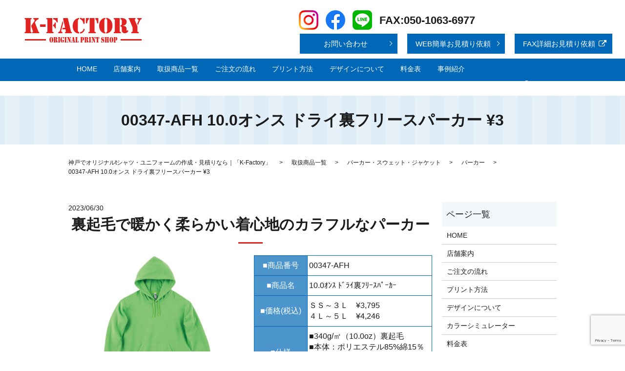

--- FILE ---
content_type: text/html; charset=UTF-8
request_url: https://www.k-factory5.com/product/664
body_size: 9837
content:
  <!DOCTYPE HTML>
<html lang="ja">
<head prefix="og: http://ogp.me/ns# fb: http://ogp.me/ns/fb# article: http://ogp.me/ns/article#">
  <meta charset="utf-8">
  <meta http-equiv="X-UA-Compatible" content="IE=edge,chrome=1">
  <meta name="viewport" content="width=device-width, initial-scale=1">
  <title>00347-AFH 10.0オンス ドライ裏フリースパーカー ¥3</title>

		<!-- All in One SEO 4.3.9 - aioseo.com -->
		<meta name="robots" content="max-image-preview:large" />
		<meta name="google-site-verification" content="PgWpAecEa70xtYlQSEafrX6elSuyTjVQaH2Xw8XZnkM" />
		<link rel="canonical" href="https://www.k-factory5.com/product/664" />
		<meta name="generator" content="All in One SEO (AIOSEO) 4.3.9" />
		<meta property="og:locale" content="ja_JP" />
		<meta property="og:site_name" content="神戸でオリジナルtシャツ・ユニフォームの作成・見積りなら｜「K-Factory」 |" />
		<meta property="og:type" content="article" />
		<meta property="og:title" content="00347-AFH 10.0オンス ドライ裏フリースパーカー ¥3" />
		<meta property="og:url" content="https://www.k-factory5.com/product/664" />
		<meta property="og:image" content="https://www.k-factory5.com/wp-content/uploads/logo_ogp.jpg" />
		<meta property="og:image:secure_url" content="https://www.k-factory5.com/wp-content/uploads/logo_ogp.jpg" />
		<meta property="og:image:width" content="1200" />
		<meta property="og:image:height" content="630" />
		<meta property="article:published_time" content="2023-06-30T08:25:10+00:00" />
		<meta property="article:modified_time" content="2023-07-14T09:16:59+00:00" />
		<meta name="twitter:card" content="summary" />
		<meta name="twitter:title" content="00347-AFH 10.0オンス ドライ裏フリースパーカー ¥3" />
		<meta name="twitter:image" content="https://www.k-factory5.com/wp-content/uploads/logo_ogp.jpg" />
		<script type="application/ld+json" class="aioseo-schema">
			{"@context":"https:\/\/schema.org","@graph":[{"@type":"Article","@id":"https:\/\/www.k-factory5.com\/product\/664#article","name":"00347-AFH 10.0\u30aa\u30f3\u30b9 \u30c9\u30e9\u30a4\u88cf\u30d5\u30ea\u30fc\u30b9\u30d1\u30fc\u30ab\u30fc \u00a53","headline":"00347-AFH 10.0\u30aa\u30f3\u30b9 \u30c9\u30e9\u30a4\u88cf\u30d5\u30ea\u30fc\u30b9\u30d1\u30fc\u30ab\u30fc \u00a53","author":{"@id":"https:\/\/www.k-factory5.com\/author\/authorname#author"},"publisher":{"@id":"https:\/\/www.k-factory5.com\/#organization"},"datePublished":"2023-06-30T08:25:10+09:00","dateModified":"2023-07-14T09:16:59+09:00","inLanguage":"ja","mainEntityOfPage":{"@id":"https:\/\/www.k-factory5.com\/product\/664#webpage"},"isPartOf":{"@id":"https:\/\/www.k-factory5.com\/product\/664#webpage"},"articleSection":"\u30d1\u30fc\u30ab\u30fc, \u30d1\u30fc\u30ab\u30fc\u30fb\u30b9\u30a6\u30a7\u30c3\u30c8\u30fb\u30b8\u30e3\u30b1\u30c3\u30c8, \u53d6\u6271\u5546\u54c1\u4e00\u89a7"},{"@type":"BreadcrumbList","@id":"https:\/\/www.k-factory5.com\/product\/664#breadcrumblist","itemListElement":[{"@type":"ListItem","@id":"https:\/\/www.k-factory5.com\/#listItem","position":1,"item":{"@type":"WebPage","@id":"https:\/\/www.k-factory5.com\/","name":"\u30db\u30fc\u30e0","description":"\u5175\u5eab\u770c\u795e\u6238\u5e02\u3067\u30aa\u30ea\u30b8\u30ca\u30ebt\u30b7\u30e3\u30c4\u30fb\u30aa\u30ea\u30b8\u30ca\u30eb\u30d7\u30ea\u30f3\u30c8\u30fb\u30e6\u30cb\u30d5\u30a9\u30fc\u30e0\u306e\u4f5c\u6210\u306a\u3089K-Factory\u306b\u304a\u4efb\u305b\u304f\u3060\u3055\u3044\u3002\u30af\u30e9\u30b9T\u30b7\u30e3\u30c4\u3001\u30b9\u30dd\u30fc\u30c4\u7df4\u7fd2\u7740\u3001\u30a4\u30d9\u30f3\u30c8\u7528\u30b7\u30e3\u30c4\u3001\u5e97\u8217\u5236\u670d\u304b\u3089\u30aa\u30ea\u30b8\u30ca\u30eb\u30bf\u30aa\u30eb\u30fb\u6a2a\u65ad\u5e55\u30fb\u306e\u307c\u308a\u30fb\u8a18\u5ff5\u54c1\u30fb\u30cd\u30fc\u30e0\u523a\u7e4d\u30fb\u30aa\u30ea\u30b8\u30ca\u30eb\u523a\u7e61\u306a\u3069\u3001\u3054\u6d3b\u7528\u30b7\u30fc\u30f3\u306b\u5408\u308f\u305b\u3066\u5f53\u5e97\u3092\u3054\u5229\u7528\u3044\u305f\u3060\u3051\u308c\u3070\u3068\u601d\u3044\u307e\u3059\u3002WEB\u3067\u7c21\u5358\u304a\u898b\u7a4d\u308a\uff01\u308f\u304b\u3089\u306a\u3044\u3053\u3068\u304c\u3054\u3056\u3044\u307e\u3057\u305f\u3089\u3001\u304a\u6c17\u8efd\u306b\u3054\u76f8\u8ac7\u304f\u3060\u3055\u3044\u3002","url":"https:\/\/www.k-factory5.com\/"},"nextItem":"https:\/\/www.k-factory5.com\/category\/product#listItem"},{"@type":"ListItem","@id":"https:\/\/www.k-factory5.com\/category\/product#listItem","position":2,"item":{"@type":"WebPage","@id":"https:\/\/www.k-factory5.com\/category\/product","name":"\u53d6\u6271\u5546\u54c1\u4e00\u89a7","description":"\u3053\u3061\u3089\u306e\u30da\u30fc\u30b8\u3067\u306f\u3001K-Factory\u304c\u53d6\u308a\u6271\u3063\u3066\u3044\u308b\u5546\u54c1\u3092\u7d39\u4ecb\u3057\u3066\u304a\u308a\u307e\u3059\u3002\u30aa\u30ea\u30b8\u30ca\u30eb\u30b7\u30e3\u30c4\u306e\u3054\u4f9d\u983c\u3092\u304a\u8003\u3048\u306e\u969b\u306f\u3001\u5f53\u30da\u30fc\u30b8\u3092\u3054\u78ba\u8a8d\u3044\u305f\u3060\u304d\u3001\u5546\u54c1\u306b\u3064\u3044\u3066\u3054\u691c\u8a0e\u3044\u305f\u3060\u3051\u308c\u3070\u3068\u601d\u3044\u307e\u3059\u3002\u308f\u304b\u3089\u306a\u3044\u3053\u3068\u304c\u3054\u3056\u3044\u307e\u3057\u305f\u3089\u3001\u304a\u6c17\u8efd\u306b\u3054\u76f8\u8ac7\u304f\u3060\u3055\u3044\u3002","url":"https:\/\/www.k-factory5.com\/category\/product"},"previousItem":"https:\/\/www.k-factory5.com\/#listItem"}]},{"@type":"Organization","@id":"https:\/\/www.k-factory5.com\/#organization","name":"K-Factory","url":"https:\/\/www.k-factory5.com\/"},{"@type":"Person","@id":"https:\/\/www.k-factory5.com\/author\/authorname#author","url":"https:\/\/www.k-factory5.com\/author\/authorname","name":"root","image":{"@type":"ImageObject","@id":"https:\/\/www.k-factory5.com\/product\/664#authorImage","url":"https:\/\/secure.gravatar.com\/avatar\/7821f577a5a2f2692bfdc82b66928a3e?s=96&d=mm&r=g","width":96,"height":96,"caption":"root"}},{"@type":"WebPage","@id":"https:\/\/www.k-factory5.com\/product\/664#webpage","url":"https:\/\/www.k-factory5.com\/product\/664","name":"00347-AFH 10.0\u30aa\u30f3\u30b9 \u30c9\u30e9\u30a4\u88cf\u30d5\u30ea\u30fc\u30b9\u30d1\u30fc\u30ab\u30fc \u00a53","inLanguage":"ja","isPartOf":{"@id":"https:\/\/www.k-factory5.com\/#website"},"breadcrumb":{"@id":"https:\/\/www.k-factory5.com\/product\/664#breadcrumblist"},"author":{"@id":"https:\/\/www.k-factory5.com\/author\/authorname#author"},"creator":{"@id":"https:\/\/www.k-factory5.com\/author\/authorname#author"},"datePublished":"2023-06-30T08:25:10+09:00","dateModified":"2023-07-14T09:16:59+09:00"},{"@type":"WebSite","@id":"https:\/\/www.k-factory5.com\/#website","url":"https:\/\/www.k-factory5.com\/","name":"K-Factory","inLanguage":"ja","publisher":{"@id":"https:\/\/www.k-factory5.com\/#organization"}}]}
		</script>
		<!-- All in One SEO -->

<link rel="alternate" type="application/rss+xml" title="神戸でオリジナルtシャツ・ユニフォームの作成・見積りなら｜「K-Factory」 &raquo; 00347-AFH 10.0オンス ドライ裏フリースパーカー ¥3 のコメントのフィード" href="https://www.k-factory5.com/product/664/feed" />
<link rel='stylesheet' id='wp-block-library-css' href='https://www.k-factory5.com/wp-includes/css/dist/block-library/style.min.css?ver=6.2.8' type='text/css' media='all' />
<style id='safe-svg-svg-icon-style-inline-css' type='text/css'>
.safe-svg-cover .safe-svg-inside{display:inline-block;max-width:100%}.safe-svg-cover svg{height:100%;max-height:100%;max-width:100%;width:100%}

</style>
<link rel='stylesheet' id='classic-theme-styles-css' href='https://www.k-factory5.com/wp-includes/css/classic-themes.min.css?ver=6.2.8' type='text/css' media='all' />
<style id='global-styles-inline-css' type='text/css'>
body{--wp--preset--color--black: #000000;--wp--preset--color--cyan-bluish-gray: #abb8c3;--wp--preset--color--white: #ffffff;--wp--preset--color--pale-pink: #f78da7;--wp--preset--color--vivid-red: #cf2e2e;--wp--preset--color--luminous-vivid-orange: #ff6900;--wp--preset--color--luminous-vivid-amber: #fcb900;--wp--preset--color--light-green-cyan: #7bdcb5;--wp--preset--color--vivid-green-cyan: #00d084;--wp--preset--color--pale-cyan-blue: #8ed1fc;--wp--preset--color--vivid-cyan-blue: #0693e3;--wp--preset--color--vivid-purple: #9b51e0;--wp--preset--gradient--vivid-cyan-blue-to-vivid-purple: linear-gradient(135deg,rgba(6,147,227,1) 0%,rgb(155,81,224) 100%);--wp--preset--gradient--light-green-cyan-to-vivid-green-cyan: linear-gradient(135deg,rgb(122,220,180) 0%,rgb(0,208,130) 100%);--wp--preset--gradient--luminous-vivid-amber-to-luminous-vivid-orange: linear-gradient(135deg,rgba(252,185,0,1) 0%,rgba(255,105,0,1) 100%);--wp--preset--gradient--luminous-vivid-orange-to-vivid-red: linear-gradient(135deg,rgba(255,105,0,1) 0%,rgb(207,46,46) 100%);--wp--preset--gradient--very-light-gray-to-cyan-bluish-gray: linear-gradient(135deg,rgb(238,238,238) 0%,rgb(169,184,195) 100%);--wp--preset--gradient--cool-to-warm-spectrum: linear-gradient(135deg,rgb(74,234,220) 0%,rgb(151,120,209) 20%,rgb(207,42,186) 40%,rgb(238,44,130) 60%,rgb(251,105,98) 80%,rgb(254,248,76) 100%);--wp--preset--gradient--blush-light-purple: linear-gradient(135deg,rgb(255,206,236) 0%,rgb(152,150,240) 100%);--wp--preset--gradient--blush-bordeaux: linear-gradient(135deg,rgb(254,205,165) 0%,rgb(254,45,45) 50%,rgb(107,0,62) 100%);--wp--preset--gradient--luminous-dusk: linear-gradient(135deg,rgb(255,203,112) 0%,rgb(199,81,192) 50%,rgb(65,88,208) 100%);--wp--preset--gradient--pale-ocean: linear-gradient(135deg,rgb(255,245,203) 0%,rgb(182,227,212) 50%,rgb(51,167,181) 100%);--wp--preset--gradient--electric-grass: linear-gradient(135deg,rgb(202,248,128) 0%,rgb(113,206,126) 100%);--wp--preset--gradient--midnight: linear-gradient(135deg,rgb(2,3,129) 0%,rgb(40,116,252) 100%);--wp--preset--duotone--dark-grayscale: url('#wp-duotone-dark-grayscale');--wp--preset--duotone--grayscale: url('#wp-duotone-grayscale');--wp--preset--duotone--purple-yellow: url('#wp-duotone-purple-yellow');--wp--preset--duotone--blue-red: url('#wp-duotone-blue-red');--wp--preset--duotone--midnight: url('#wp-duotone-midnight');--wp--preset--duotone--magenta-yellow: url('#wp-duotone-magenta-yellow');--wp--preset--duotone--purple-green: url('#wp-duotone-purple-green');--wp--preset--duotone--blue-orange: url('#wp-duotone-blue-orange');--wp--preset--font-size--small: 13px;--wp--preset--font-size--medium: 20px;--wp--preset--font-size--large: 36px;--wp--preset--font-size--x-large: 42px;--wp--preset--spacing--20: 0.44rem;--wp--preset--spacing--30: 0.67rem;--wp--preset--spacing--40: 1rem;--wp--preset--spacing--50: 1.5rem;--wp--preset--spacing--60: 2.25rem;--wp--preset--spacing--70: 3.38rem;--wp--preset--spacing--80: 5.06rem;--wp--preset--shadow--natural: 6px 6px 9px rgba(0, 0, 0, 0.2);--wp--preset--shadow--deep: 12px 12px 50px rgba(0, 0, 0, 0.4);--wp--preset--shadow--sharp: 6px 6px 0px rgba(0, 0, 0, 0.2);--wp--preset--shadow--outlined: 6px 6px 0px -3px rgba(255, 255, 255, 1), 6px 6px rgba(0, 0, 0, 1);--wp--preset--shadow--crisp: 6px 6px 0px rgba(0, 0, 0, 1);}:where(.is-layout-flex){gap: 0.5em;}body .is-layout-flow > .alignleft{float: left;margin-inline-start: 0;margin-inline-end: 2em;}body .is-layout-flow > .alignright{float: right;margin-inline-start: 2em;margin-inline-end: 0;}body .is-layout-flow > .aligncenter{margin-left: auto !important;margin-right: auto !important;}body .is-layout-constrained > .alignleft{float: left;margin-inline-start: 0;margin-inline-end: 2em;}body .is-layout-constrained > .alignright{float: right;margin-inline-start: 2em;margin-inline-end: 0;}body .is-layout-constrained > .aligncenter{margin-left: auto !important;margin-right: auto !important;}body .is-layout-constrained > :where(:not(.alignleft):not(.alignright):not(.alignfull)){max-width: var(--wp--style--global--content-size);margin-left: auto !important;margin-right: auto !important;}body .is-layout-constrained > .alignwide{max-width: var(--wp--style--global--wide-size);}body .is-layout-flex{display: flex;}body .is-layout-flex{flex-wrap: wrap;align-items: center;}body .is-layout-flex > *{margin: 0;}:where(.wp-block-columns.is-layout-flex){gap: 2em;}.has-black-color{color: var(--wp--preset--color--black) !important;}.has-cyan-bluish-gray-color{color: var(--wp--preset--color--cyan-bluish-gray) !important;}.has-white-color{color: var(--wp--preset--color--white) !important;}.has-pale-pink-color{color: var(--wp--preset--color--pale-pink) !important;}.has-vivid-red-color{color: var(--wp--preset--color--vivid-red) !important;}.has-luminous-vivid-orange-color{color: var(--wp--preset--color--luminous-vivid-orange) !important;}.has-luminous-vivid-amber-color{color: var(--wp--preset--color--luminous-vivid-amber) !important;}.has-light-green-cyan-color{color: var(--wp--preset--color--light-green-cyan) !important;}.has-vivid-green-cyan-color{color: var(--wp--preset--color--vivid-green-cyan) !important;}.has-pale-cyan-blue-color{color: var(--wp--preset--color--pale-cyan-blue) !important;}.has-vivid-cyan-blue-color{color: var(--wp--preset--color--vivid-cyan-blue) !important;}.has-vivid-purple-color{color: var(--wp--preset--color--vivid-purple) !important;}.has-black-background-color{background-color: var(--wp--preset--color--black) !important;}.has-cyan-bluish-gray-background-color{background-color: var(--wp--preset--color--cyan-bluish-gray) !important;}.has-white-background-color{background-color: var(--wp--preset--color--white) !important;}.has-pale-pink-background-color{background-color: var(--wp--preset--color--pale-pink) !important;}.has-vivid-red-background-color{background-color: var(--wp--preset--color--vivid-red) !important;}.has-luminous-vivid-orange-background-color{background-color: var(--wp--preset--color--luminous-vivid-orange) !important;}.has-luminous-vivid-amber-background-color{background-color: var(--wp--preset--color--luminous-vivid-amber) !important;}.has-light-green-cyan-background-color{background-color: var(--wp--preset--color--light-green-cyan) !important;}.has-vivid-green-cyan-background-color{background-color: var(--wp--preset--color--vivid-green-cyan) !important;}.has-pale-cyan-blue-background-color{background-color: var(--wp--preset--color--pale-cyan-blue) !important;}.has-vivid-cyan-blue-background-color{background-color: var(--wp--preset--color--vivid-cyan-blue) !important;}.has-vivid-purple-background-color{background-color: var(--wp--preset--color--vivid-purple) !important;}.has-black-border-color{border-color: var(--wp--preset--color--black) !important;}.has-cyan-bluish-gray-border-color{border-color: var(--wp--preset--color--cyan-bluish-gray) !important;}.has-white-border-color{border-color: var(--wp--preset--color--white) !important;}.has-pale-pink-border-color{border-color: var(--wp--preset--color--pale-pink) !important;}.has-vivid-red-border-color{border-color: var(--wp--preset--color--vivid-red) !important;}.has-luminous-vivid-orange-border-color{border-color: var(--wp--preset--color--luminous-vivid-orange) !important;}.has-luminous-vivid-amber-border-color{border-color: var(--wp--preset--color--luminous-vivid-amber) !important;}.has-light-green-cyan-border-color{border-color: var(--wp--preset--color--light-green-cyan) !important;}.has-vivid-green-cyan-border-color{border-color: var(--wp--preset--color--vivid-green-cyan) !important;}.has-pale-cyan-blue-border-color{border-color: var(--wp--preset--color--pale-cyan-blue) !important;}.has-vivid-cyan-blue-border-color{border-color: var(--wp--preset--color--vivid-cyan-blue) !important;}.has-vivid-purple-border-color{border-color: var(--wp--preset--color--vivid-purple) !important;}.has-vivid-cyan-blue-to-vivid-purple-gradient-background{background: var(--wp--preset--gradient--vivid-cyan-blue-to-vivid-purple) !important;}.has-light-green-cyan-to-vivid-green-cyan-gradient-background{background: var(--wp--preset--gradient--light-green-cyan-to-vivid-green-cyan) !important;}.has-luminous-vivid-amber-to-luminous-vivid-orange-gradient-background{background: var(--wp--preset--gradient--luminous-vivid-amber-to-luminous-vivid-orange) !important;}.has-luminous-vivid-orange-to-vivid-red-gradient-background{background: var(--wp--preset--gradient--luminous-vivid-orange-to-vivid-red) !important;}.has-very-light-gray-to-cyan-bluish-gray-gradient-background{background: var(--wp--preset--gradient--very-light-gray-to-cyan-bluish-gray) !important;}.has-cool-to-warm-spectrum-gradient-background{background: var(--wp--preset--gradient--cool-to-warm-spectrum) !important;}.has-blush-light-purple-gradient-background{background: var(--wp--preset--gradient--blush-light-purple) !important;}.has-blush-bordeaux-gradient-background{background: var(--wp--preset--gradient--blush-bordeaux) !important;}.has-luminous-dusk-gradient-background{background: var(--wp--preset--gradient--luminous-dusk) !important;}.has-pale-ocean-gradient-background{background: var(--wp--preset--gradient--pale-ocean) !important;}.has-electric-grass-gradient-background{background: var(--wp--preset--gradient--electric-grass) !important;}.has-midnight-gradient-background{background: var(--wp--preset--gradient--midnight) !important;}.has-small-font-size{font-size: var(--wp--preset--font-size--small) !important;}.has-medium-font-size{font-size: var(--wp--preset--font-size--medium) !important;}.has-large-font-size{font-size: var(--wp--preset--font-size--large) !important;}.has-x-large-font-size{font-size: var(--wp--preset--font-size--x-large) !important;}
.wp-block-navigation a:where(:not(.wp-element-button)){color: inherit;}
:where(.wp-block-columns.is-layout-flex){gap: 2em;}
.wp-block-pullquote{font-size: 1.5em;line-height: 1.6;}
</style>
<link rel='stylesheet' id='contact-form-7-css' href='https://www.k-factory5.com/wp-content/plugins/contact-form-7/includes/css/styles.css?ver=5.7.7' type='text/css' media='all' />
<script type='text/javascript' src='https://www.k-factory5.com/wp-content/themes/k-factory5.com_theme/assets/js/vendor/jquery.min.js?ver=6.2.8' id='jquery-js'></script>
<link rel='shortlink' href='https://www.k-factory5.com/?p=664' />
                <script>
                    var ajaxUrl = 'https://www.k-factory5.com/wp-admin/admin-ajax.php';
                </script>
        <style>.gallery .gallery-item img { width: auto; height: auto; }</style>  <link href="https://fonts.googleapis.com/css?family=Noto+Sans+JP:400,700&amp;subset=japanese" rel="stylesheet" />
  <link href="https://www.k-factory5.com/wp-content/themes/k-factory5.com_theme/assets/css/main.css?1766404681" rel="stylesheet" >
  <script src="https://www.k-factory5.com/wp-content/themes/k-factory5.com_theme/assets/js/vendor/respond.min.js"></script>
  <script type="application/ld+json">
  {
    "@context": "http://schema.org",
    "@type": "BreadcrumbList",
    "itemListElement":
    [
      {
      "@type": "ListItem",
      "position": 1,
      "item":
      {
        "@id": "https://www.k-factory5.com/",
        "name": "神戸でオリジナルtシャツ・ユニフォームの作成・見積りなら｜「K-Factory」"
      }
    },
{
      "@type": "ListItem",
      "position": 2,
      "item":
      {
        "@id": "https://www.k-factory5.com/category/product/",
        "name": "取扱商品一覧"
      }
    },
{
      "@type": "ListItem",
      "position": 3,
      "item":
      {
        "@id": "https://www.k-factory5.com/category/product/tr_pa_ja/",
        "name": "パーカー・スウェット・ジャケット"
      }
    },
{
      "@type": "ListItem",
      "position": 4,
      "item":
      {
        "@id": "https://www.k-factory5.com/category/product/tr_pa_ja/parker/",
        "name": "パーカー"
      }
    },
{
      "@type": "ListItem",
      "position": 5,
      "item":
      {
        "@id": "https://www.k-factory5.com/product/664/",
        "name": "00347-AFH 10.0オンス ドライ裏フリースパーカー ¥3"
      }
    }    ]
  }
  </script>


<script type="application/ld+json">
  {
    "@context": "http://schema.org/",
    "@type": "LocalBusiness",
    "name": "K-Factory",
    "address": "〒671-1641 兵庫県たつの市揖保川町原442",
    "telephone": "090-3032-8867",
    "faxNumber": "050-1063-6977",
    "url": "https://www.k-factory5.com",
    "email": "info@k-factory5.com",
    "image": "https://www.k-factory5.com/wp-content/uploads/logo_ogp.jpg",
    "logo": "https://www.k-factory5.com/wp-content/uploads/logo_org.png"
  }
</script>
</head>
<body class="scrollTop">

  <div id="fb-root"></div>
  <script>(function(d, s, id) {
    var js, fjs = d.getElementsByTagName(s)[0];
    if (d.getElementById(id)) return;
    js = d.createElement(s); js.id = id;
    js.src = 'https://connect.facebook.net/ja_JP/sdk.js#xfbml=1&version=v2.12';
    fjs.parentNode.insertBefore(js, fjs);
  }(document, 'script', 'facebook-jssdk'));</script>

  <header>
    <div class="primary_header">
      <div class="container">
        <div class="row">
                    <div class="title">
                          <a href="https://www.k-factory5.com/">
                <img src="/wp-content/uploads/logo.svg" alt="神戸でオリジナルtシャツ・ユニフォームの作成・見積りなら｜「K-Factory」"/>
              </a>
                      </div>
          <div class="hdr_info_wrap">
            <div class="hdr_info">
              <a href="https://www.instagram.com/original_print_k_factory" target="_blank">
                <img src="/wp-content/uploads/icon_in.png" alt="">
              </a>
              <a href="#">
                <img src="/wp-content/uploads/icon_fb.png" alt="">
              </a>
              <a href="https://lin.ee/pF0IqE6" target="_blank">
                <img src="/wp-content/uploads/icon_li.png" alt="">
              </a>
              <div class="pc-only hdr_box">
                  <p class="hdr_tel">
                    FAX:050-1063-6977
                  </p>
              </div>

              <p class="more pc-only web"><a href="/contact" class="add_arrow">お問い合わせ</a></p>
              <p class="more pc-only small"><a href="/request" class="add_arrow">WEB簡単お見積り依頼</a></p>
              <p class="more pc-only"><a href="/wp-content/uploads/estimates.pdf" target="_blank" class="add_arrow">FAX詳細お見積り依頼</a></p>
            </div>
          </div>
          <nav class="global_nav"><ul><li><a href="https://www.k-factory5.com/">HOME</a></li>
<li><a href="https://www.k-factory5.com/shop">店舗案内</a></li>
<li><a href="https://www.k-factory5.com/category/product">取扱商品一覧</a></li>
<li><a href="https://www.k-factory5.com/flow">ご注文の流れ</a></li>
<li><a href="https://www.k-factory5.com/print">プリント方法</a></li>
<li><a href="https://www.k-factory5.com/design">デザインについて</a></li>
<li><a href="https://www.k-factory5.com/price">料金表</a></li>
<li><a href="https://www.k-factory5.com/category/works">事例紹介</a></li>
<li><a href="https://www.k-factory5.com/k_factory_cup">K-FACTORY CUP TOP</a></li>
<li><a href="https://www.k-factory5.com/info">特定商取引法の表示</a></li>
<li><a rel="privacy-policy" href="https://www.k-factory5.com/policy">プライバシーポリシー</a></li>
<li><a href="https://www.k-factory5.com/contact">お問い合わせ</a></li>
<li><a href="https://www.k-factory5.com/request">WEB簡単お見積り依頼</a></li>
<li><a href="https://www.k-factory5.com/sitemap">サイトマップ</a></li>

                <li class="gnav_search">
                  <a href="#">search</a>
  <div class="epress_search">
    <form method="get" action="https://www.k-factory5.com/">
      <input type="text" placeholder="" class="text" name="s" autocomplete="off" value="">
      <input type="submit" value="Search" class="submit">
    </form>
  </div>
  </li>
              </ul>
              <div class="menu_icon">
                <a href="#menu"><span>メニュー開閉</span></a>
              </div></nav>        </div>
      </div>
    </div>
  </header>

  <main>
              <h1 class="wow" style="">
                00347-AFH 10.0オンス ドライ裏フリースパーカー ¥3                    </h1>

    
    <div class="bread_wrap">
      <div class="container gutters">
        <div class="row bread">
              <ul class="col span_12">
                <li><a href="https://www.k-factory5.com">神戸でオリジナルtシャツ・ユニフォームの作成・見積りなら｜「K-Factory」</a></li>
                        <li><a href="https://www.k-factory5.com/category/product">取扱商品一覧</a></li>
                        <li><a href="https://www.k-factory5.com/category/product/tr_pa_ja">パーカー・スウェット・ジャケット</a></li>
                        <li><a href="https://www.k-factory5.com/category/product/tr_pa_ja/parker">パーカー</a></li>
                                    <li>00347-AFH 10.0オンス ドライ裏フリースパーカー ¥3</li>
                            </ul>
          </div>
      </div>
    </div>
    <section>
      <style>
        .submit {
          margin: 1em 0;
          text-align: center;

        }
        .submit .button {
          display: block;
          margin: 0 auto 10px;
        }
      </style>
      <div class="container gutters">
        <div class="row">
                    <div class="col span_9 column_main">
                    <article class="row article_single02">
      <div class="article_date">
        <p>2023/06/30</p>
      </div>
            <h2>裏起毛で暖かく柔らかい着心地のカラフルなパーカー</h2>
            <div class="row">
                <div class="col span_6">
          <figure>
            <span class="ofi">
              <img src="/wp-content/uploads/image01-41.jpg" alt="裏起毛で暖かく柔らかい着心地のカラフルなパーカー">
            </span>
          </figure>
        </div>
        <div class="col span_6">
                            <table class="table-default product_page_table">
            <tbody>
                            <tr>
                <th style="width: 30%;">■商品番号</th>
                <td>00347-AFH</td>
              </tr>
                            <tr>
                <th style="width: 30%;">■商品名</th>
                <td>10.0ｵﾝｽ ﾄﾞﾗｲ裏ﾌﾘｰｽﾊﾟｰｶｰ</td>
              </tr>
                            <tr>
                <th style="width: 30%;">■価格(税込)</th>
                <td>ＳＳ～３Ｌ　¥3,795<br>４Ｌ～５Ｌ　¥4,246</td>
              </tr>
                            <tr>
                <th style="width: 30%;">■仕様</th>
                <td>■340g/㎡（10.0oz）裏起毛<br>■本体：ポリエステル85%綿15％<br>■リブ：ポリエステル97％ポリウレタン3％</td>
              </tr>
                            </tbody>
          </table>
                  </div>
      </div>
      <div class="row">
        <div class="col span_12">
          <p><p><a href="https://tomsj.com/ebook/23ss/#page=91">Webカタログはこちら</a></p>
<p><img decoding="async" src="/wp-content/uploads/印刷方法-300x39.jpg" alt="" /></p>
</p>
        </div>
      </div>

                  <div class="row row_inline sp_image_cols sp_col3 article_single02_01">
                <div class="col span_3">
          <figure>
            <a href="/wp-content/uploads/image02-43.jpg" class="swipebox" rel="gallery-1" title="">
              <span class="ofi">
                <img src="/wp-content/uploads/image02-43.jpg" alt="">
              </span>
            </a>
          </figure>
        </div>
                <div class="col span_3">
          <figure>
            <a href="/wp-content/uploads/image03-42.jpg" class="swipebox" rel="gallery-1" title="">
              <span class="ofi">
                <img src="/wp-content/uploads/image03-42.jpg" alt="">
              </span>
            </a>
          </figure>
        </div>
                <div class="col span_3">
          <figure>
            <a href="/wp-content/uploads/image04-43.jpg" class="swipebox" rel="gallery-1" title="">
              <span class="ofi">
                <img src="/wp-content/uploads/image04-43.jpg" alt="">
              </span>
            </a>
          </figure>
        </div>
                <div class="col span_3">
          <figure>
            <a href="/wp-content/uploads/image05-37.jpg" class="swipebox" rel="gallery-1" title="">
              <span class="ofi">
                <img src="/wp-content/uploads/image05-37.jpg" alt="">
              </span>
            </a>
          </figure>
        </div>
                <div class="col span_3">
          <figure>
            <a href="/wp-content/uploads/image06-5.jpg" class="swipebox" rel="gallery-1" title="">
              <span class="ofi">
                <img src="/wp-content/uploads/image06-5.jpg" alt="">
              </span>
            </a>
          </figure>
        </div>
              </div>
      
                      <div class="row mb0">
        <!-- <div class="col span_12">
          <p class="more">
            <a href="/contact" class="add_arrow">お問い合わせはこちら</a>
          </p>
        </div> -->
        <div class="row">
          <div class="col span_6">
            <p class="more"><a href="/request" class="add_arrow">WEB簡単お見積り依頼</a></p>
          </div>
          <div class="col span_6">
            <p class="more"><a href="/wp-content/uploads/estimates.pdf" target="_blank" class="add_arrow">FAX詳細お見積り依頼</a></p>
          </div>
        </div>
      </div>
            <div class="row epress_social">
        <div class="col span_12">
                  </div>
      </div>
    </article>
        <div class='epress_pager'>
      <div class="epress_pager_prev">
        <a href="https://www.k-factory5.com/product/1024" rel="prev">00783-TLN ナイロン レジャートート</a>      </div>
      <div class="epress_pager_next">
        <a href="https://www.k-factory5.com/product/650" rel="next">00216-MLH 8.4オンス フーデッドライトパーカー</a>      </div>
    </div>
                </div>
          <div class="col span_3 column_sub">
            <div class="sidebar">
  <div class="widget_wrap"><p class="widget_header">ページ一覧</p>
			<ul>
				<li class="page_item page-item-13"><a href="https://www.k-factory5.com/">HOME</a></li>
<li class="page_item page-item-29"><a href="https://www.k-factory5.com/shop">店舗案内</a></li>
<li class="page_item page-item-18"><a href="https://www.k-factory5.com/flow">ご注文の流れ</a></li>
<li class="page_item page-item-25"><a href="https://www.k-factory5.com/print">プリント方法</a></li>
<li class="page_item page-item-16"><a href="https://www.k-factory5.com/design">デザインについて</a></li>
<li class="page_item page-item-3196"><a href="https://www.k-factory5.com/simulator">カラーシミュレーター</a></li>
<li class="page_item page-item-23"><a href="https://www.k-factory5.com/price">料金表</a></li>
<li class="page_item page-item-4609"><a href="https://www.k-factory5.com/supplies">ペット用品</a></li>
<li class="page_item page-item-2727"><a href="https://www.k-factory5.com/k_factory_cup">K-FACTORY CUP TOP</a></li>
<li class="page_item page-item-21"><a href="https://www.k-factory5.com/info">特定商取引法の表示</a></li>
<li class="page_item page-item-1788"><a href="https://www.k-factory5.com/request">WEB簡単お見積り依頼</a></li>
<li class="page_item page-item-11"><a href="https://www.k-factory5.com/contact">お問い合わせ</a></li>
<li class="page_item page-item-14"><a href="https://www.k-factory5.com/policy">プライバシーポリシー</a></li>
<li class="page_item page-item-15"><a href="https://www.k-factory5.com/sitemap">サイトマップ</a></li>
			</ul>

			</div><div class="widget_wrap"><p class="widget_header">カテゴリー</p><form action="https://www.k-factory5.com" method="get"><label class="screen-reader-text" for="cat">カテゴリー</label><select  name='cat' id='cat' class='postform'>
	<option value='-1'>カテゴリーを選択</option>
	<option class="level-0" value="2">お知らせ</option>
	<option class="level-0" value="72">事例紹介</option>
	<option class="level-0" value="10">取扱商品一覧</option>
	<option class="level-1" value="11">&nbsp;&nbsp;&nbsp;Tシャツ</option>
	<option class="level-2" value="23">&nbsp;&nbsp;&nbsp;&nbsp;&nbsp;&nbsp;ドライ</option>
	<option class="level-2" value="25">&nbsp;&nbsp;&nbsp;&nbsp;&nbsp;&nbsp;ノースリーブ</option>
	<option class="level-2" value="26">&nbsp;&nbsp;&nbsp;&nbsp;&nbsp;&nbsp;ラグランTシャツ</option>
	<option class="level-2" value="22">&nbsp;&nbsp;&nbsp;&nbsp;&nbsp;&nbsp;綿Tシャツ</option>
	<option class="level-2" value="24">&nbsp;&nbsp;&nbsp;&nbsp;&nbsp;&nbsp;長袖Tシャツ</option>
	<option class="level-1" value="18">&nbsp;&nbsp;&nbsp;WUNDOU</option>
	<option class="level-2" value="58">&nbsp;&nbsp;&nbsp;&nbsp;&nbsp;&nbsp;Tシャツ</option>
	<option class="level-1" value="15">&nbsp;&nbsp;&nbsp;ウィンドブレーカー・ベスト・ピステ・ビブス</option>
	<option class="level-2" value="35">&nbsp;&nbsp;&nbsp;&nbsp;&nbsp;&nbsp;ウィンドブレーカー</option>
	<option class="level-2" value="37">&nbsp;&nbsp;&nbsp;&nbsp;&nbsp;&nbsp;ピステ</option>
	<option class="level-2" value="38">&nbsp;&nbsp;&nbsp;&nbsp;&nbsp;&nbsp;ビブス</option>
	<option class="level-2" value="36">&nbsp;&nbsp;&nbsp;&nbsp;&nbsp;&nbsp;ベスト</option>
	<option class="level-1" value="17">&nbsp;&nbsp;&nbsp;その他グッズ（バッグ他）</option>
	<option class="level-2" value="46">&nbsp;&nbsp;&nbsp;&nbsp;&nbsp;&nbsp;エプロン</option>
	<option class="level-2" value="43">&nbsp;&nbsp;&nbsp;&nbsp;&nbsp;&nbsp;キャンパス・トートバッグ</option>
	<option class="level-2" value="44">&nbsp;&nbsp;&nbsp;&nbsp;&nbsp;&nbsp;シューズバッグ</option>
	<option class="level-2" value="47">&nbsp;&nbsp;&nbsp;&nbsp;&nbsp;&nbsp;ハッピ</option>
	<option class="level-2" value="45">&nbsp;&nbsp;&nbsp;&nbsp;&nbsp;&nbsp;帽子</option>
	<option class="level-1" value="13">&nbsp;&nbsp;&nbsp;パーカー・スウェット・ジャケット</option>
	<option class="level-2" value="32">&nbsp;&nbsp;&nbsp;&nbsp;&nbsp;&nbsp;ジャケット</option>
	<option class="level-2" value="30">&nbsp;&nbsp;&nbsp;&nbsp;&nbsp;&nbsp;トレーナー</option>
	<option class="level-2" value="31">&nbsp;&nbsp;&nbsp;&nbsp;&nbsp;&nbsp;パーカー</option>
	<option class="level-1" value="14">&nbsp;&nbsp;&nbsp;パンツ</option>
	<option class="level-2" value="33">&nbsp;&nbsp;&nbsp;&nbsp;&nbsp;&nbsp;パンツ</option>
	<option class="level-2" value="34">&nbsp;&nbsp;&nbsp;&nbsp;&nbsp;&nbsp;短パン・ハーフパンツ</option>
	<option class="level-1" value="19">&nbsp;&nbsp;&nbsp;フィットネス</option>
	<option class="level-2" value="67">&nbsp;&nbsp;&nbsp;&nbsp;&nbsp;&nbsp;Tシャツ・ポロシャツ</option>
	<option class="level-2" value="69">&nbsp;&nbsp;&nbsp;&nbsp;&nbsp;&nbsp;インナーシャツ</option>
	<option class="level-2" value="70">&nbsp;&nbsp;&nbsp;&nbsp;&nbsp;&nbsp;インナーパンツ</option>
	<option class="level-2" value="65">&nbsp;&nbsp;&nbsp;&nbsp;&nbsp;&nbsp;タンクトップ・スポーツブラ</option>
	<option class="level-2" value="68">&nbsp;&nbsp;&nbsp;&nbsp;&nbsp;&nbsp;パーカー・スリーブシャツ</option>
	<option class="level-2" value="66">&nbsp;&nbsp;&nbsp;&nbsp;&nbsp;&nbsp;レギンス・パンツ</option>
	<option class="level-1" value="16">&nbsp;&nbsp;&nbsp;ブルゾン・スタジャン・ジャケット・コート</option>
	<option class="level-2" value="42">&nbsp;&nbsp;&nbsp;&nbsp;&nbsp;&nbsp;コート</option>
	<option class="level-2" value="41">&nbsp;&nbsp;&nbsp;&nbsp;&nbsp;&nbsp;ジャケット</option>
	<option class="level-2" value="40">&nbsp;&nbsp;&nbsp;&nbsp;&nbsp;&nbsp;スタジャン</option>
	<option class="level-2" value="39">&nbsp;&nbsp;&nbsp;&nbsp;&nbsp;&nbsp;ブルゾン</option>
	<option class="level-1" value="12">&nbsp;&nbsp;&nbsp;ポロシャツ</option>
	<option class="level-2" value="71">&nbsp;&nbsp;&nbsp;&nbsp;&nbsp;&nbsp;ボタンダウン（ポケット付）</option>
	<option class="level-2" value="29">&nbsp;&nbsp;&nbsp;&nbsp;&nbsp;&nbsp;ボタンダウンポロシャツ</option>
	<option class="level-2" value="27">&nbsp;&nbsp;&nbsp;&nbsp;&nbsp;&nbsp;ポロシャツ</option>
	<option class="level-2" value="28">&nbsp;&nbsp;&nbsp;&nbsp;&nbsp;&nbsp;ポロシャツ（ポケット付）</option>
	<option class="level-0" value="73">地域への取り組み</option>
	<option class="level-0" value="91">大会結果</option>
	<option class="level-0" value="90">登録チーム専用</option>
</select>
</form>
<script type="text/javascript">
/* <![CDATA[ */
(function() {
	var dropdown = document.getElementById( "cat" );
	function onCatChange() {
		if ( dropdown.options[ dropdown.selectedIndex ].value > 0 ) {
			dropdown.parentNode.submit();
		}
	}
	dropdown.onchange = onCatChange;
})();
/* ]]> */
</script>

			</div>
		<div class="widget_wrap">
		<p class="widget_header">最近の投稿</p>
		<ul>
											<li>
					<a href="https://www.k-factory5.com/news/4956">K-FACTORY CUP　お知らせ</a>
									</li>
											<li>
					<a href="https://www.k-factory5.com/news/4964">K-FACTORY CUP　会場情報</a>
									</li>
											<li>
					<a href="https://www.k-factory5.com/news/4966">K-FACTORY CUP　組み合わせ</a>
									</li>
											<li>
					<a href="https://www.k-factory5.com/news/4970">K-FACTORY CUP</a>
									</li>
											<li>
					<a href="https://www.k-factory5.com/news/5028">チーム登録用紙</a>
									</li>
					</ul>

		</div>1</div>
<div>
<style>
.share_button {
  letter-spacing: -.40em;
  padding-top: 30px;
  margin-bottom: 7%;
  list-style: none;
}
.share_button > * {
  letter-spacing: normal;
  vertical-align: bottom;
  margin: 10px 0;
  line-height: 0;
}
.column_sub .share_button {
  margin-top: 0;
  padding-top: 0;
}
@media ( min-width : 768px ) {
  footer .share_button{
    padding-top: 30px;
    margin-bottom: 10px;
    text-align: center;
  }
  footer .share_button li{
    margin: 0 10px 0 0;
    display: inline-block;
  }
  footer .share_button li:last-child{
    margin-right: 0;
  }
}
</style>
  <ul class="container share_button">
    <li>
      <!-- Facebook -->
      <div class="fb-share-button" data-href="https://www.k-factory5.com/product/664" data-layout="button" data-size="small" data-mobile-iframe="false"><a class="fb-xfbml-parse-ignore" target="_blank" href="https://www.facebook.com/sharer/sharer.php?u=http%3A%2F%2Fwww.%2F&amp;src=sdkpreparse">シェア</a></div>
    </li>
    <li>
      <!-- Twitter -->
      <a href="https://twitter.com/share" class="twitter-share-button" data-lang="ja">ツイート</a>
      <script>!function(d,s,id){var js,fjs=d.getElementsByTagName(s)[0],p=/^http:/.test(d.location)?'http':'https';if(!d.getElementById(id)){js=d.createElement(s);js.id=id;js.src=p+'://platform.twitter.com/widgets.js';fjs.parentNode.insertBefore(js,fjs);}}(document,'script','twitter-wjs');</script>
    </li>
    <li>
      <!-- LINE -->
      <div class="line-it-button" data-lang="ja" data-type="share-a" data-url="https://www.k-factory5.com/product/664" style="display: none;"></div>
      <script src="https://d.line-scdn.net/r/web/social-plugin/js/thirdparty/loader.min.js" async="async" defer="defer"></script>
    </li>
  </ul>
</div>
          </div>
                  </div>
      </div>
    </section>
          <section class="sec_contact">
        <div class="container gutters">
          <h2>CONTACT</h2>
          <div class="row tile sp_image_cols sp_col2">
            <div class="col span_6">
              <div>
                <h3>お問い合わせ</h3>
                <p class="contact_text">K-Factoryへのご相談はこちらから。</p>
                <p class="contact_tel">TEL <a href="tel:09030328867" class="sp-only">090-3032-8867</a><span class="pc-only">090-3032-8867</span></p>
                <p>営業時間　8:00～19:00<br>定休日　不定休</p>
                <p class="text-center" style="margin-top:1em;"><a href="https://lin.ee/pF0IqE6" target="_blank" rel="noopener"><img decoding="async" src="/wp-content/uploads/icon_li.png" alt=""></a></p>
                <p class="more text-center">
                  <a href="/contact" class="add_arrow">お問い合わせ</a>
                </p>
              </div>
            </div>
            <div class="col span_6 estimates">
              <h3>お見積り</h3>
              <p class="contact_text">お見積りは24時間受け付けております。</p>
              <p class="more"><a href="/request" class="add_arrow">WEB簡単お見積り依頼</a></p>
              <p class="more"><a href="/wp-content/uploads/estimates.pdf" target="_blank" class="add_arrow">FAX詳細お見積り依頼</a></p>
              <p class="more"><a href="/flow" class="add_arrow">ご注文の流れはこちら</a></p>
            </div>
          </div>
        </div>
      </section>
     
  </main>
<footer>    <div class="footer_nav_wrap">
      <div class="container">
        <div class="row">
        <nav class="col span_12 pc-only"><ul><li><a href="https://www.k-factory5.com/">HOME</a></li>
<li><a href="https://www.k-factory5.com/flow">ご注文の流れ</a></li>
<li><a href="https://www.k-factory5.com/print">プリント方法</a></li>
<li><a href="https://www.k-factory5.com/design">デザインについて</a></li>
<li><a href="https://www.k-factory5.com/price">料金表</a></li>
<li><a href="https://www.k-factory5.com/k_factory_cup">K-FACTORY CUP TOP</a></li>
<li><a href="https://www.k-factory5.com/info">特定商取引法の表示</a></li>
<li><a href="https://www.k-factory5.com/request">WEB簡単お見積り依頼</a></li>
<li><a href="https://www.k-factory5.com/contact">お問い合わせ</a></li>
<li><a rel="privacy-policy" href="https://www.k-factory5.com/policy">プライバシーポリシー</a></li>
<li><a href="https://www.k-factory5.com/shop">店舗案内</a></li>
<li><a href="https://www.k-factory5.com/sitemap">サイトマップ</a></li>
</ul></nav>        </div>
      </div>
    </div>
    <div class="footer_copyright_wrap">
      <div class="container">
        <div class="row">
          <div class="col span_12">
            <p><a href="/" style="text-decoration: none;">Copyright &copy; 神戸でオリジナルtシャツ・ユニフォームの作成・見積りなら｜「K-Factory」 All Rights Reserved.<br>
              【掲載の記事・写真・イラストなどの無断複写・転載を禁じます】</a></p>
          </div>
        </div>
      </div>
    </div>
    <p class="pagetop"><a href="#top"></a></p>
  </footer>

  <script src="https://www.k-factory5.com/wp-content/themes/k-factory5.com_theme/assets/js/vendor/bundle.js"></script>
  <script src="https://www.k-factory5.com/wp-content/themes/k-factory5.com_theme/assets/js/main.js?"></script>

  <script type='text/javascript' src='https://www.k-factory5.com/wp-content/plugins/contact-form-7/includes/swv/js/index.js?ver=5.7.7' id='swv-js'></script>
<script type='text/javascript' id='contact-form-7-js-extra'>
/* <![CDATA[ */
var wpcf7 = {"api":{"root":"https:\/\/www.k-factory5.com\/wp-json\/","namespace":"contact-form-7\/v1"}};
/* ]]> */
</script>
<script type='text/javascript' src='https://www.k-factory5.com/wp-content/plugins/contact-form-7/includes/js/index.js?ver=5.7.7' id='contact-form-7-js'></script>
<script type='text/javascript' src='https://www.google.com/recaptcha/api.js?render=6LeStYgdAAAAAMQGtgObXYUnBBUQ73T_hKv_B4vl&#038;ver=3.0' id='google-recaptcha-js'></script>
<script type='text/javascript' src='https://www.k-factory5.com/wp-includes/js/dist/vendor/wp-polyfill-inert.min.js?ver=3.1.2' id='wp-polyfill-inert-js'></script>
<script type='text/javascript' src='https://www.k-factory5.com/wp-includes/js/dist/vendor/regenerator-runtime.min.js?ver=0.13.11' id='regenerator-runtime-js'></script>
<script type='text/javascript' src='https://www.k-factory5.com/wp-includes/js/dist/vendor/wp-polyfill.min.js?ver=3.15.0' id='wp-polyfill-js'></script>
<script type='text/javascript' id='wpcf7-recaptcha-js-extra'>
/* <![CDATA[ */
var wpcf7_recaptcha = {"sitekey":"6LeStYgdAAAAAMQGtgObXYUnBBUQ73T_hKv_B4vl","actions":{"homepage":"homepage","contactform":"contactform"}};
/* ]]> */
</script>
<script type='text/javascript' src='https://www.k-factory5.com/wp-content/plugins/contact-form-7/modules/recaptcha/index.js?ver=5.7.7' id='wpcf7-recaptcha-js'></script>
</body>
</html><!-- WP Fastest Cache file was created in 0.11386895179749 seconds, on 22-12-25 20:58:01 --><!-- need to refresh to see cached version -->

--- FILE ---
content_type: text/html; charset=utf-8
request_url: https://www.google.com/recaptcha/api2/anchor?ar=1&k=6LeStYgdAAAAAMQGtgObXYUnBBUQ73T_hKv_B4vl&co=aHR0cHM6Ly93d3cuay1mYWN0b3J5NS5jb206NDQz&hl=en&v=7gg7H51Q-naNfhmCP3_R47ho&size=invisible&anchor-ms=20000&execute-ms=30000&cb=e44vx2czzxwn
body_size: 48378
content:
<!DOCTYPE HTML><html dir="ltr" lang="en"><head><meta http-equiv="Content-Type" content="text/html; charset=UTF-8">
<meta http-equiv="X-UA-Compatible" content="IE=edge">
<title>reCAPTCHA</title>
<style type="text/css">
/* cyrillic-ext */
@font-face {
  font-family: 'Roboto';
  font-style: normal;
  font-weight: 400;
  font-stretch: 100%;
  src: url(//fonts.gstatic.com/s/roboto/v48/KFO7CnqEu92Fr1ME7kSn66aGLdTylUAMa3GUBHMdazTgWw.woff2) format('woff2');
  unicode-range: U+0460-052F, U+1C80-1C8A, U+20B4, U+2DE0-2DFF, U+A640-A69F, U+FE2E-FE2F;
}
/* cyrillic */
@font-face {
  font-family: 'Roboto';
  font-style: normal;
  font-weight: 400;
  font-stretch: 100%;
  src: url(//fonts.gstatic.com/s/roboto/v48/KFO7CnqEu92Fr1ME7kSn66aGLdTylUAMa3iUBHMdazTgWw.woff2) format('woff2');
  unicode-range: U+0301, U+0400-045F, U+0490-0491, U+04B0-04B1, U+2116;
}
/* greek-ext */
@font-face {
  font-family: 'Roboto';
  font-style: normal;
  font-weight: 400;
  font-stretch: 100%;
  src: url(//fonts.gstatic.com/s/roboto/v48/KFO7CnqEu92Fr1ME7kSn66aGLdTylUAMa3CUBHMdazTgWw.woff2) format('woff2');
  unicode-range: U+1F00-1FFF;
}
/* greek */
@font-face {
  font-family: 'Roboto';
  font-style: normal;
  font-weight: 400;
  font-stretch: 100%;
  src: url(//fonts.gstatic.com/s/roboto/v48/KFO7CnqEu92Fr1ME7kSn66aGLdTylUAMa3-UBHMdazTgWw.woff2) format('woff2');
  unicode-range: U+0370-0377, U+037A-037F, U+0384-038A, U+038C, U+038E-03A1, U+03A3-03FF;
}
/* math */
@font-face {
  font-family: 'Roboto';
  font-style: normal;
  font-weight: 400;
  font-stretch: 100%;
  src: url(//fonts.gstatic.com/s/roboto/v48/KFO7CnqEu92Fr1ME7kSn66aGLdTylUAMawCUBHMdazTgWw.woff2) format('woff2');
  unicode-range: U+0302-0303, U+0305, U+0307-0308, U+0310, U+0312, U+0315, U+031A, U+0326-0327, U+032C, U+032F-0330, U+0332-0333, U+0338, U+033A, U+0346, U+034D, U+0391-03A1, U+03A3-03A9, U+03B1-03C9, U+03D1, U+03D5-03D6, U+03F0-03F1, U+03F4-03F5, U+2016-2017, U+2034-2038, U+203C, U+2040, U+2043, U+2047, U+2050, U+2057, U+205F, U+2070-2071, U+2074-208E, U+2090-209C, U+20D0-20DC, U+20E1, U+20E5-20EF, U+2100-2112, U+2114-2115, U+2117-2121, U+2123-214F, U+2190, U+2192, U+2194-21AE, U+21B0-21E5, U+21F1-21F2, U+21F4-2211, U+2213-2214, U+2216-22FF, U+2308-230B, U+2310, U+2319, U+231C-2321, U+2336-237A, U+237C, U+2395, U+239B-23B7, U+23D0, U+23DC-23E1, U+2474-2475, U+25AF, U+25B3, U+25B7, U+25BD, U+25C1, U+25CA, U+25CC, U+25FB, U+266D-266F, U+27C0-27FF, U+2900-2AFF, U+2B0E-2B11, U+2B30-2B4C, U+2BFE, U+3030, U+FF5B, U+FF5D, U+1D400-1D7FF, U+1EE00-1EEFF;
}
/* symbols */
@font-face {
  font-family: 'Roboto';
  font-style: normal;
  font-weight: 400;
  font-stretch: 100%;
  src: url(//fonts.gstatic.com/s/roboto/v48/KFO7CnqEu92Fr1ME7kSn66aGLdTylUAMaxKUBHMdazTgWw.woff2) format('woff2');
  unicode-range: U+0001-000C, U+000E-001F, U+007F-009F, U+20DD-20E0, U+20E2-20E4, U+2150-218F, U+2190, U+2192, U+2194-2199, U+21AF, U+21E6-21F0, U+21F3, U+2218-2219, U+2299, U+22C4-22C6, U+2300-243F, U+2440-244A, U+2460-24FF, U+25A0-27BF, U+2800-28FF, U+2921-2922, U+2981, U+29BF, U+29EB, U+2B00-2BFF, U+4DC0-4DFF, U+FFF9-FFFB, U+10140-1018E, U+10190-1019C, U+101A0, U+101D0-101FD, U+102E0-102FB, U+10E60-10E7E, U+1D2C0-1D2D3, U+1D2E0-1D37F, U+1F000-1F0FF, U+1F100-1F1AD, U+1F1E6-1F1FF, U+1F30D-1F30F, U+1F315, U+1F31C, U+1F31E, U+1F320-1F32C, U+1F336, U+1F378, U+1F37D, U+1F382, U+1F393-1F39F, U+1F3A7-1F3A8, U+1F3AC-1F3AF, U+1F3C2, U+1F3C4-1F3C6, U+1F3CA-1F3CE, U+1F3D4-1F3E0, U+1F3ED, U+1F3F1-1F3F3, U+1F3F5-1F3F7, U+1F408, U+1F415, U+1F41F, U+1F426, U+1F43F, U+1F441-1F442, U+1F444, U+1F446-1F449, U+1F44C-1F44E, U+1F453, U+1F46A, U+1F47D, U+1F4A3, U+1F4B0, U+1F4B3, U+1F4B9, U+1F4BB, U+1F4BF, U+1F4C8-1F4CB, U+1F4D6, U+1F4DA, U+1F4DF, U+1F4E3-1F4E6, U+1F4EA-1F4ED, U+1F4F7, U+1F4F9-1F4FB, U+1F4FD-1F4FE, U+1F503, U+1F507-1F50B, U+1F50D, U+1F512-1F513, U+1F53E-1F54A, U+1F54F-1F5FA, U+1F610, U+1F650-1F67F, U+1F687, U+1F68D, U+1F691, U+1F694, U+1F698, U+1F6AD, U+1F6B2, U+1F6B9-1F6BA, U+1F6BC, U+1F6C6-1F6CF, U+1F6D3-1F6D7, U+1F6E0-1F6EA, U+1F6F0-1F6F3, U+1F6F7-1F6FC, U+1F700-1F7FF, U+1F800-1F80B, U+1F810-1F847, U+1F850-1F859, U+1F860-1F887, U+1F890-1F8AD, U+1F8B0-1F8BB, U+1F8C0-1F8C1, U+1F900-1F90B, U+1F93B, U+1F946, U+1F984, U+1F996, U+1F9E9, U+1FA00-1FA6F, U+1FA70-1FA7C, U+1FA80-1FA89, U+1FA8F-1FAC6, U+1FACE-1FADC, U+1FADF-1FAE9, U+1FAF0-1FAF8, U+1FB00-1FBFF;
}
/* vietnamese */
@font-face {
  font-family: 'Roboto';
  font-style: normal;
  font-weight: 400;
  font-stretch: 100%;
  src: url(//fonts.gstatic.com/s/roboto/v48/KFO7CnqEu92Fr1ME7kSn66aGLdTylUAMa3OUBHMdazTgWw.woff2) format('woff2');
  unicode-range: U+0102-0103, U+0110-0111, U+0128-0129, U+0168-0169, U+01A0-01A1, U+01AF-01B0, U+0300-0301, U+0303-0304, U+0308-0309, U+0323, U+0329, U+1EA0-1EF9, U+20AB;
}
/* latin-ext */
@font-face {
  font-family: 'Roboto';
  font-style: normal;
  font-weight: 400;
  font-stretch: 100%;
  src: url(//fonts.gstatic.com/s/roboto/v48/KFO7CnqEu92Fr1ME7kSn66aGLdTylUAMa3KUBHMdazTgWw.woff2) format('woff2');
  unicode-range: U+0100-02BA, U+02BD-02C5, U+02C7-02CC, U+02CE-02D7, U+02DD-02FF, U+0304, U+0308, U+0329, U+1D00-1DBF, U+1E00-1E9F, U+1EF2-1EFF, U+2020, U+20A0-20AB, U+20AD-20C0, U+2113, U+2C60-2C7F, U+A720-A7FF;
}
/* latin */
@font-face {
  font-family: 'Roboto';
  font-style: normal;
  font-weight: 400;
  font-stretch: 100%;
  src: url(//fonts.gstatic.com/s/roboto/v48/KFO7CnqEu92Fr1ME7kSn66aGLdTylUAMa3yUBHMdazQ.woff2) format('woff2');
  unicode-range: U+0000-00FF, U+0131, U+0152-0153, U+02BB-02BC, U+02C6, U+02DA, U+02DC, U+0304, U+0308, U+0329, U+2000-206F, U+20AC, U+2122, U+2191, U+2193, U+2212, U+2215, U+FEFF, U+FFFD;
}
/* cyrillic-ext */
@font-face {
  font-family: 'Roboto';
  font-style: normal;
  font-weight: 500;
  font-stretch: 100%;
  src: url(//fonts.gstatic.com/s/roboto/v48/KFO7CnqEu92Fr1ME7kSn66aGLdTylUAMa3GUBHMdazTgWw.woff2) format('woff2');
  unicode-range: U+0460-052F, U+1C80-1C8A, U+20B4, U+2DE0-2DFF, U+A640-A69F, U+FE2E-FE2F;
}
/* cyrillic */
@font-face {
  font-family: 'Roboto';
  font-style: normal;
  font-weight: 500;
  font-stretch: 100%;
  src: url(//fonts.gstatic.com/s/roboto/v48/KFO7CnqEu92Fr1ME7kSn66aGLdTylUAMa3iUBHMdazTgWw.woff2) format('woff2');
  unicode-range: U+0301, U+0400-045F, U+0490-0491, U+04B0-04B1, U+2116;
}
/* greek-ext */
@font-face {
  font-family: 'Roboto';
  font-style: normal;
  font-weight: 500;
  font-stretch: 100%;
  src: url(//fonts.gstatic.com/s/roboto/v48/KFO7CnqEu92Fr1ME7kSn66aGLdTylUAMa3CUBHMdazTgWw.woff2) format('woff2');
  unicode-range: U+1F00-1FFF;
}
/* greek */
@font-face {
  font-family: 'Roboto';
  font-style: normal;
  font-weight: 500;
  font-stretch: 100%;
  src: url(//fonts.gstatic.com/s/roboto/v48/KFO7CnqEu92Fr1ME7kSn66aGLdTylUAMa3-UBHMdazTgWw.woff2) format('woff2');
  unicode-range: U+0370-0377, U+037A-037F, U+0384-038A, U+038C, U+038E-03A1, U+03A3-03FF;
}
/* math */
@font-face {
  font-family: 'Roboto';
  font-style: normal;
  font-weight: 500;
  font-stretch: 100%;
  src: url(//fonts.gstatic.com/s/roboto/v48/KFO7CnqEu92Fr1ME7kSn66aGLdTylUAMawCUBHMdazTgWw.woff2) format('woff2');
  unicode-range: U+0302-0303, U+0305, U+0307-0308, U+0310, U+0312, U+0315, U+031A, U+0326-0327, U+032C, U+032F-0330, U+0332-0333, U+0338, U+033A, U+0346, U+034D, U+0391-03A1, U+03A3-03A9, U+03B1-03C9, U+03D1, U+03D5-03D6, U+03F0-03F1, U+03F4-03F5, U+2016-2017, U+2034-2038, U+203C, U+2040, U+2043, U+2047, U+2050, U+2057, U+205F, U+2070-2071, U+2074-208E, U+2090-209C, U+20D0-20DC, U+20E1, U+20E5-20EF, U+2100-2112, U+2114-2115, U+2117-2121, U+2123-214F, U+2190, U+2192, U+2194-21AE, U+21B0-21E5, U+21F1-21F2, U+21F4-2211, U+2213-2214, U+2216-22FF, U+2308-230B, U+2310, U+2319, U+231C-2321, U+2336-237A, U+237C, U+2395, U+239B-23B7, U+23D0, U+23DC-23E1, U+2474-2475, U+25AF, U+25B3, U+25B7, U+25BD, U+25C1, U+25CA, U+25CC, U+25FB, U+266D-266F, U+27C0-27FF, U+2900-2AFF, U+2B0E-2B11, U+2B30-2B4C, U+2BFE, U+3030, U+FF5B, U+FF5D, U+1D400-1D7FF, U+1EE00-1EEFF;
}
/* symbols */
@font-face {
  font-family: 'Roboto';
  font-style: normal;
  font-weight: 500;
  font-stretch: 100%;
  src: url(//fonts.gstatic.com/s/roboto/v48/KFO7CnqEu92Fr1ME7kSn66aGLdTylUAMaxKUBHMdazTgWw.woff2) format('woff2');
  unicode-range: U+0001-000C, U+000E-001F, U+007F-009F, U+20DD-20E0, U+20E2-20E4, U+2150-218F, U+2190, U+2192, U+2194-2199, U+21AF, U+21E6-21F0, U+21F3, U+2218-2219, U+2299, U+22C4-22C6, U+2300-243F, U+2440-244A, U+2460-24FF, U+25A0-27BF, U+2800-28FF, U+2921-2922, U+2981, U+29BF, U+29EB, U+2B00-2BFF, U+4DC0-4DFF, U+FFF9-FFFB, U+10140-1018E, U+10190-1019C, U+101A0, U+101D0-101FD, U+102E0-102FB, U+10E60-10E7E, U+1D2C0-1D2D3, U+1D2E0-1D37F, U+1F000-1F0FF, U+1F100-1F1AD, U+1F1E6-1F1FF, U+1F30D-1F30F, U+1F315, U+1F31C, U+1F31E, U+1F320-1F32C, U+1F336, U+1F378, U+1F37D, U+1F382, U+1F393-1F39F, U+1F3A7-1F3A8, U+1F3AC-1F3AF, U+1F3C2, U+1F3C4-1F3C6, U+1F3CA-1F3CE, U+1F3D4-1F3E0, U+1F3ED, U+1F3F1-1F3F3, U+1F3F5-1F3F7, U+1F408, U+1F415, U+1F41F, U+1F426, U+1F43F, U+1F441-1F442, U+1F444, U+1F446-1F449, U+1F44C-1F44E, U+1F453, U+1F46A, U+1F47D, U+1F4A3, U+1F4B0, U+1F4B3, U+1F4B9, U+1F4BB, U+1F4BF, U+1F4C8-1F4CB, U+1F4D6, U+1F4DA, U+1F4DF, U+1F4E3-1F4E6, U+1F4EA-1F4ED, U+1F4F7, U+1F4F9-1F4FB, U+1F4FD-1F4FE, U+1F503, U+1F507-1F50B, U+1F50D, U+1F512-1F513, U+1F53E-1F54A, U+1F54F-1F5FA, U+1F610, U+1F650-1F67F, U+1F687, U+1F68D, U+1F691, U+1F694, U+1F698, U+1F6AD, U+1F6B2, U+1F6B9-1F6BA, U+1F6BC, U+1F6C6-1F6CF, U+1F6D3-1F6D7, U+1F6E0-1F6EA, U+1F6F0-1F6F3, U+1F6F7-1F6FC, U+1F700-1F7FF, U+1F800-1F80B, U+1F810-1F847, U+1F850-1F859, U+1F860-1F887, U+1F890-1F8AD, U+1F8B0-1F8BB, U+1F8C0-1F8C1, U+1F900-1F90B, U+1F93B, U+1F946, U+1F984, U+1F996, U+1F9E9, U+1FA00-1FA6F, U+1FA70-1FA7C, U+1FA80-1FA89, U+1FA8F-1FAC6, U+1FACE-1FADC, U+1FADF-1FAE9, U+1FAF0-1FAF8, U+1FB00-1FBFF;
}
/* vietnamese */
@font-face {
  font-family: 'Roboto';
  font-style: normal;
  font-weight: 500;
  font-stretch: 100%;
  src: url(//fonts.gstatic.com/s/roboto/v48/KFO7CnqEu92Fr1ME7kSn66aGLdTylUAMa3OUBHMdazTgWw.woff2) format('woff2');
  unicode-range: U+0102-0103, U+0110-0111, U+0128-0129, U+0168-0169, U+01A0-01A1, U+01AF-01B0, U+0300-0301, U+0303-0304, U+0308-0309, U+0323, U+0329, U+1EA0-1EF9, U+20AB;
}
/* latin-ext */
@font-face {
  font-family: 'Roboto';
  font-style: normal;
  font-weight: 500;
  font-stretch: 100%;
  src: url(//fonts.gstatic.com/s/roboto/v48/KFO7CnqEu92Fr1ME7kSn66aGLdTylUAMa3KUBHMdazTgWw.woff2) format('woff2');
  unicode-range: U+0100-02BA, U+02BD-02C5, U+02C7-02CC, U+02CE-02D7, U+02DD-02FF, U+0304, U+0308, U+0329, U+1D00-1DBF, U+1E00-1E9F, U+1EF2-1EFF, U+2020, U+20A0-20AB, U+20AD-20C0, U+2113, U+2C60-2C7F, U+A720-A7FF;
}
/* latin */
@font-face {
  font-family: 'Roboto';
  font-style: normal;
  font-weight: 500;
  font-stretch: 100%;
  src: url(//fonts.gstatic.com/s/roboto/v48/KFO7CnqEu92Fr1ME7kSn66aGLdTylUAMa3yUBHMdazQ.woff2) format('woff2');
  unicode-range: U+0000-00FF, U+0131, U+0152-0153, U+02BB-02BC, U+02C6, U+02DA, U+02DC, U+0304, U+0308, U+0329, U+2000-206F, U+20AC, U+2122, U+2191, U+2193, U+2212, U+2215, U+FEFF, U+FFFD;
}
/* cyrillic-ext */
@font-face {
  font-family: 'Roboto';
  font-style: normal;
  font-weight: 900;
  font-stretch: 100%;
  src: url(//fonts.gstatic.com/s/roboto/v48/KFO7CnqEu92Fr1ME7kSn66aGLdTylUAMa3GUBHMdazTgWw.woff2) format('woff2');
  unicode-range: U+0460-052F, U+1C80-1C8A, U+20B4, U+2DE0-2DFF, U+A640-A69F, U+FE2E-FE2F;
}
/* cyrillic */
@font-face {
  font-family: 'Roboto';
  font-style: normal;
  font-weight: 900;
  font-stretch: 100%;
  src: url(//fonts.gstatic.com/s/roboto/v48/KFO7CnqEu92Fr1ME7kSn66aGLdTylUAMa3iUBHMdazTgWw.woff2) format('woff2');
  unicode-range: U+0301, U+0400-045F, U+0490-0491, U+04B0-04B1, U+2116;
}
/* greek-ext */
@font-face {
  font-family: 'Roboto';
  font-style: normal;
  font-weight: 900;
  font-stretch: 100%;
  src: url(//fonts.gstatic.com/s/roboto/v48/KFO7CnqEu92Fr1ME7kSn66aGLdTylUAMa3CUBHMdazTgWw.woff2) format('woff2');
  unicode-range: U+1F00-1FFF;
}
/* greek */
@font-face {
  font-family: 'Roboto';
  font-style: normal;
  font-weight: 900;
  font-stretch: 100%;
  src: url(//fonts.gstatic.com/s/roboto/v48/KFO7CnqEu92Fr1ME7kSn66aGLdTylUAMa3-UBHMdazTgWw.woff2) format('woff2');
  unicode-range: U+0370-0377, U+037A-037F, U+0384-038A, U+038C, U+038E-03A1, U+03A3-03FF;
}
/* math */
@font-face {
  font-family: 'Roboto';
  font-style: normal;
  font-weight: 900;
  font-stretch: 100%;
  src: url(//fonts.gstatic.com/s/roboto/v48/KFO7CnqEu92Fr1ME7kSn66aGLdTylUAMawCUBHMdazTgWw.woff2) format('woff2');
  unicode-range: U+0302-0303, U+0305, U+0307-0308, U+0310, U+0312, U+0315, U+031A, U+0326-0327, U+032C, U+032F-0330, U+0332-0333, U+0338, U+033A, U+0346, U+034D, U+0391-03A1, U+03A3-03A9, U+03B1-03C9, U+03D1, U+03D5-03D6, U+03F0-03F1, U+03F4-03F5, U+2016-2017, U+2034-2038, U+203C, U+2040, U+2043, U+2047, U+2050, U+2057, U+205F, U+2070-2071, U+2074-208E, U+2090-209C, U+20D0-20DC, U+20E1, U+20E5-20EF, U+2100-2112, U+2114-2115, U+2117-2121, U+2123-214F, U+2190, U+2192, U+2194-21AE, U+21B0-21E5, U+21F1-21F2, U+21F4-2211, U+2213-2214, U+2216-22FF, U+2308-230B, U+2310, U+2319, U+231C-2321, U+2336-237A, U+237C, U+2395, U+239B-23B7, U+23D0, U+23DC-23E1, U+2474-2475, U+25AF, U+25B3, U+25B7, U+25BD, U+25C1, U+25CA, U+25CC, U+25FB, U+266D-266F, U+27C0-27FF, U+2900-2AFF, U+2B0E-2B11, U+2B30-2B4C, U+2BFE, U+3030, U+FF5B, U+FF5D, U+1D400-1D7FF, U+1EE00-1EEFF;
}
/* symbols */
@font-face {
  font-family: 'Roboto';
  font-style: normal;
  font-weight: 900;
  font-stretch: 100%;
  src: url(//fonts.gstatic.com/s/roboto/v48/KFO7CnqEu92Fr1ME7kSn66aGLdTylUAMaxKUBHMdazTgWw.woff2) format('woff2');
  unicode-range: U+0001-000C, U+000E-001F, U+007F-009F, U+20DD-20E0, U+20E2-20E4, U+2150-218F, U+2190, U+2192, U+2194-2199, U+21AF, U+21E6-21F0, U+21F3, U+2218-2219, U+2299, U+22C4-22C6, U+2300-243F, U+2440-244A, U+2460-24FF, U+25A0-27BF, U+2800-28FF, U+2921-2922, U+2981, U+29BF, U+29EB, U+2B00-2BFF, U+4DC0-4DFF, U+FFF9-FFFB, U+10140-1018E, U+10190-1019C, U+101A0, U+101D0-101FD, U+102E0-102FB, U+10E60-10E7E, U+1D2C0-1D2D3, U+1D2E0-1D37F, U+1F000-1F0FF, U+1F100-1F1AD, U+1F1E6-1F1FF, U+1F30D-1F30F, U+1F315, U+1F31C, U+1F31E, U+1F320-1F32C, U+1F336, U+1F378, U+1F37D, U+1F382, U+1F393-1F39F, U+1F3A7-1F3A8, U+1F3AC-1F3AF, U+1F3C2, U+1F3C4-1F3C6, U+1F3CA-1F3CE, U+1F3D4-1F3E0, U+1F3ED, U+1F3F1-1F3F3, U+1F3F5-1F3F7, U+1F408, U+1F415, U+1F41F, U+1F426, U+1F43F, U+1F441-1F442, U+1F444, U+1F446-1F449, U+1F44C-1F44E, U+1F453, U+1F46A, U+1F47D, U+1F4A3, U+1F4B0, U+1F4B3, U+1F4B9, U+1F4BB, U+1F4BF, U+1F4C8-1F4CB, U+1F4D6, U+1F4DA, U+1F4DF, U+1F4E3-1F4E6, U+1F4EA-1F4ED, U+1F4F7, U+1F4F9-1F4FB, U+1F4FD-1F4FE, U+1F503, U+1F507-1F50B, U+1F50D, U+1F512-1F513, U+1F53E-1F54A, U+1F54F-1F5FA, U+1F610, U+1F650-1F67F, U+1F687, U+1F68D, U+1F691, U+1F694, U+1F698, U+1F6AD, U+1F6B2, U+1F6B9-1F6BA, U+1F6BC, U+1F6C6-1F6CF, U+1F6D3-1F6D7, U+1F6E0-1F6EA, U+1F6F0-1F6F3, U+1F6F7-1F6FC, U+1F700-1F7FF, U+1F800-1F80B, U+1F810-1F847, U+1F850-1F859, U+1F860-1F887, U+1F890-1F8AD, U+1F8B0-1F8BB, U+1F8C0-1F8C1, U+1F900-1F90B, U+1F93B, U+1F946, U+1F984, U+1F996, U+1F9E9, U+1FA00-1FA6F, U+1FA70-1FA7C, U+1FA80-1FA89, U+1FA8F-1FAC6, U+1FACE-1FADC, U+1FADF-1FAE9, U+1FAF0-1FAF8, U+1FB00-1FBFF;
}
/* vietnamese */
@font-face {
  font-family: 'Roboto';
  font-style: normal;
  font-weight: 900;
  font-stretch: 100%;
  src: url(//fonts.gstatic.com/s/roboto/v48/KFO7CnqEu92Fr1ME7kSn66aGLdTylUAMa3OUBHMdazTgWw.woff2) format('woff2');
  unicode-range: U+0102-0103, U+0110-0111, U+0128-0129, U+0168-0169, U+01A0-01A1, U+01AF-01B0, U+0300-0301, U+0303-0304, U+0308-0309, U+0323, U+0329, U+1EA0-1EF9, U+20AB;
}
/* latin-ext */
@font-face {
  font-family: 'Roboto';
  font-style: normal;
  font-weight: 900;
  font-stretch: 100%;
  src: url(//fonts.gstatic.com/s/roboto/v48/KFO7CnqEu92Fr1ME7kSn66aGLdTylUAMa3KUBHMdazTgWw.woff2) format('woff2');
  unicode-range: U+0100-02BA, U+02BD-02C5, U+02C7-02CC, U+02CE-02D7, U+02DD-02FF, U+0304, U+0308, U+0329, U+1D00-1DBF, U+1E00-1E9F, U+1EF2-1EFF, U+2020, U+20A0-20AB, U+20AD-20C0, U+2113, U+2C60-2C7F, U+A720-A7FF;
}
/* latin */
@font-face {
  font-family: 'Roboto';
  font-style: normal;
  font-weight: 900;
  font-stretch: 100%;
  src: url(//fonts.gstatic.com/s/roboto/v48/KFO7CnqEu92Fr1ME7kSn66aGLdTylUAMa3yUBHMdazQ.woff2) format('woff2');
  unicode-range: U+0000-00FF, U+0131, U+0152-0153, U+02BB-02BC, U+02C6, U+02DA, U+02DC, U+0304, U+0308, U+0329, U+2000-206F, U+20AC, U+2122, U+2191, U+2193, U+2212, U+2215, U+FEFF, U+FFFD;
}

</style>
<link rel="stylesheet" type="text/css" href="https://www.gstatic.com/recaptcha/releases/7gg7H51Q-naNfhmCP3_R47ho/styles__ltr.css">
<script nonce="YqAyq9i-26Sl4dJWbcEB1g" type="text/javascript">window['__recaptcha_api'] = 'https://www.google.com/recaptcha/api2/';</script>
<script type="text/javascript" src="https://www.gstatic.com/recaptcha/releases/7gg7H51Q-naNfhmCP3_R47ho/recaptcha__en.js" nonce="YqAyq9i-26Sl4dJWbcEB1g">
      
    </script></head>
<body><div id="rc-anchor-alert" class="rc-anchor-alert"></div>
<input type="hidden" id="recaptcha-token" value="[base64]">
<script type="text/javascript" nonce="YqAyq9i-26Sl4dJWbcEB1g">
      recaptcha.anchor.Main.init("[\x22ainput\x22,[\x22bgdata\x22,\x22\x22,\[base64]/[base64]/[base64]/KE4oMTI0LHYsdi5HKSxMWihsLHYpKTpOKDEyNCx2LGwpLFYpLHYpLFQpKSxGKDE3MSx2KX0scjc9ZnVuY3Rpb24obCl7cmV0dXJuIGx9LEM9ZnVuY3Rpb24obCxWLHYpe04odixsLFYpLFZbYWtdPTI3OTZ9LG49ZnVuY3Rpb24obCxWKXtWLlg9KChWLlg/[base64]/[base64]/[base64]/[base64]/[base64]/[base64]/[base64]/[base64]/[base64]/[base64]/[base64]\\u003d\x22,\[base64]\\u003d\x22,\x22w4PDiD93w6DCtiLCmTN7fTXChcOEVEvCs8OTWMOzwq0NwpnCkU1zwoASw49Iw6HCpsOmT3/Ch8KHw5vDhDvDoMOtw4vDgMKhdMKRw7fDiQApOsOCw4ZjFkA1wprDix/DuTcJNUDClBnCnkhAPsOKDQEywqkvw6tdwrzCkQfDmjLCr8OcaHted8O/[base64]/Diy9zbxLCiH/DpsKSJg7DjVZNw6bCg8ODw4HCgHVpw5tfEEHCojtHw57DvsOJHMO4RjMtCXjCujvCu8OHwp/DkcOnwpnDkMOPwoNyw7vCosOwYw4iwpxEwr/Cp3zDgMOYw5ZyYsO7w7E4L8Kew7tYw5AhPlHDncKcHsOkdcONwqfDu8O2wqtucl8ww7LDrkd9UnTCvsOpJR9iwr7Dn8KwwogxVcOlPUlZE8KsAMOiwqnCq8KLHsKEwrjDk8KsYcK2PMOyTxB7w7QaaAQBTcOoG0R/UzjCq8K3w4QeaWRNE8Kyw4jCojkfIiFyGcK6w5PCucO2wqfDqsK+FsOyw4LDrcKLWEDCrMOBw6rCqMKowpBeQcOWwoTCjmDDoSPClMOhw7vDgXvDkWIsCXYuw7EUJcOsOsKIw7JTw7g7wpXDlMOEw6wVw7/DjEwNw7QLTMKjISvDggJaw7hSwqZ1VxfDrDAmwqApVMOQwoU2LsOBwq88w79LYsKidW4UG8KPBMKoX2www6BzXWXDk8OaG8Kvw6vCkwLDom3CssOEw4rDiGF+dsOow7HCgMOTY8Oswpdjwo/Dh8OHWsKcTsOBw7LDm8OQElIRwpccO8KtIMOaw6nDlMKDLiZ5bcKgccO8w6sYwqrDrMOcNMK8esKrLHXDnsKMwqJKYsK4FyRtKsOGw7lYwqEYacOtG8OuwphTwo0Yw4TDnMO6YTbDgsOZwp0PJzHDnsOiAsOIUU/[base64]/EVDCtMKTwqpBw6R8w591w4LDpsKnVMK8bsKOwqZDLCV2bsOVcFo3wqsvMGI3wqw/wpdAEC8PDSl/wpnDtgrDqUzDq8O7wqIww7/CkTTDlcOgTWvDoGYOw7jCrw1TVwXClCdhw57DlGUnwofCocO5w6DDhgLDpSHCnVJCTiIaw6/CtjZAwojCtMOawoTDi0E7wrspPTPCoQVdwoHDtcOkBj7CksOzUTXCrTPCnsOVw4LCmcKAwqLDj8O2CnLCu8KeYQMOC8KywpHDsyA5UnIjR8KoI8K6bUbCglHCkMOpURvDh8KzLcOwUMKJwr9ZB8OhZcOpPhdYPsKAwpdubWTDscOmZMOFE8OkAzbDlsKIw6zCmcOoBE/[base64]/[base64]/U8OVw7ULw55qw5XCjxQRcsOWw7TDmsOBwrwGwpPCnnXDl8O7bMOmBUAYLnrCqsOOw6vDvcKIwq/CrSTDv0AZwpU+e8K/wrPDuBbDssKNTsKlXzjDq8OyTUsowoDDuMOyckHDgEw1wpPClQokF3IlRARjw6d4QW4bw4fCpDRdVj3DgVLCt8O5wqRtw5bDgcOnAsO7wq0RwqLCik9WwozDpmfCvRQ/w619w51CJcKZNcONdcKCw4h9wo3CqAVJworDr0NGw7kqwo5IBsOsw70dHMKRLMOhwrNoBMK+CUDChQrCqMKEw7oGLsOWwqrDvlTDucK3YsO4FcKhwqoJHBVrwpVUwrbClcOewod0w7pUHU06CTnCgMKLVMKjw4vCucKRw79/wpglIcK9IlPCucKQw6rCr8Otwo4VGMKNcQ/CvMKRwrvDnHBTH8KQADvDhEDCl8OKNmtvw5BoA8OVwrzCokVZJFxLwonCviXDn8Ktw5XCkQTCs8OsAg7DgmEYw7t+w7LCvXPDhMO2wqrCvcK/[base64]/ChcKjRkbCgMOJw6xbw5oDwrtSfTnCgMO/wqM5wrnDiCXCpjXCvMO/IcK9diNhfQ9Sw7fDu0gww5vDkMK3woTDtCN9J1XCtsKjC8KSwp1LVXkiF8K6K8KSISlnWS/[base64]/[base64]/DuwzChMKnw4A5w5DCqcKUw7JUdx3ClijCv8Olw59Nw6vCi3/ChMOHwqTCuCJHfcKqwot1w5Aew7VCT3bDl1YoUxXCtsOpwqXCnUFkwrYBw4gIw7PCuMKpTsKLYXXCh8Okwq/CjcO5CMOdbxPDuHVNWMKPcEcCw4PCi3fDtcKFw41rU0dbw5Epw4zDicOGwrLDpsOyw70hAMKDw6pYwoXCt8OATcKQw7IkYA/[base64]/DiMOawrfCm8OxMcK8NsKNZ8Kgwr3DtsOfRMK6w4nCjcKNw4kCQEXDmlLDuxx0w45MUcO4wrBydsObw7khNMKpLsOnwrMmw4VlXyvDicKfbA/[base64]/Dgn3CkcOnXsOBw54Pw6QMwrsAwpxXwqVrw4TCqj4BBMOhXsOOIB/DhjXCjDt/[base64]/Co2AKw6caw47DhBthwpAdEw/CjcKJw53Cv1LDrsOxwrEab8Kad8KrR0k4wpTDhSfCssO1fR5VeBMNZD7CoQIhZXwew6Q1fR8SY8KswpwowoLCssO5w7DDqMKJLww7w5HCnMO1V2YGw4/DgFwqKcKrGiI5dTzDhsO+w43CpcOnVMOPM0sPwrJ+cEDCicOmW2bCn8KkH8K1U0vCrsKrMz8qFsOWRGDCg8OaRMKQwrfCpnx9wonCqGouIMO7FsO6RlUDwpPDmxZ/w5kDHCg+bX4yEMORZ0wAwqsxw6vCv1AwYU7DrjTChMKZUWIkw7ZWwrt6O8ONLlV9w5rDpsKBw64pw47Cjn/DpsKxDjAmWRYNw5ExcsK5w73Dsis6w7nCgxgWYSHDuMOew6TCrMOdwq08worDigV/[base64]/DmlLDhcKjwpFNE2EWW8OIchDCqsODIiDCgMODw7dGw60aRcKuwoludcOxQBBTesOywqDDsDVGw7XCuBnDpWXCqnDDg8OBwpR0w4nCpDjDoDZ3w6gjwoPDvMOrwqkSc1/[base64]/DqMOMCcKAw5MLVmnDlMKaw4/DrD7DpX42KUV6SSwmwqvDkB3DrjTDjMKgNm7DtlrDhUXCm0vChcKBwr4Mw6MYfEA1wqbCmVJuw6XDqsOCwqDDvl0uw5nDrnRzRFwAw7A3dsKowqnCtVbDmV/DmsK9w6EOwoxAfMO6wrLCui08w4VJAgYowrVjUBYWZRxTwrNLD8KtCMKZWm01GsOwYyzCnCTChXLDpMOswq3CgcKNw7lrwoocMsOXCsOJQDMJwpx6wp1hF0jDosOrJHJ9wrLDszrClyzCqV3CqCvDuMOGwp5CwoR7w4dCXTPCgWDDuRfDu8O2dTw7bsO3X2FiTU/DnVUwCXLDklBBH8OewqQTGBgyVj7DkMKwMGd6wqjCuyDDtsK2wqMrKWfDicOdZ33DpiMuV8KUEjY0w4XCiHLDpMKqw79fw6AMOMK9QmXCkcKQwqV1RQLDn8OVcQXCkMOPa8Otw4vDnSQnwq/DuGV3w6IqSsO2MEvCuRDDugrCnMKxNcOOw60bVMOELcOiAMOfMMK0QEfDoyBcVMKEYcKBSUsOwq7DqsOqwqMDAMOoaE7DoMOLw43Cs10/UMOZwqliwqAAw7fCoUdAFcK7wocqHMOCwok0SAViw5LDncKYP8KXwonDtcKwfMKRXirDlsOAwohmwp3DvcKDwo7Di8KrdsOoDAcfw5cXZMOTVsOXdCQdwpg0Ny7Du1NLA1Qiw7vClMK7wrl0wonDpsO/fDjCqCbCrsKqG8O2w5jCqnTCiMODMMOTHcOaaVdlw7wLHsKIKMO/[base64]/w5HDvzJGw4AbwrvCiVnCn37CnG3DqsKrwqhWMsKFH8K6w5lwwrrDhy7Dq8Kew7XCpMODBMKxRsOBN28mw6HClhXCsUzDhWImwp5Sw77CtcKSw6l6LsK/Z8O5w5/CvMKQQMKnwpfCknvCjALChDvDlRNrwptAJMKDw6tnb1sAw6XDr1ZNdhLDryTCpMOEVWNYwo7CpBvDlVoPw6Njw5XCjcOCwrJKRcKZG8OCRcO1w4pwwqLCuSZNF8KgFMO/w7fCiMO5w5LDoMK8V8KGw7TCr8O1w4XCk8Kzw4Q/wod9QyMqF8O7w5PDmcOZBk1yPnc0w6QhNhXCscKIPMO/w5HDmcOHwrrDnsOOGcKUGRLDv8OSEMOnbn7CtsK4wqkkwp/Cg8OHwrXDoyrDly/DmsKJHn3DkUDDhwxewofCgMK2w6pyworCg8KFScK/wr7CjMKwwrBtUcO3w43DnQPDg0rDsB/DtDbDksOJTcK5wqrDjMKcwqPDrcO5w6nDpWfCu8OoCcONNDbCicOrM8KgwpUHD21/JcOfdcKsUyYnfx7DisK+wofDucOXwqYgw54ZGyrDhXLDuUDDqMO4w5zDnVMMw4ttTgsuw7zDrwLCqiJgNmjDmjNtw77ChSvCvcOlwqzDlRPCqMOsw714w6Z4wq5jwoTDmMOVw4rCmARxDiVYVQUww4vDjsOnwozCpMKlw5PDu13Ct1MZMgF/FsKTJnXDpxQCwqnCscKpLsKFwrR0H8KTwofCgcKKwqwLw5vDq8Oxw4XCq8KgQsKnTDjDhcK+w7DCpHnDjzXDtsK5wpLDhz1rwooZw5pmwrzDg8OAVyRUHQnDh8OzaDXCusK/woXDpD0UwqbDt1vDk8O5wq3CulTDuDw1A18gwqTDmEHCuUdlS8O3w5gvCmLDuhcMbcKaw4TDnG5Owo/Cr8OxaDfCjl/[base64]/CmcO/woLDhXrCojkGQH0oIMKYaMOSw6LDuipyd13CkMOLMMOoQGxAJyVfw5rCvURUEV5Cw6rDqsOew4V7wqLDv2cWY1oEwqzDuwMgwpPDjsOAw5wqw6cMBF7CrMKVbMKTw6p/e8KCw6YLdnDCusKKZsOvHcKwdhvCsjDCixTCqz/CvMKVBcKhc8OEDljDiDnDpwnDl8OfwpTCqMK9w4gdUsK+w4FHMwnDsHzCsF7CpnjDgzAyfXvDjsKSw4HDucK2woTCl3xEbXzClX1uUsK+w4vCoMKtwoXDvDrDkRckXUsLClZrQEzDuUDCiMKBwo/CiMKlOMOswp3Di8OgUUTDuFfDj3bDs8OWL8OAwpXDlMKRw6/DucOgLjpQwodnwpjDkWd2wrjCvcOmw4o5w6Now4PCqsKeciDDv07CocOCwoEswrENZ8KEw53Cmk/DtMO4w7HDnsOmJDvDlsOPw5bDoALChMK7aEXCoHElw43CiMOHwpslQcKnw4TDlDtnwq5/[base64]/[base64]/CrcO6wpxnacO4woTDgTs5w4bDiMO7wrzCusKywqd8wqHDim7Dik7CiMKIwpbDo8OEwpvCocKKwr3Cv8OFHVAyHMKOwoscwoAlb0vCpmXCs8K0wpHDiMOEIsKHw4DCm8O/L1wyXgwqVMKJQ8Ocw6jCnWLCjUEwwq/CjsKFw7zDjSTDt3XDnRrCilzCjn4Ww74Gw7g+wo8Ow4HDkQ80wpVJw5nDucKSCcKowodQaMK3w5HChGzCjVkCelZUdMO2SxbCksKHwpJ7XCTCmsKfKMO7BxBww5VgT2xHFh4tw7R4R3hhw74gw5tSWcOPw4pibMOWwr/[base64]/[base64]/[base64]/CsRzDuTbDvG/[base64]/DicOMYsKVJcKGRmrCscOuw4XCvDfDsBdNw5QpaMKTwrkGw6PCtcOBEjjCo8Oewp4TGUNbwr8yQU5Fw6U0NsKEwpfDkcOaXWINCDjDuMKIw6vDmk7CiMKdccKrbDzDucO/VhPCvRQVYndYRMKVwpTDnsKuwqnDtwE3B8KSDwDCulQIwoVNwrrDjMKRC1RTOsKRQsO3dxnDvizDoMO2AGtyY0QuworDjlrDo3bCsTPDh8O8OMO/GMKFwpHCqsKsEiJLwpHCusO5LAlaw43Du8OowrHDlcOidsK6TFJdw6YKwqIWwovDnsOIwokPHlPClsKnw4lDSwUdwqQgI8KDZwvCh14DfGZsw5xZQsOURcKKw6sLw7tEBsKWAwtpwrUhwrPDkcKwQFp+w4/Cv8KLwo/[base64]/woFgw4TDlMOVPMKKeCpBeMOIMsOhw7wtw6pkEDPDtzpjFcOBU2zCqS7Dp8OOw60MZMKLY8O/wpZGwr5kw4fDmBdkwot6wqdHEMO8JXRyw4rCr8K3cQ/CkMOswo5Tw6hcwoMTX3XDmWzDj1jDpSFxDit7RMK9CcKew4gJMT/DmsKTwrPCpsKSMgnDhSfDjcKzCcONA1PCnsKAw7tVw5dhwoTDi1oCwrfCl03CpsKtwqgxQBl8w5cXwr3DksOqIjvDlDjCssKaR8O5fFp8wpLDuD/CoSwsWcO/[base64]/CiGIUGsO5w44nbMOHw7sefm1bPsOLF8KcWnHDnCtVwp1Nw6/DgcKUwoovc8OnwoPCo8OlwqXDv17DlV1wwrfCu8KFwrvDqMOlTcK1wq0/[base64]/f8OOwrPCig/CisKFasKpPsOzw54RwqtpIh84w7LCq1fClMKPG8O7w6pWw510C8OuwrNhwqDDhH0BbDoiGVtOw7UiT8KKw4lDw4/DjMOMwrs/w7bDsErCiMKgwrfClmbDtCdgwqkUCibDpGRmwrTDs0HCokzCr8OdwoLDisOPFsOHw79TwoAYKll1Wlt8w6N/wrPDmnXDhsOCwrLCnsK4w5fDpsK5Vwp+BTMLLV1cHCfDtMKnwoQTw6lJPcKlS8OHw5/CrcOcFsOiwq3CqVEWPcOkPmHChVI+wqXCuQ7Cj3YqFcOdw7M3w5zDumVYMyHDqMKpw7QaEcK8wqTDvsOCT8OpwroFISbCsk/DpDFsw5XDsm1xQ8KfMmfDsA9pw5FXTcKnGsKENsKjWGlGwppywpVXw4V/w5pNw7XDjw07X3MmeMKHw5R9DMOSwrXDtcOHDcKkw4rDrydEKcKoSMKKUHTCkxInwoJPw4vDon9/SDd0w6DCgUgaw6l9JsOrBMOOCz8qMj85wp/CgmVfwp3CjVPCqUnCosK0X1XCuFBVQsKTwrJpw5haXcKiM1YYUcOYY8Kfw6lew5cyPlBLb8OYw5TCg8O1AcKSNivChsKyIcKcwrPDjcOTw5wKw7bDmsO3wrlAAWk5wqPDnsKkHn7Ds8K/S8OLw7t3AsOjfhBRbTPDrcKNecK2wo/CkMOoaFDCpQfDnSrCshJeHMOsJ8OZw4/DssOxwpYdwqIdQXZ5JcOHwpA/[base64]/CssOrU8KJw7xpwrEvHsK+wr3Cn8OMwrERH8Kuw59iwo/Ck03CrsOrw63CpMKlw5piasKfccK/woPDnjvCtsKSwoE/[base64]/WcK9aMONIcO4dcK4EXLCssOLXmhGATdwwrFwKhd6HMKwwo8cWghmwpwQw4/Cj1/Do1NFw5hiYTbDtMKqwo03TcOzwpQ3w63DjnXCk291O3jDlcKWGcK4Ck/[base64]/CrMKvDcOsfsO9SMO1RcOZMcK7SsOAfwpSQ8O/LTRzUHMvwq14H8Oew4jCn8OIwp/[base64]/ClTTCtlnChMK/FVEBM1QEwpHCscOqNsKnwrHDisKeNcKrTsKZQxzCusKQDnHCuMKWIFlhw6pGVSAswoVUwo0GfcOMwpkWw6jCscOawoQZC0DCqRJPLGvDoh/DlcOUwpHCmcKcc8O7wrDDsQtowoNcGMKgwo1AJGTCsMOMBcK9wr8swr58fU4iJcOaw5fDhsO/SsKHI8Obw6zCtAYOw4LCvMK0JsKbbUvDr0cIw6vDssK1w7XCiMKmw7k+UcOwwp1EY8KbC0BGwoLDjiszW24uJSDDnUTDuhVpfTvClcOHw7lyU8KEJwIXwpVpXMO5wqB2w4LDmxAbesO8woJ5SsK9woEmR39Xw4sLwp44wo/DlcKqw6nDuHNyw6gew5PDoCkxVsOZwqg1X8KTHk/Cu3TDgBwOdsKnZH3Dny5LHsOzCsKgw5rCjTjCvGULwpVOwo93w49tw4TDq8Onw47ChsKnXDXChDsKeztzJ0EWwqBKwocpw4t1w5R6WBvCuQXDgsO0woQEw5N3w4jCnV87w4bCs3/Ds8KUw4TCtnHDpgjCoMKdGDxkd8OIw5VgwrnCusO4wqEWwrh6w5MsR8O2w6vDqsKPGVjCv8OowqwQwp7DtDIaw5rCgMKjPnBmQg/CiANPfMO9cWPDocOKwojDg3LCmcORwpPCkcK6wrFPdcKKU8OFCcObwpjCp3JwwooFwpbCrWAsMsOeaMKLWRfCsEZHGcKawqXDgMOIETQ2Ek7CsWPCinvCh3k+JMKhY8KgYkHCkFbDnyXDtU/[base64]/DsMKTw5xFD8OEccK8cXLCt8O+CsKmwocgNk8LasKjw756wpZSBsKGLsKEw6XCkRvDuMKlBcOaeXXDtMONYsO6FMO+w4pMwr/ChcOZRTw5dMOiSwAYw4c7w6EIBCAzOsOZCSYzQ8KnJX3DinzCjMO0w79xw7vDg8K2wpnClMKUQFwVwrBuScKhIS3DuMKIw6UsQyI7w5rClhzCsw0CB8KdwpFRwrsUYsKpXsKnw4fDtEoybgJeVUzDil/CvSnChMOAwoTDiMKSMMKZOnlSwqjDhyISOMK9w4XCiE90IEvCpwYowqN3A8KUBDXDrMObKcKidCs+RzU0BMOxISvCm8OVw4MBESMawobChhNcw6PDiMKKazNPMi9Iw5MxwrDCucOswpTCjC7Dv8KfAMOYwrrDiDrDn1TCtl5Mb8OvDj/[base64]/w6x0CRVbwodVTsOZCMKMI8OAwoIpwotXPMOxwr1PYsKOw7UIw7pHYsKjesOKDMK3E0wjwofDsyfDv8KcwrPCmMKJVcKDEW4SGnsOQmJNwoUZFl3Dj8OWwpNQOTlbwqs1PBnDs8OPw4nCuG7DqsOBfMO1JMOBwooeQ8KQVD43e1M6XgjDnwnCj8KlU8K/wq/Ck8KuVynCgsKdQxXDlsKsMj0CXsKzSMOTwojDlwnDgsKaw4nDuMOEwpXDgXRFIkoow5ArJ2/Dm8OAwpUsw5Eewo84wovDr8O4Gh8Zw4hLw5rCk3rDvMOtOMOFNsOawpnCmMKdSwNmwq8/[base64]/CuMOzVlUSw7zCtsKzw7Q3w4g0wpfDil1IwqnDugBhwr3CocKWHsObwp92fcKQwp0Hw6cMw5jDnsOew4JtLMOuw67CkMKww7lawpfCg8OYw6/[base64]/CjHprenvDtWFBwq/DgTR5a8OzDsKuMiXDqlnCmjgfQsOeQ8Okw4jCuTsIw5bCs8Onw4VxHF7CmiQqA2LDqxQ9wq/[base64]/CoX/Dg8OKR3rDmh7DvTl5dsKZw6gHwpXCl8OKTyhuGmwXRcO7w5HDtcOqwr/DpE4/[base64]/CoMKJw7PCt8Kuw5rDgMKowqNWwpc0Wzd0wrgOccKUw5DDvyN3NisMdsOCw6jDicOGb0DDtlnDmDFuB8Ksw4jDksKEw43ChEEww5rCmcOIasOlwosyMUnCuMO4dws/w5PDsDTCoBMNwqZ2CVYcb2bDg3jCoMKjAVbDm8KZwoAXTMOIwr/Ch8Obw5LCn8KdwqrCiG/CuVnDksOOSXLCkcOtUxvDmMO3wq7CsWnDmMKTNHPCusKJS8OEwozCkynDtC5hw5k7dH7CmsONM8KaVcO+AsO5TMKdw5woBgjDtAzDm8KrRsKMw5DDqlHCim89wrzCmMO0wpfDtMKnMC/DnMOhw6QTGyvCnMK+OVppcW3DlsK9Zzk3UMKxCMKdQcKDw4/DrcOlOcOhW8O+wpAmcX7CqMOhwo3CocKMw58Wwr3DsDFEC8OyExPCtsOFfy51wpFtwp9aH8Ogw50Dw5hKw4nCqkXDl8KZccKkwoxLwpBww6LDpgYQw6fDsn/[base64]/IcK7w7jDosKww5PCiyjCgGwZw5fCsyHCgkhFw7PCsj5Cwo/[base64]/DuMOVZ2fDpMO7LcOCw67ClsK9PcKCTsO9HUfDh8O1CH0Zw6QnXsOVJcOPw5zChSA3MAnDuzEOw6dJwr4ITwozE8K+eMKfwoQcw6lww5dAa8KkwrZjw5ZdQcKVE8Kewpo0wo/CtcOuOTkSGyzCh8O0wovDicO0w6LCgcKHwoBNDljDg8K1VMOjw6/CiC9rLcKnw5UTK0vCucKhwr/CmQLCosKmNzPCjinCsWA0bcOWCF/DkMKFw4tUwpTDrB1nFkAaRsO3w5kyCsKcw5ccC0TCosKOVnDDp8O8wpJJwojDl8KGw45yQnV1w7HCuWhEwpQ4AhQiw4HDvcKUw6HDgMKFwp0ewp7CsikZwoLCscKVKcOlw6RoYsOFBzzCmH/CucKrwrrCo3tzfsO7w4QDJEolOEnDgMOAU0HDsMKBwqFew687c33DjjcVwp3DqcKPw7TCm8Kiw6lJeFgHMG0YZBTCmsOLVwZcw53CgyXCrX8nwoM8wpQWwq/DsMOewooow7/[base64]/w5nCjsKnw5lYwrzDsRdQNztJwpPCpcOWw47Ci03Drw/ClsOzwqVrw6fChR5two3Co0XDmcO+w5jDjk4Pw4cYw70gw7fDrFTDtW/DoQXDjsKMDTvDlcK5w5PDoWp0wqEqJsO0wqJzLMKdB8Oyw6LCnsKxcS7DrMKswoFMw6s/[base64]/DjcOFTh7DnBUzesOvw4lkw5kMw5sCGHXCt8OwHULCnMK1KsOgwrPDqW95wr/Co2Q4wr9DwpLDjCfDm8KRwrhSFMOVw5zDt8OIwoHCvcKVwqQCYB/DtH9PccO+w6vCm8Kcw5HClcKdwqnClcOGcMOYQRbCucO+wqpAAGJNDsO3EknDhsK2wqzCjcOZccKdwpHCk3TDrMKyw7DDvElzwpnCjcKfA8KNLcOAflJIOsKRMxVBIAXChUtwwrNRJQUjDcOsw4zCnHXDj0bCjcOBFcOLZcO1wrLCtMKow6jCkScRw7l1w7AlV2oSwr/CusKMOEtudcOSwptBfsKpwo/DsCzDs8KALsKgZsKRUcKTScK7w5wXwr1LwpIWw5oHw7U/KCDDnyvCvXJjw4x8w4ogABHCjMKNwrLCuMOnUUjDgADCi8KVwpHCtDRlw4rDg8K2G8K0RsOCwpzDmHQcwrPCulTDr8OywqzDjsKUKMKxYQ9ww6HCskN6wr5HwodoPWZGUWPClcK2wqlPSC9kw6HCuhTDjz/DlCUJMVRfHgATw5Bxw6TCrcOOwqXCsMKtQ8OVw4McwqsjwrwRwrHDosKfwo3DsMKVMMKRBgd/[base64]/[base64]/wrPCpsKowpjDsl7DkMKTwqHDsy16wrpFw7ssw6HDlsKMWsKTw7MGJcOOe8KvSA3CqMKWwrEHw5/DkmDDmhIEcCrCvCNPwoLDvhsUQwnCpXPCv8ONd8OMwogEZUHDkcKPPjUsw7bCqcKpw6nDvsKDI8O3wqFYHn3Cm8OrYFU2w7zCqHrCq8KEwq/DkznDqzLChMKJcBB3H8OGwrEZFBXCvsO4wrwDMkbCnMKKZsK2GggeKsKRSy1kMcKic8KeD1AaZcKxw6/[base64]/[base64]/CryYrLVrDtUXDqlosw5MdUEPCuMOuw5LDhMO/wr1IXMOgLMOZJsOdRsOiwrI5w4YWBcOUwpk1wq/DvCFPMMOhdMOeNcKTCTXCpMK6HR/[base64]/DucOxw47CgDrCsAoKFADChCFjWHzCuMOjwoopwpTDlcOjwp/Dggtnw6gQMn3DkDAjwrvDqj7DlHAjwrrDqGvDkwfCncOjw48GAcOvNsKaw4jDo8OMc2Yhw5vDsMOtIBoXdMORRjLDtCAkw7nDvgh+OsOFw6RwCS3Dj1xWw5fCksOtwrEBw7RkwrPDucOiwo5QFg/[base64]/Cq1bDksO5acOEVTHDqSTDkHV2wpxww6TDmErCikjCqcK5d8O7TD/DhcO5esOJUsO4aCfCvMO5w6XDt2dzXsOaAMKjwp3DrmbDmMKiwpXDisOBG8Kqw47CsMOMw6PDnAkKAsKBbsO9JigMRMKmZATDiQTDp8KvUMK1RsKWwp7CjsKvIgnCiMKdwrXCiRlqwqLCrEIfEcOfBQ5JwpTDrCHDpcKvw5/CuMOSwrV6BsOmw6DCu8KOHcK7wqdjwrTCm8Kkwq7DhsO0Gx8zw6NLVFPCvW3CmmrCpAbDmHjDrcOASgYDw6jCj2vChQEzbVDCtMOMTsK+woTCmsOiY8Onw6/DgsKsw5BVQhZnQUQpaTg+w4XDo8KEwrPDqHIBWxJHwrPCmCNZfsOgUxtHacO0AXUNTDLCrcOgwrApEW/[base64]/[base64]/[base64]/VsO6w7HCusKewpDCrH3CviBNV1ZVfMONU8OhPcOeWcOVwrRAw5sKwqUMbMOfw5RWCsOfMktjQMOxwrgbw5rCvjEJfSFkw49Mw7PChDVLwrnDlcKFUmkyI8KqOX/CsxTDq8KvccOvC2zDkmrDgMK5D8KswqtZwp/DusKOIUDCqcOTdWBqwqgjaxDDiHzChiDDj1nCu0lqw7Qlw59cw7Vjw7Ypw7vDpcOpfcKbV8KVwqTCtsOewopXSsOREB7CtcKIw43Ds8Knwr0cN07CuFnCnMONHw8kw5/Dv8KmET3CknPDtRJtw4TCucOOThhSZVw2wooFw5zCrx42w6lYUMOmw5Yhw50zw5bCripiw5V5w6nDrhVUEMKFDcOEE0rDoE58SsOMwpd5w4/ChBJbw5pNw6UwZsKTwpIXwrfDvcOYwpM0HRfCnk/[base64]/BsKXVMKMw4FKwpgLw6dRFwTCm8OIUC/Cr8KGBmt0w77ClQoecAbClsOyw59ewrxyTxtqQ8OKwqvDnljDgcOdNcKeWMKFHMOPY2/Ch8K3w57DnxcMw5DDjMKWwpzDmRJcwo3Ci8Kkwp9zw7Jmw6/Dm2oDOWjCmcOQYMO+w7JBw4PDrhXCrXc4w5x3w7jChBbDrg15NsOIHHbDi8K+JyXDixsaD8KiwpLDg8KUW8KxHElAw7hPDMKhw4HCl8KAw6XCnMKJfx0/wpLCoCp0BcK/w6XCtCA/OwHDn8Khwqs0w5TDoXE3NcKJwrTDujDDumsTwonDkcK+woPCjMOvwr49ZMODJQNJacOdFndjG0Agw7XCs3g/woR4w5hrw7TDq1tswp/[base64]/Clz9iwq3DiSNLH8OTMCBSwovDksOpwrDDvmp/RcOMeMOPwodcDcKfGkUZwoN5esKcw4F/w7BCwqnCjmRiwq/[base64]/DvsOGRMKLKnHDqALClRtSwohTQjjCj8Oyw7kRV3jDkDHDvMODJETDrcKeCDV+FcK+FR5hw6nDp8O+XGkmw5ppUgpMw6QsJzbDhsKRwp0dOsOjw7rCjMOfAibDk8Osw4vDjhrDs8Ofw7dnw4goD1vCvsKTHcO/czXCi8KRPW7CssOQwoNrdiguw40+JhRxesK9w7x5woDCg8Kdw6NSeRXCuU84w5JIw54Aw5M/w4wXw5TCrMOXw58CWsKDFiLDp8KKwqFswqfDoXPDgMK+wqclPU19w4zDhMKGw6BFEDZPw7fCi1vDpMOzc8OZw6fCrEJNwqxhw6QGwpPCvMKlw7BDaVHDuhfDrQDDhsKrVMKZwpxKw6PDvsKLASPCq3/[base64]/CvAXDjcKPwpDCvXFOcAoWwqV2wqbCgVvDjG7CjQoOwobCp1bDqXTCqg/Dr8Orw5Z4w6pGVzXDssKxwooxw5ANKMO2w6zCtsOkwprCkAh8w4TCnMOkGsOPwr/Cj8Obw7gdw5vCmMKvw785wqrCtsOaw51Zw6zCjEEIwoDChcKJw5Bbw50mw7UEJsOMcAzDtl7DkMK0woo7w4nDtsO7eFzCosKhwrPCmmVeGcK8wopbwpLCoMKZXcKSI2LCg2jCg1jDmmIrB8KMRgvCnMOzwpRvwpIDdcKcwrPCvjTDs8OhGlrCsH4lE8K4dsKuJ1/CgU7Csl/[base64]/CgcKew6zCgxlSP8OUwpDDjMKuwpkrLkPCscKxwrwZA8K9w6fChsK/w4rDrcKow5LDhTnDrcKwwqF7w4Fww5oaLcOXfsKIwqIfAsKYw47CrcObw6obE0c1YgvDukrCoxXDk0jCkgs7TsKEM8KOPMKBeAB/w5EeCADCiDfCv8O7PMKnw5rChUp1wpFiDMOcA8KYwrZZfMKPfcKTOWJFw45yfjpgcMKJw4fDnTrCjytZw7/DncKbYcKaw5nDhDbDucKyeMOaERZEKcKlTzlDwqU9wpgkw4t8w7A9w4JLYsOxwrU/w7XDvMO/wrI/[base64]/Cg8K3wrTCsRPDnSbDssKnwodHw5k5U0Vuw6rCmlTCtsKRwowWw7nCj8O2XsOIwoRPwqFsw6DDv2nDucOmN3rDr8KOw4/DmcO8UMKmw701wr8DYRU2PQp/Dm3DkUVMwrwnw6TDpMKlw4HDscOLfcOuwrwqQsK9QMKSw5/CnHYzHxjChVjDgFnDj8KZw6vDmsO5wrl3w4YRXTzDqALCnnnChFfDk8Onw5h/OMKwwo58QcKoLMK9OsOGwoLCpMO6wpsMwqpNw5nCmC8hw5J8w4PDgSsjYMODaMKCw5jDucKbBRdmwqnCmz1BXU5aLQrCq8KzZ8KnYx1uWsOsfMKKwq3Di8OTw7nDr8K0akHCgMOXG8OBw5/DhMO8VW/DtkoOw5LDj8KteSbCgcK2wovDvWnChcOCSMOxTsKtQMKLwp7Dn8OkOcOTwrx+w5ZjAMOgw7lgwpYXeGZjwrh6w43Dn8OWwq4owrTCrMOOwpVEw5/DpSfClsORwpfDplAWZcKFw53DikNOw6N8dcOSw7oCGsK1NChyw5E9ZcOqIEgHw7okw6VDwq1DQwVFDjbDusOWQCTCpwlow4HDt8KIw7PDn1DDtnvCpcK6w5o5w4/DjjZPHsOtwqwmw5zCu0/[base64]/[base64]/[base64]/DuzYvw4nDsw/CozE2V1HCkEl4wrDCg8Ofw5DDlgB1w5/DpcOqwoPCrS9LZsKPwoNpw4ZnIcKRfA3CscO+LsK2A13CkMOXw4YIwpc0BsKHwqjCgCoCw4zDo8OhLT7Cjzgfw5QIw4nDk8Ofw74cw5zCingow6g8w5sxN3XDjMOJDcOzNsOaKsKBW8KYC2ViSBFDUVvDusO9w53Ct0IJwqZow4/CpcKCNsKFw5TCti8Zw6JcDjnCmjvDqChow6t/JWPDpigcw65sw59XWsKydCMLw40PfsKra3pjwqs3w6/CjxFJw5gWwqF1w63Dnm5KFg83I8K6RMKmE8KfJWkRf8OZwqvCq8OTw7I+CcKYE8KXw7bDnsOBBsOkw6nDsFF7G8KYdWYYQ8KqwpAvQC/DpcKqwqgLE0YTw7JIY8Obw5VnYcKkw7rDq2tzOl8uwp1gwpUCJDQpesKBI8KUfzTCmMOGwpfCgRsIHMOeC0Q2wpfDrMKJHsKZTsKawo14wobCpD89w7QicgzCv1Eqw4F0P2jCrA\\u003d\\u003d\x22],null,[\x22conf\x22,null,\x226LeStYgdAAAAAMQGtgObXYUnBBUQ73T_hKv_B4vl\x22,0,null,null,null,0,[21,125,63,73,95,87,41,43,42,83,102,105,109,121],[-1442069,113],0,null,null,null,null,0,null,0,null,700,1,null,0,\[base64]/tzcYADoGZWF6dTZkEg4Iiv2INxgAOgVNZklJNBoZCAMSFR0U8JfjNw7/vqUGGcSdCRmc4owCGQ\\u003d\\u003d\x22,0,0,null,null,1,null,0,1],\x22https://www.k-factory5.com:443\x22,null,[3,1,1],null,null,null,1,3600,[\x22https://www.google.com/intl/en/policies/privacy/\x22,\x22https://www.google.com/intl/en/policies/terms/\x22],\x22PBhTGkJmoYYNgu5Ew4jSNUnSohMHJChAQJjn/Is6SEY\\u003d\x22,1,0,null,1,1766408283664,0,0,[67,26,161,78,14],null,[33,242,81,42],\x22RC-myGU4SphVmED5A\x22,null,null,null,null,null,\x220dAFcWeA7jJSLXd2CKXBjHz6Txc8VEVpjAoG_tB68TO06RvMPUXRGEOVDdiak-vLWTeCF2Kyyhq7WuLe6YodIdygBlY1d76mIdhA\x22,1766491083682]");
    </script></body></html>

--- FILE ---
content_type: text/css
request_url: https://www.k-factory5.com/wp-content/themes/k-factory5.com_theme/assets/css/main.css?1766404681
body_size: 19769
content:
@charset "UTF-8";
@import url(vendor/common.css);
@font-face {
  font-family: "Yu Gothic";
  src: local("Yu Gothic Medium");
  font-weight: 100;
}

@font-face {
  font-family: "Yu Gothic";
  src: local("Yu Gothic Medium");
  font-weight: 200;
}

@font-face {
  font-family: "Yu Gothic";
  src: local("Yu Gothic Medium");
  font-weight: 300;
}

@font-face {
  font-family: "Yu Gothic";
  src: local("Yu Gothic Medium");
  font-weight: 400;
}

@font-face {
  font-family: "Yu Gothic";
  src: local("Yu Gothic Bold");
  font-weight: bold;
}

@font-face {
  font-family: "Helvetica Neue";
  src: local("Helvetica Neue Regular");
  font-weight: 100;
}

@font-face {
  font-family: "Helvetica Neue";
  src: local("Helvetica Neue Regular");
  font-weight: 200;
}

@font-face {
  font-family: 'epress';
  src: url("fonts/icomoon.eot?uvj346");
  src: url("fonts/icomoon.eot?uvj346#iefix") format("embedded-opentype"), url("fonts/icomoon.ttf?uvj346") format("truetype"), url("fonts/icomoon.woff?uvj346") format("woff"), url("fonts/icomoon.svg?uvj346#icomoon") format("svg");
  font-weight: normal;
  font-style: normal;
}

/* version */
html {
  font-size: 62.5%;
  overflow-x: hidden;
}

body {
  background: #fff;
  font-family: "-apple-system", BlinkMacSystemFont, "Helvetica Neue", Roboto, "Droid Sans", Arial, "Hiragino Kaku Gothic ProN", "Yu Gothic", YuGothic, Meiryo, sans-serif;
  font-size: 14px;
  font-size: 1.4em;
  line-height: 1.4;
  color: #1b1b1b;
  height: auto !important;
  overflow: hidden;
}

main {
  overflow: hidden;
}

figure {
  margin: 0;
  text-align: center;
}

figure figcaption {
  margin-top: 0.5em;
  text-align: left;
}

a {
  color: #1b1b1b;
  text-decoration: underline;
}

a:hover {
  color: #1b1b1b;
  text-decoration: none;
}

.highlight a {
  color: #1b1b1b;
}

.highlight a:hover {
  color: #1b1b1b;
}

img {
  vertical-align: middle;
}

img.circle {
  border-radius: 50%;
}

p {
  margin: 0.5em 0 1em;
}

p:first-child {
  margin-top: 0;
}

p:last-child {
  margin-bottom: 0;
}

ol,
ul {
  margin: 0 0 1em;
  padding: 0 0 0 2.5em;
  line-height: 1.6;
}

ol:last-child,
ul:last-child {
  margin-bottom: 0;
}

ol ol,
ol ul,
ul ol,
ul ul {
  margin: 0.5em 0;
  padding-left: 2em;
}

ol ol:last-child,
ol ul:last-child,
ul ol:last-child,
ul ul:last-child {
  margin-bottom: 0.5em;
}

ul.list-unstyled {
  padding-left: 0;
  list-style: none;
}

ul.list-unstyled ol,
ul.list-unstyled ul {
  padding-left: 2em;
}

ul.list-inline {
  margin: 0;
  padding: 0;
  list-style: none;
  margin-left: -7px;
  font-size: 0px;
  font-size: 0rem;
  margin-bottom: 14px;
}

ul.list-inline > li {
  display: inline;
  padding-left: 7px;
  padding-right: 7px;
  white-space: nowrap;
  font-size: 14px;
  font-size: 1.4rem;
}

dl {
  margin: 0 0 1em;
  line-height: 1.6;
}

dl:last-child {
  margin-bottom: 0;
}

dl dt {
  font-weight: bold;
}

dl dd {
  margin-left: 0;
  margin-bottom: 0.5em;
}

dl dd:last-child {
  margin-bottom: 0;
}

table {
  border-collapse: collapse;
  border-spacing: 0;
}

td,
th {
  padding: 0;
}

main section {
  margin-bottom: 10%;
}

main section.highlight:last-child {
  margin-bottom: 0;
  padding-bottom: 10%;
}

.sp-mask {
  transition: none !important;
}

.highlight {
  padding: 4% 0;
  background: rgba(0, 104, 183, 0.05);
  color: #1b1b1b;
}

#swipebox-overlay {
  z-index: 10000002 !important;
}

@media (min-width: 768px) {
  p {
    margin: 0.5em 0 1em;
  }
  dl.dl-horizontal {
    overflow: hidden;
  }
  dl.dl-horizontal dt {
    float: left;
    clear: left;
    margin-right: 1em;
  }
  dl.dl-horizontal dd {
    float: left;
  }
  main section {
    margin-bottom: 7%;
  }
  main section:last-child {
    margin-bottom: 9%;
  }
  main section.highlight:last-child {
    margin-bottom: 0;
    padding-bottom: 8%;
  }
}

@media (max-width: 767px) {
  .tile:not(.sp-tile) > * {
    height: auto !important;
  }
}

@media (min-width: 768px) {
  .gutters .row.row_inline {
    letter-spacing: -.40em;
  }
  .gutters .row.row_inline > .col {
    letter-spacing: normal;
    vertical-align: top;
    display: inline-block;
    float: none;
    margin-bottom: 5%;
  }
  .gutters .row.row_inline .span_1:nth-child(12n+1) {
    margin-left: 0;
  }
  .gutters .row.row_inline .span_2:nth-child(6n+1) {
    margin-left: 0;
  }
  .gutters .row.row_inline .span_3:nth-child(4n+1) {
    margin-left: 0;
  }
  .gutters .row.row_inline .span_4:nth-child(3n+1) {
    margin-left: 0;
  }
  .gutters .row.row_inline .span_5:nth-child(2n+1) {
    margin-left: 0;
  }
  .gutters .row.row_inline .span_6:nth-child(2n+1) {
    margin-left: 0;
  }
  .gutters .row.row_inline .span_7 {
    width: 57.5%;
  }
  .gutters .row.row_inline .span_8 {
    width: 66%;
  }
  .gutters .row.row_inline .span_9 {
    width: 74.5%;
  }
  .gutters .row.row_inline .span_10 {
    width: 83%;
  }
  .gutters .row.row_inline .span_11 {
    width: 91.5%;
  }
  .gutters .row.row_inline .span_12 {
    width: 100%;
  }
}

main .column_main,
main .column_sub {
  overflow: hidden;
  min-height: 100px;
}

main .column_main .widget_header,
main .column_sub .widget_header {
  font-size: 18px;
  font-size: 1.8rem;
  padding: 0.5em;
  margin-bottom: 0;
}

main .column_main .widget_header + *:not(.calendar_wrap),
main .column_sub .widget_header + *:not(.calendar_wrap) {
  padding: 0;
  margin: 0 auto 1em;
}

main .column_main .widget_header + .epress_search,
main .column_main .widget_header + .textwidget,
main .column_sub .widget_header + .epress_search,
main .column_sub .widget_header + .textwidget {
  padding: 10px 0;
}

main .column_main .widget_wrap .menu,
main .column_main .widget_wrap > ul,
main .column_sub .widget_wrap .menu,
main .column_sub .widget_wrap > ul {
  margin: 0;
  padding: 0;
  list-style: none;
}

main .column_main .widget_wrap .menu ul,
main .column_main .widget_wrap > ul ul,
main .column_sub .widget_wrap .menu ul,
main .column_sub .widget_wrap > ul ul {
  margin: 0;
  padding: 0;
  list-style: none;
}

main .column_main .widget_wrap .menu li,
main .column_main .widget_wrap > ul li,
main .column_sub .widget_wrap .menu li,
main .column_sub .widget_wrap > ul li {
  padding: 0.5em 0.7em;
  border-bottom: 1px solid #ccc;
}

main .column_main .widget_wrap .menu li:last-child,
main .column_main .widget_wrap > ul li:last-child,
main .column_sub .widget_wrap .menu li:last-child,
main .column_sub .widget_wrap > ul li:last-child {
  border-bottom: 0;
}

main .column_main .widget_wrap .menu li a,
main .column_main .widget_wrap > ul li a,
main .column_sub .widget_wrap .menu li a,
main .column_sub .widget_wrap > ul li a {
  display: block;
  text-decoration: none;
}

main .column_main .widget_wrap .menu li a:hover,
main .column_main .widget_wrap > ul li a:hover,
main .column_sub .widget_wrap .menu li a:hover,
main .column_sub .widget_wrap > ul li a:hover {
  text-decoration: underline;
}

main .column_main .widget_wrap ul > li.page_item,
main .column_sub .widget_wrap ul > li.page_item {
  border-bottom: #ccc solid 1px;
}

main .column_main .widget_wrap ul > li.page_item.page_item_has_children,
main .column_sub .widget_wrap ul > li.page_item.page_item_has_children {
  padding: 0.5em 0.7em 0.2em !important;
}

main .column_main .widget_wrap ul > li.page_item .children,
main .column_sub .widget_wrap ul > li.page_item .children {
  border-top: #eee solid 1px;
  margin: 0.5em 0 0 !important;
}

main .column_main .widget_wrap ul > li.page_item .children li,
main .column_sub .widget_wrap ul > li.page_item .children li {
  font-weight: normal;
  border-bottom: #eee solid 1px;
  font-size: 96%;
  padding: 0.5em 0.7em 0.5em 1em;
  position: relative;
}

main .column_main .widget_wrap ul > li.page_item .children li:before,
main .column_sub .widget_wrap ul > li.page_item .children li:before {
  content: "";
  position: absolute;
  left: 0;
  top: 15px;
  width: 5px;
  height: 5px;
  background: rgba(54, 46, 43, 0.4);
  border-radius: 2.5px;
}

main .column_main .widget_wrap ul > li.page_item .children li li:before,
main .column_sub .widget_wrap ul > li.page_item .children li li:before {
  content: "";
  position: absolute;
  left: 0;
  top: 14px;
  width: 5px;
  height: 5px;
  background: rgba(54, 46, 43, 0.15);
  border-radius: 0;
}

@media (max-width: 900px) {
  .gutters .span_3.column_sub,
  .gutters .span_9.column_main {
    float: none;
    width: 100%;
    margin-left: 0;
  }
}

@media (min-width: 600px) and (max-width: 900px) {
  .gutters .span_3.column_sub .sidebar {
    letter-spacing: -.40em;
  }
  .gutters .span_3.column_sub .sidebar .widget_wrap {
    letter-spacing: normal;
    display: inline-block;
    vertical-align: top;
    width: 49%;
    margin-left: 2%;
  }
  .gutters .span_3.column_sub .sidebar .widget_wrap:nth-child(2n+1) {
    margin-left: 0;
  }
}

@media (min-width: 768px) {
  .container {
    max-width: 1000px;
  }
}

@media (min-width: 1024px) {
  .container {
    padding: 0 10px;
  }
}

.article_button {
  margin-top: 5%;
}

@media (min-width: 768px) {
  .article_detail:not(.reverse) .col.span_12 + .span_4,
  .article_list:not(.reverse) .col.span_12 + .span_4 {
    margin-left: 0;
  }
  .article_detail.reverse .col.span_12,
  .article_list.reverse .col.span_12 {
    margin-left: 0;
  }
}

.sidebar {
  visibility: hidden;
}

.sidebar > .widget_wrap {
  visibility: visible;
}

.gutters .col.span_12 + .span_12 {
  margin-left: 0;
}

.sitemap {
  padding: 0;
  margin: 0;
  border-top: 1px solid #ccc;
}

.sitemap li {
  list-style: none;
  padding: 10px 0 10px 15px;
  border-bottom: 1px solid #ccc;
}

.sitemap li > ul {
  padding: 0;
  border-top: #ccc solid 1px;
}

.sitemap li > ul > li {
  border-bottom: 1px solid #ccc;
  position: relative;
}

.sitemap li > ul > li:before {
  content: "";
  position: absolute;
  left: 0;
  top: 25px;
  width: 6px;
  height: 6px;
  background: #ccc;
  border-radius: 3px;
}

.sitemap li > ul > li:last-child {
  border-bottom: none;
  padding: 10px 0 0 15px;
}

.sitemap li > ul > li .children > li {
  padding: 10px 0 0 15px;
}

.sitemap li > ul > li .children > li:before {
  content: "";
  position: absolute;
  left: 0;
  top: 25px;
  width: 6px;
  height: 6px;
  background: #ccc;
  border-radius: 0;
}

.sitemap a {
  font-size: 16px;
  font-size: 1.6rem;
  text-decoration: none;
}

.sitemap a:hover {
  text-decoration: underline;
}

@media (min-width: 768px) {
  .sitemap a {
    font-size: 22px;
    font-size: 2.2rem;
  }
}

.parallax_h1 {
  height: 250px;
  position: relative;
}

.parallax_h1:before {
  content: '';
  display: block;
  position: absolute;
  top: 0;
  left: 0;
  right: 0;
  bottom: 0;
  margin: auto;
  background: rgba(0, 0, 0, 0.3);
}

.parallax_h1 h1 {
  color: #fff;
}

.parallax_h1 h1:after, .parallax_h1 h1:before {
  background: #fff;
}

@media (min-width: 768px) {
  .parallax_h1 {
    height: 450px;
  }
}

.map_wide #map_canvas,
.map_wide iframe {
  position: absolute;
  top: 0;
  left: 0;
  width: 100%;
  height: 100%;
}

.map_wide img {
  max-width: none;
}

.slick-track {
  margin: 0 auto;
}

.col dl p {
  line-height: 1.4;
  margin: 0;
}

.col p {
  line-height: 1.8;
}

.container {
  padding: 0 10px;
}

@media (min-width: 1020px) {
  .container {
    padding: 0;
  }
}

.container .container {
  padding: 0;
}

#fb-root,
.fb-page {
  font-family: "lucida grande", tahoma, verdana, arial, "hiragino kaku gothic pro",meiryo,"ms pgothic",sans-serif !important;
}

#swipebox-overlay {
  background: rgba(13, 13, 13, 0.8);
}

.ei {
  font-family: 'epress';
  -moz-osx-font-smoothing: grayscale;
  -webkit-font-smoothing: antialiased;
  display: inline-block;
  font-style: normal;
  font-variant: normal;
  text-rendering: auto;
  line-height: 1;
  font-size: 12px;
  font-size: 1.2rem;
}

.ei.ei_triangle:before {
  content: '\e915';
}

.ei.ei_triangle_s:before {
  content: '\e916';
}

.ei.ei_circle:before {
  content: '\e917';
}

.ei.ei_circle_s:before {
  content: '\e918';
}

.ei.ei_circle_d:before {
  content: '\e919';
}

.ei.ei_square:before {
  content: '\e91a';
}

.ei.ei_square_s:before {
  content: '\e91b';
}

.ei.ei_times:before {
  content: '\e91c';
}

.ei.ei_star:before {
  content: '\e91d';
}

.ei.ei_star_s:before {
  content: '\e91e';
}

header {
  position: relative;
  z-index: 100;
  width: 100%;
  background: #fff;
  color: #1b1b1b;
}

header .row {
  margin: 0 3%;
}

@media (max-width: 767px) {
  header .container .row {
    margin: 0;
  }
}

header .title {
  margin: 0;
  padding: 20px 0;
  line-height: 1;
}

header .title a {
  display: inline-block;
}

header .title img,
header .title object {
  width: 241px;
  height: 51px;
  max-width: none;
}

@media (max-width: 850px) {
  header .title img,
  header .title object {
    width: 171px;
    height: 36px;
    min-height: 36px;
  }
}
@media (max-width: 370px) {
  header .title img,
  header .title object {
    width: 122px;
    height: 26px;
    min-height: 26px;
  }
}
header .global_nav > ul {
  position: absolute;
  z-index: -1;
  top: 100%;
  left: 0;
  right: 0;
  margin: auto;
  width: 100%;
  overflow: auto;
  -webkit-overflow-scrolling: touch;
  margin: 0;
  padding: 0;
  list-style: none;
  border-top: 1px solid #fff;
}

@media (min-width: 768px) {
  header .global_nav > ul {
    left: auto;
    width: 50%;
    max-width: 400px;
  }
}

header .global_nav > ul > li {
  border-bottom: 1px solid #fff;
}

header .global_nav > ul > li a {
  display: block;
  padding: 1em;
  text-decoration: none;
  color: #fff;
  background: rgba(0, 104, 183, 0.95);
}

header .global_nav > ul > li a:hover {
  color: #fff;
}

header .global_nav > ul > li a:active {
  background: #0068b7;
  color: #fff;
}

header .global_nav > ul > li > a {
  background: rgba(0, 104, 183, 0.95);
}

header .global_nav .menu_icon {
  position: absolute;
  top: 50%;
  right: 5%;
  transform: translateY(-50%);
  z-index: 100;
}

header .global_nav .menu_icon a {
  position: relative;
  display: block;
  width: 20px;
  height: 20px;
  padding: 0;
  transition: transform 0.3s;
  overflow: hidden;
}

header .global_nav .menu_icon a:after, header .global_nav .menu_icon a:before {
  content: "";
  display: block;
  position: absolute;
  left: 0;
  right: 0;
  margin: auto;
  width: 100%;
  height: 4px;
  background: #0068b7;
  transition: transform 0.5s;
}

header .global_nav .menu_icon a:before {
  top: 0;
}

header .global_nav .menu_icon a:after {
  bottom: 0;
}

header .global_nav .menu_icon a span {
  position: absolute;
  top: 50%;
  transform: translate(0, -50%);
  left: 0;
  right: 0;
  margin: auto;
  width: 100%;
  height: 4px;
  background: #0068b7;
  transition: transform 0.5s;
  overflow: hidden;
  text-indent: -9999px;
  white-space: nowrap;
}

header .global_nav .menu_icon a.close:not(.fix) {
  background: none;
}

header .global_nav .menu_icon a.close:not(.fix):before {
  top: 50%;
  transform: translate(0, -50%) rotate(45deg);
  background: #0068b7;
}

header .global_nav .menu_icon a.close:not(.fix):after {
  bottom: 50%;
  transform: translate(0, 50%) rotate(-45deg);
  background: #0068b7;
}

header .global_nav .menu_icon a.close:not(.fix) span {
  transform: translate(100%, -50%);
}

header .global_nav > ul {
  transform-origin: center top;
  visibility: hidden;
  transition: transform 0.3s;
  transform: rotateX(90deg);
}

header.menu_open .global_nav > ul {
  visibility: visible;
  transform: rotateX(0deg);
}

#google_translate_element,
.translate_gt {
  position: absolute;
  top: 50%;
  right: 15%;
  margin-top: -12px;
}

.translate_gt {
  margin-top: -14px;
}

@media (min-width: 768px) {
  header .row {
    margin: 0;
  }
  header .container {
    max-width: none;
  }
  header .global_nav,
  header .title {
    margin: 0;
    vertical-align: middle;
  }
  header .title {
    max-width: none;
    max-width: none;
    padding: 36px 0;
    margin: 0 auto 0 50px;
    text-align: left;
  }
}

@media (min-width: 768px) and (max-width: 1019px) {
  header .title {
    margin-left: 20px;
  }
}

@media (min-width: 768px) {
  header:before {
    content: "";
    position: absolute;
    top: 120px;
    bottom: auto;
    left: 0;
    right: auto;
    width: 100%;
    height: 46px;
    background: #0068b7;
  }
  header .global_nav {
    text-align: right;
    width: 100%;
    padding: 0;
    padding: 10px 0;
    text-align: center;
    padding: 4px 0 6px;
    vertical-align: bottom;
  }
  header .global_nav > ul {
    position: static;
    display: inline-block;
    width: auto;
    border: none;
    background: none;
    visibility: visible;
    font-size: 0px;
    font-size: 0rem;
    transform: none;
    text-align: left;
    overflow: visible;
    max-width: none;
    max-width: 1000px;
  }
  header .global_nav > ul > li {
    display: inline-block;
    vertical-align: middle;
    border: none;
    line-height: 1.5;
    border-left: 1px;
    font-size: 14px;
    font-size: 1.4rem;
  }
  header .global_nav > ul > li.hide_nav {
    display: none;
  }
  header .global_nav > ul > li:not(.gnav_search) {
    text-align: center;
  }
  header .global_nav > ul > li:not(.gnav_search) > a {
    position: relative;
  }
  header .global_nav > ul > li > a {
    display: inline-block;
    vertical-align: middle;
    color: #fff;
    text-decoration: none;
    background: transparent;
    text-align: center;
    transition: 0.3s;
    border-bottom: 2px solid transparent;
    padding: 0.3em 1.2em;
  }
}

@media (min-width: 768px) and (max-width: 920px) {
  header .global_nav > ul > li > a {
    padding: 0.3em 0.4em;
  }
}

@media (min-width: 768px) {
  header .global_nav > ul > li > a:hover {
    border-bottom: 2px solid #fff;
    color: #fff;
  }
  header .global_nav > ul > li > a:active {
    background: none;
  }
  header .global_nav > ul > li > a span {
    display: block;
    font-size: 12px;
    font-size: 1.2rem;
  }
  header .global_nav .menu_icon {
    display: none;
  }
  #google_translate_element,
  .translate_gt {
    position: static;
    float: right;
    margin-top: 3px;
    margin-left: 1em;
  }
  .translate_gt {
    margin-top: 0;
  }
}

@media (max-width: 767px) {
  header .global_nav > ul > li a > span,
  header .global_nav > ul > li a > br {
    display: none;
  }
}

.hdr_info_wrap {
  display: none;
  display: block;
  position: absolute;
  top: 50%;
  left: auto;
  right: calc(10% + 20px);
  transform: translateY(-50%);
  margin: auto;
}

@media (min-width: 640px) {
  .hdr_info_wrap {
    right: 10%;
  }
}

.hdr_info_wrap .hdr_info_sp a {
  position: relative;
  display: block;
  background: #0068b7;
  border-radius: 50%;
  width: 34px;
  height: 34px;
}

.hdr_info_wrap .hdr_info_sp a img {
  max-width: 17px;
  max-height: 19px;
  position: absolute;
  top: 0;
  left: 0;
  right: 0;
  bottom: 0;
  margin: auto;
}

.hdr_info_wrap .hdr_info .more {
  width: 230px;
  margin-right: 20px;
}

@media (max-width: 1480px) {
  .hdr_info_wrap .hdr_info .more {
    width: 200px;
  }
}

@media (min-width: 768px) {
  .hdr_info_wrap .hdr_info .more {
    float: left;
  }
  .hdr_info_wrap .hdr_info a img {
    float: left;
  }
}

.hdr_info_wrap .hdr_info .more.small {
  width: 240px;
}

@media (max-width: 1480px) {
  .hdr_info_wrap .hdr_info .more.small {
    width: 200px;
    margin-right: 2rem;
  }
}

@media (max-width: 1480px) {
  .hdr_info_wrap .hdr_info .more.web {
    clear: left;
    margin-left: 2px;
  }
}

.hdr_info_wrap .hdr_info .more:last-child {
  margin-right: 0;
}

.hdr_info_wrap .hdr_info .more:last-child a {
  padding: 0.6em 1em 0.6em 0;
}

@media (max-width: 1480px) {
  .hdr_info_wrap .hdr_info .more:last-child a {
    padding: 0.6em 1.2em 0.6em 0;
  }
}

.hdr_info_wrap .hdr_info .more a {
  padding: 0.6em 0;
}

@media (max-width: 1480px) {
  .hdr_info_wrap .hdr_info .more a {
    font-size: 15px;
    font-size: 1.5rem;
    padding: 0.6em 0.8em 0.6em 0;
  }
}

.hdr_info_wrap .hdr_info .hdr_box {
  display: flex;
  justify-content: center;
  align-items: center;
  text-align: right;
  margin-right: 24px;
  height: 40px;
  margin-top:5px;
}


@media (min-width: 768px) {
  .hdr_info_wrap .hdr_info .hdr_box {
    float: left;
  }
  .hdr_info_wrap .hdr_info a img {
    display: flex;
    justify-content: center;
    align-items: center;
    text-align: right;
    margin-right: 15px;
    height: 40px;
    margin-top:5px;
  }
}

@media (max-width: 1480px) {
  .hdr_info_wrap .hdr_info .hdr_box {
    margin-bottom: 0.4em;
    height: 42px;
  }
}

.hdr_info_wrap .hdr_info .hdr_box .hdr_tel {
  margin: 0;
  font-size: 24px;
  font-size: 2.4rem;
  font-weight: bold;
  line-height: 1;
}

@media (max-width: 1480px) {
  .hdr_info_wrap .hdr_info .hdr_box .hdr_tel {
    font-size: 22px;
    font-size: 2.2rem;
  }
}

@media (min-width: 768px) {
  .hdr_info_wrap {
    position: absolute;
    top: 0;
    left: 0;
    right: 0;
    margin: auto;
    width: 100%;
  }
  .hdr_info_wrap .hdr_info {
    position: absolute;
    right: 10px;
    top: 35px;
    right: 2%;
  }
}

@media (min-width: 768px) and (max-width: 1480px) {
  .hdr_info_wrap .hdr_info {
    top: 16px;
  }
}

footer {
  position: relative;
}

footer nav {
  text-align: center;
}

footer nav ul {
  margin: 0;
  padding: 0;
  list-style: none;
}

footer nav ul li + li {
  border-top: 1px solid #fff;
}

footer nav a {
  display: block;
  padding: 0.7em 0;
  text-decoration: none;
}

footer nav a:hover {
  text-decoration: underline;
}

footer .footer_copyright_wrap {
  text-align: center;
}

footer .footer_copyright_wrap p {
  padding: 1em 0.3em;
}

@media (min-width: 768px) {
  footer .row:not(:last-child) {
    margin-bottom: 5px;
  }
  footer .container {
    max-width: 100%;
  }
  footer nav {
    text-align: center;
    padding: 0.7em 0 0;
  }
  footer nav ul {
    margin: 0;
    padding: 0;
    list-style: none;
    font-size: 0px;
    font-size: 0rem;
    white-space: normal;
  }
  footer nav ul > li {
    display: inline;
    padding-left: 0;
    padding-right: 0;
    white-space: nowrap;
    font-size: 14px;
    font-size: 1.4rem;
  }
  footer nav ul li {
    line-height: 1.5;
    white-space: normal;
  }
  footer nav ul li + li {
    border: 0;
  }
  footer nav ul li:not(:first-child):before {
    content: "|";
    margin-right: 0.3em;
    margin-left: 0.3em;
  }
  footer nav a {
    display: inline;
    padding: 0;
  }
}

@media (min-width: 768px) and (max-width: 1023px) {
  footer nav ul li.tablet-break:after {
    content: "\A";
    white-space: pre;
  }
  footer nav ul li.tablet-break + li:before {
    display: none;
  }
}

/*
 * フッターパターンA(footer pattern A)
 */
footer {
  background: #0068b7;
  color: #fff;
}

footer a {
  color: #fff;
}

footer a:hover {
  color: #fff;
}

@media (min-width: 768px) {
  footer .container .row .col {
    float: none;
    width: 100%;
  }
  footer .container .row nav ul {
    display: inline-block;
  }
  footer .container .row nav a {
    display: inline-block;
    padding: 0.3em;
  }
}

.slider-pro.contents {
  overflow: hidden;
  margin: 0 auto !important;
}

.slider-pro.contents .sp-caption-container {
  width: 90%;
  margin: 0 auto;
  padding: 10px;
}

.slider-pro.contents .sp-caption-container h3 {
  margin: 0 0 15px;
  font-size: 14px;
  font-size: 1.4rem;
}

.slider-pro.contents .sp-caption-container h3:last-child {
  margin-bottom: 0;
}

.slider-pro.contents .sp-caption-container p {
  font-size: 13px;
  font-size: 1.3rem;
}

.slider-pro.contents.sp-horizontal .sp-previous-arrow {
  left: 10px;
  margin-top: 180px;
}

.slider-pro.contents.sp-horizontal .sp-next-arrow {
  right: 10px;
  margin-top: 180px;
}

.slider-pro.contents .sp-next-arrow:after,
.slider-pro.contents .sp-next-arrow:before,
.slider-pro.contents .sp-previous-arrow:after,
.slider-pro.contents .sp-previous-arrow:before {
  background-color: #0068b7;
}

@media (max-width: 767px) {
  .slider-pro.contents .sp-arrow {
    width: 10px;
    height: 15px;
  }
}

@media (min-width: 768px) {
  .slider-pro.contents .sp-caption-container {
    width: 450px;
    min-height: 40px;
    margin: 10px auto 0;
    border-right: 1px dashed #999;
    border-left: 1px dashed #999;
  }
  .slider-pro.contents .sp-arrow {
    width: 10px;
    height: 15px;
  }
  .slider-pro.contents.sp-horizontal .sp-previous-arrow {
    left: 50%;
    margin-top: 187.5px;
    margin-left: -230px;
  }
  .slider-pro.contents.sp-horizontal .sp-next-arrow {
    right: 50%;
    margin-top: 187.5px;
    margin-right: -230px;
  }
}

.slider-pro.center {
  overflow: hidden;
  width: 100%;
}

.slider-pro.center .sp-button {
  border: none;
  background: #d2d2d2;
}

.slider-pro.center .sp-selected-button {
  background: #0068b7;
}

.slider-pro.center.sp-horizontal .sp-arrows {
  left: 0;
  right: 0;
  max-width: 1000px;
  margin-left: auto;
  margin-right: auto;
}

.slider-pro.center.sp-horizontal .sp-previous-arrow {
  left: 10px;
}

.slider-pro.center.sp-horizontal .sp-next-arrow {
  right: 10px;
}

.slider-pro.center .sp-previous-arrow,
.slider-pro.center .sp-next-arrow {
  width: 30px;
  height: 30px;
  background-color: rgba(0, 104, 183, 0.7);
  background-position: center center;
  background-repeat: no-repeat;
  background-size: 8px;
}

.slider-pro.center .sp-previous-arrow {
  background-image: url(/wp-content/uploads/arrow_left_wh.png);
}

.slider-pro.center .sp-next-arrow {
  background-image: url(/wp-content/uploads/arrow_right_wh.png);
}

.slider-pro.center .sp-next-arrow:after,
.slider-pro.center .sp-next-arrow:before,
.slider-pro.center .sp-previous-arrow:after,
.slider-pro.center .sp-previous-arrow:before {
  display: none;
}

.slider-pro.center .sp-layer {
  line-height: 1.2;
  white-space: normal !important;
  font-size: 20px;
  font-size: 2rem;
  color: #1b1b1b;
}

.slider-pro.center .sp-layer small {
  font-size: 14px;
  font-size: 1.4rem;
}

@media (min-width: 768px) {
  .slider-pro.center .sp-layer {
    font-size: 22px;
    font-size: 2.2rem;
  }
  .slider-pro.center .sp-padding {
    padding: 35px;
  }
}

@media (min-width: 1100px) {
  .slider-pro.center.sp-horizontal .sp-previous-arrow {
    left: -15px;
  }
  .slider-pro.center.sp-horizontal .sp-next-arrow {
    right: -15px;
  }
}

.slider-pro.wide {
  position: relative;
  overflow: hidden;
  width: 100%;
  max-width: 1600px;
  margin: 0 auto 10px;
}

.slider-pro.wide .sp-buttons {
  position: absolute;
  z-index: 2;
  bottom: 10px;
  right: 10px;
  width: auto;
  padding-top: 0;
  text-align: right;
}

.slider-pro.wide .sp-button {
  border: none;
  background: #d2d2d2;
}

.slider-pro.wide .sp-selected-button {
  background: #0068b7;
}

.slider-pro.wide .sp-previous-arrow,
.slider-pro.wide .sp-next-arrow {
  z-index: 2;
}

.slider-pro.wide .sp-next-arrow:after,
.slider-pro.wide .sp-next-arrow:before,
.slider-pro.wide .sp-previous-arrow:after,
.slider-pro.wide .sp-previous-arrow:before {
  color: #fff;
}

.slider-pro.wide .hps-slider-mask {
  position: absolute;
  z-index: 1;
  top: 0;
  left: 0;
  width: 100%;
  height: 100%;
}

.slider-pro.wide .hps-slider-mask.stripe {
  background-color: rgba(255, 255, 255, 0.2);
  background-image: url(/wp-content/uploads/mask_stripe.png);
}

.slider-pro.wide .hps-slider-copy {
  position: relative;
  top: 50%;
  transform: translateY(-50%);
  padding: 0 50px;
  color: #1b1b1b;
  text-align: left;
  font-size: 12px;
  font-size: 1.2rem;
}

.slider-pro.wide .hps-slider-copy .lead {
  margin: 0;
  font-size: 18px;
  font-size: 1.8rem;
  line-height: 1;
  text-align: center;
  color: #1b1b1b;
}

.slider-pro.wide.disable-arrows .hps-slider-copy {
  padding: 0 10px;
}

.slider-pro.wide .hps-slider-scroll {
  display: none;
}

@media (max-width: 767px) {
  .slider-pro.wide.sp-disable-arrows .hps-slider-copy {
    padding: 0 10px;
  }
}

@media (min-width: 768px) {
  .slider-pro.wide .sp-buttons {
    bottom: 20px;
    right: 25px;
  }
  .slider-pro.wide .sp-button {
    width: 18px;
    height: 18px;
    margin: 0 10px;
  }
  .slider-pro.wide .hps-slider-copy {
    text-align: center;
    font-size: 17px;
    font-size: 1.7rem;
    line-height: 1.8;
  }
  .slider-pro.wide .hps-slider-copy .lead {
    font-size: 46px;
    font-size: 4.6rem;
  }
  .slider-pro.wide .hps-slider-scroll {
    display: block;
    position: absolute;
    left: 0;
    bottom: 15px;
    width: 100%;
    text-align: center;
  }
  .slider-pro.wide .hps-slider-scroll a {
    display: inline-block;
    width: 100px;
    padding-bottom: 45px;
    background: url(/wp-content/uploads/arrow_down_white.png) center bottom no-repeat;
    text-align: center;
    color: #fff;
    font-size: 12px;
    font-size: 1.2rem;
    text-decoration: none;
  }
  .slider-pro.wide .hps-slider-scroll.text-black a {
    background: url(/wp-content/uploads/arrow_down_black.png) center bottom no-repeat;
    color: #000;
  }
}

@media (min-width: 1024px) {
  .slider-pro.wide .hps-slider-scroll {
    display: block;
    bottom: 45px;
  }
}

@media (max-width: 767px) {
  .bf-af .row:not(:last-child) {
    margin-bottom: 10%;
  }
  .bf-af .before {
    padding-bottom: 16%;
    background: url(/wp-content/uploads/arrow_down.svg) center bottom no-repeat;
    background-size: 20%;
    background-size: 45px auto;
  }
  .bf-af .after:not(:last-child) {
    margin-bottom: 10%;
  }
}

@media (min-width: 768px) {
  .bf-af {
    display: table;
    table-layout: fixed;
    width: 100%;
  }
  .bf-af .before, .bf-af .after {
    display: table-cell;
    vertical-align: top;
  }
  .bf-af .before span {
    display: block;
    position: relative;
  }
  .bf-af .before span:after {
    content: '';
    display: block;
    position: absolute;
    top: 0;
    height: 100%;
    background: url(/wp-content/uploads/arrow_right.svg) center center no-repeat;
    background-size: 100%;
  }
  .bf-af.col2 .before {
    width: 55%;
    padding-right: 10%;
  }
  .bf-af.col2 .after {
    width: 45%;
  }
  .bf-af.col2 .before span:after {
    width: 10%;
    right: -16%;
  }
  .bf-af.col4 .before:nth-child(1) {
    width: 24%;
    padding-left: 0;
    padding-right: 2%;
  }
  .bf-af.col4 .after:nth-child(2) {
    width: 26%;
    padding-left: 3%;
    padding-right: 1%;
  }
  .bf-af.col4 .before:nth-child(3) {
    width: 26%;
    padding-left: 1%;
    padding-right: 3%;
  }
  .bf-af.col4 .after:nth-child(4) {
    width: 24%;
    padding-left: 2%;
    padding-right: 0;
  }
  .bf-af.col4 .before span:after {
    width: 13%;
    right: -18%;
  }
}

.bread_wrap {
  margin-bottom: 2%;
}

.bread {
  overflow: hidden;
  margin: 0;
  font-size: 12px;
  font-size: 1.2rem;
}

.bread ul {
  padding: 1em 0;
  margin: 0 auto;
  float: none;
}

.bread ul li {
  list-style: none;
  position: relative;
  float: left;
  padding-right: 2em;
  margin-right: 1.5em;
}

.bread ul li a {
  text-decoration: none;
  color: #1b1b1b;
}

.bread ul li a:hover {
  color: #1b1b1b;
  text-decoration: none;
}

.bread ul li:after {
  content: '>';
  display: block;
  position: absolute;
  top: 0;
  right: 0;
  bottom: 0;
  margin: auto;
}

.bread ul li:last-child {
  padding-right: 0;
  margin-right: 0;
}

.bread ul li:last-child:after {
  content: none;
}

.button, .inquiry .wpcf7-submit {
  display: inline-block;
  min-width: 190px;
  margin: 0;
  padding: 1em 0.6em;
  border: solid #0068b7 1px;
  border-radius: 4px;
  line-height: 1;
  background: #0068b7;
  color: #fff;
  text-align: center;
  text-decoration: none;
  -webkit-appearance: none;
     -moz-appearance: none;
          appearance: none;
  transition: .3s;
}

.button:hover, .inquiry .wpcf7-submit:hover {
  background: #fff;
  color: #0068b7;
}

.highlight .button, .highlight .inquiry .wpcf7-submit, .inquiry .highlight .wpcf7-submit {
  color: #fff;
}

.highlight .button:hover, .highlight .inquiry .wpcf7-submit:hover, .inquiry .highlight .wpcf7-submit:hover {
  color: #0068b7;
}

.button.block, .inquiry .block.wpcf7-submit {
  display: block;
  min-width: 0;
}

.button.inverse, .inquiry .inverse.wpcf7-submit {
  border: 0;
  border-radius: 4px;
  background: #000;
  color: #fff;
}

.button.inverse:hover, .inquiry .inverse.wpcf7-submit:hover {
  background: #1a1a1a;
  color: #fff;
}

.button.cancel, .inquiry .cancel.wpcf7-submit {
  background: #888;
  color: #fff;
}

.button.cancel:hover, .inquiry .cancel.wpcf7-submit:hover {
  background: #6f6f6f;
}

.button.large, .inquiry .large.wpcf7-submit {
  padding: 1em 2em;
  font-size: 16px;
  font-size: 1.6rem;
}

.button + .button, .inquiry .wpcf7-submit + .button, .inquiry .button + .wpcf7-submit, .inquiry .wpcf7-submit + .wpcf7-submit {
  margin-left: 0.5em;
}

.button span, .inquiry .wpcf7-submit span {
  line-height: 1;
  padding-left: 20px;
  background: url(/wp-content/uploads/btn_icon.png) left center no-repeat;
  background-size: auto 14px;
}

.feature {
  color: #fff;
}

.feature h3 {
  margin: 0;
  text-align: center;
  color: #fff;
  font-size: 22px;
  font-size: 2.2rem;
}

.feature img {
  width: 100%;
}

.feature .col {
  display: table;
  table-layout: fixed;
}

.feature .col:not(:last-child) {
  margin-bottom: 0;
}

.feature .col:nth-child(1) {
  background: #49afe6;
}

.feature .col:nth-child(2) {
  background: #8ed95d;
}

.feature .col:nth-child(3) {
  background: #f6aa48;
}

.feature .col:nth-child(4) {
  background: #f98282;
}

.feature .col .textbox {
  display: table-cell;
  width: 70%;
  padding: 1em 3%;
  vertical-align: middle;
}

.feature .col figure {
  display: table-cell;
  width: 30%;
  vertical-align: middle;
}

.feature .col figure:first-child img {
  text-align: left;
}

.feature .col figure:last-child img {
  text-align: right;
}

@media (min-width: 768px) {
  .feature h3 {
    margin: 10px 0 15px;
    font-size: 26px;
    font-size: 2.6rem;
  }
  .feature .col {
    display: block;
    table-layout: auto;
  }
  .feature .col .textbox {
    display: block;
    width: auto;
    height: 250px;
    padding: 10px;
    font-size: 13px;
    font-size: 1.3rem;
  }
  .feature .col figure {
    display: inline;
    width: auto;
    vertical-align: middle;
  }
}

.grid {
  display: block;
  margin: 0;
}

.grid.row, .grid .row, .grid.col, .grid .col {
  margin: 0;
}

.has-child-grid .grid {
  display: -moz-flex;
  display: flex;
  -moz-justify-content: center;
  justify-content: center;
  -moz-align-items: stretch;
  align-items: stretch;
}

.has-child-grid .grid .col {
  display: -moz-flex;
  display: flex;
  -moz-flex-direction: column;
  flex-direction: column;
  -moz-justify-content: center;
  justify-content: center;
  text-align: center;
}

.has-child-grid .grid .col.span_12 {
  padding: 20px 0;
}

.grid .grid-arrow {
  position: relative;
  overflow: hidden;
}

.grid .grid-arrow:after {
  content: '';
  display: block;
  position: absolute;
  right: -15px;
  bottom: -15px;
  width: 30px;
  height: 30px;
  background-color: #fff;
  transform: rotate(45deg);
  transition: .3s;
}

.grid p {
  margin: 0;
  padding: 0.2em 0;
}

.grid a {
  color: #fff;
  text-decoration: none;
  transition: .3s;
}

.grid a > [style^="background-image"], .grid a img {
  transition: .3s;
}

.grid a:hover > [style^="background-image"], .grid a:hover img {
  opacity: 0.6;
}

.grid .grid-bg1 {
  background-color: #e74c3c;
}

.grid .grid-bg1:hover {
  background-color: #eb6d60;
}

.grid .grid-bg1:hover .grid-arrow:after {
  background-color: #df2e1b;
}

.grid .grid-bg2 {
  background-color: #3498db;
}

.grid .grid-bg2:hover {
  background-color: #57aae1;
}

.grid .grid-bg2:hover .grid-arrow:after {
  background-color: #2383c4;
}

.grid .grid-bg3 {
  background-color: #f1c40f;
}

.grid .grid-bg3:hover {
  background-color: #f3cd36;
}

.grid .grid-bg3:hover .grid-arrow:after {
  background-color: #cba50c;
}

.grid .grid-bg4 {
  background-color: #1abc9c;
}

.grid .grid-bg4:hover {
  background-color: #1fe0ba;
}

.grid .grid-bg4:hover .grid-arrow:after {
  background-color: #15987e;
}

.grid .grid-bg5 {
  background-color: #9b59b6;
}

.grid .grid-bg5:hover {
  background-color: #ac75c2;
}

.grid .grid-bg5:hover .grid-arrow:after {
  background-color: #8646a0;
}

.grid .grid-bg6 {
  background-color: #34495e;
}

.grid .grid-bg6:hover {
  background-color: #435d78;
}

.grid .grid-bg6:hover .grid-arrow:after {
  background-color: #253544;
}

.grid .grid-bg7 {
  background-color: #2ecc71;
}

.grid .grid-bg7:hover {
  background-color: #4cd787;
}

.grid .grid-bg7:hover .grid-arrow:after {
  background-color: #26ab5f;
}

.ie .grid .grid-arrow:after {
  display: none;
}

@media (min-width: 768px) {
  .grid {
    display: -moz-flex;
    display: flex;
    -moz-justify-content: center;
    justify-content: center;
    -moz-align-items: stretch;
    align-items: stretch;
  }
  .grid .col {
    display: -moz-flex;
    display: flex;
    -moz-flex-direction: column;
    flex-direction: column;
    -moz-justify-content: center;
    justify-content: center;
    text-align: center;
  }
  .grid .col.span_12 {
    padding: 0;
  }
  .grid .col.has-child-grid > * {
    -moz-flex-grow: 1;
    flex-grow: 1;
  }
  .grid p {
    margin: 0;
    padding: 0.2em 0;
  }
}

.guide figure {
  margin-bottom: 1em;
}

.guide figure img {
  width: auto;
  max-width: 100%;
}

.guide .message .contents_link {
  text-align: center;
}

@media (min-width: 768px) {
  .guide {
    position: relative;
    display: flex;
    flex-direction: row;
    align-items: center;
    width: 100%;
    margin-top: -1em;
  }
  .guide figure {
    flex: 1;
    margin-bottom: 0;
    min-width: 0;
  }
  .guide .message {
    flex: 3;
    padding-left: 2%;
    padding-bottom: 45px;
  }
  .guide .message.text-only {
    padding-bottom: 0;
  }
  .guide .message h2 {
    margin-bottom: 1em;
  }
  .guide .message .contents_link {
    position: absolute;
    bottom: 0;
    left: 0;
    width: 100%;
    text-align: center;
  }
  .guide.reverse {
    flex-direction: row-reverse;
  }
  .guide.reverse .message {
    padding-left: 0;
    padding-right: 2%;
  }
  .ie .guide {
    display: table;
  }
  .ie .guide figure {
    display: table-cell;
    width: 23.5%;
    vertical-align: middle;
  }
  .ie .guide .message {
    display: table-cell;
    width: 74.5%;
    padding-left: 2%;
    vertical-align: middle;
  }
  .ie .guide.reverse .message {
    padding-left: 2%;
    padding-right: 0;
  }
}

/* お問い合わせフォーム(form liên lạc) */
.inquiry fieldset {
  margin: 0;
  padding: 20px 10px;
  border: 0;
  background: rgba(0, 104, 183, 0.05);
}

.inquiry fieldset .row {
  margin: 0;
}

.inquiry dl {
  margin: 0;
  padding: 0;
}

.inquiry dt {
  font-weight: normal;
}

.inquiry dt.col:not(:last-child) {
  margin-bottom: 1em;
}

.inquiry dd {
  margin: 0;
  padding: 0;
}

.inquiry dd:last-child {
  padding-bottom: 0;
}

.inquiry dd .confirm {
  padding: 0 0 1em 1em;
  border-bottom: 1px dashed #ccc;
}

.inquiry input[type="text"],
.inquiry input[type="url"],
.inquiry input[type="email"],
.inquiry input[type="tel"],
.inquiry input[type="date"],
.inquiry input[type="number"],
.inquiry select,
.inquiry textarea {
  width: 100%;
  padding: 5px;
  color: #000;
  font-size: 16px;
  font-size: 1.6rem;
}

.inquiry input[type="number"] {
  width: 65px;
  text-align: center;
}

.inquiry input.p-postal-code {
  width: 100px;
}

.inquiry input.p-region {
  width: 100px;
}

.inquiry input.p-locality {
  width: 150px;
}

.inquiry input.p-street-address {
  width: 100%;
}

.inquiry input.p-extended-address {
  width: 100%;
}

.inquiry .submit {
  margin: 1em 0;
  text-align: center;
}

.inquiry .required {
  color: #f00;
}

.inquiry label {
  display: block;
  margin-bottom: 0.5em;
}

@media (min-width: 768px) {
  .inquiry {
    max-width: 780px;
    margin-right: auto;
    margin-left: auto;
  }
  .inquiry fieldset {
    margin: 0;
    padding: 60px;
    border: 0;
  }
  .inquiry dt {
    clear: both;
    padding: 6px 0;
  }
  .inquiry dd {
    padding-bottom: 1.5em;
  }
  .inquiry dd .confirm {
    min-height: 1.5em;
    padding: 6px 0 0;
    border: 0;
    line-height: 1.4;
  }
  .inquiry input[type="text"],
  .inquiry input[type="url"],
  .inquiry input[type="email"],
  .inquiry input[type="tel"],
  .inquiry input[type="date"],
  .inquiry input[type="text"],
  .inquiry select {
    width: 60%;
  }
  .inquiry input[type="number"] {
    width: 65px;
  }
  .inquiry input.p-postal-code {
    width: 100px;
  }
  .inquiry input.p-region {
    width: 100px;
  }
  .inquiry input.p-locality {
    width: 150px;
  }
  .inquiry input.p-street-address {
    width: 100%;
  }
  .inquiry input.p-extended-address {
    width: 100%;
  }
  .inquiry textarea {
    width: 100%;
  }
  .inquiry .submit {
    margin: 60px 0 0;
  }
  .inquiry label {
    display: inline-block;
    margin-top: 6px;
    margin-bottom: 0;
    margin-right: 0.8em;
  }
  .gutters .inquiry dt.col {
    margin-left: 0;
  }
}

@media (max-width: 540px) {
  .mod_18_section .mod_18_wrap .sp_image_cols .col:nth-child(even), .mod_18_section .mod_18_wrap .sp_image_cols .col:nth-child(odd) {
    float: none;
    width: 100%;
  }
}

.mod_18_section .mod_18_wrap .row {
  margin-bottom: 0;
}

.mod_18_section .mod_18_wrap .row .col.mod_18_head {
  float: left;
  margin-bottom: 20px;
  padding-top: 25px;
  position: relative;
  width: 150px;
  display: flex;
  flex-direction: column;
  justify-content: center;
  align-items: center;
}

.mod_18_section .mod_18_wrap .row .col.mod_18_head > * {
  width: 100%;
}

.mod_18_section .mod_18_wrap .row .col.mod_18_head p {
  text-align: center;
  font-size: 40px;
  font-size: 4rem;
  line-height: 1;
  display: block;
  padding: 0.5em;
}

@media (max-width: 767px) {
  .mod_18_section .mod_18_wrap .row .col.mod_18_head p {
    font-size: 28px;
    font-size: 2.8rem;
  }
}

.mod_18_section .mod_18_wrap .row .col.mod_18_head p small {
  font-size: 16px;
  font-size: 1.6rem;
  line-height: 1;
  display: block;
}

@media (max-width: 767px) {
  .mod_18_section .mod_18_wrap .row .col.mod_18_head p small {
    font-size: 11px;
    font-size: 1.1rem;
  }
}

.mod_18_section .mod_18_wrap .row .col.mod_18_head:before {
  content: "";
  position: absolute;
  right: 0;
  top: 0;
  left: 0;
  width: 0;
  height: 0;
  border-style: solid;
  border-width: 20px 75px 0 75px;
  border-color: #fff transparent transparent transparent;
}

.mod_18_section .mod_18_wrap .row .col.mod_18_head:after {
  content: "";
  position: absolute;
  right: 0;
  bottom: -20px;
  left: 0;
  width: 0;
  height: 0;
  border-style: solid;
  border-width: 20px 75px 0 75px;
  border-color: #0068b7 transparent transparent transparent;
  clear: both;
}

.mod_18_section .mod_18_wrap .row .col.mod_18_content {
  float: left;
  padding: 1em 1em 1em 0;
  width: calc(100% - 150px - 20px);
  margin-left: 20px;
}

.mod_18_section .mod_18_wrap .row .col.mod_18_content .mod_18_title {
  color: #0068b7;
  margin-bottom: 0;
}

.mod_18_section .mod_18_wrap .row .col.mod_18_content .row:not(:last-child) {
  margin-bottom: 4%;
}

@media (max-width: 767px) {
  .mod_18_section .mod_18_wrap .row .col.mod_18_head {
    margin-bottom: 12px;
    padding-top: 17px;
    width: 80px;
  }
  .mod_18_section .mod_18_wrap .row .col.mod_18_head:before {
    border-width: 12px 40px 0 40px;
  }
  .mod_18_section .mod_18_wrap .row .col.mod_18_head:after {
    bottom: -12px;
    border-width: 12px 40px 0 40px;
  }
  .mod_18_section .mod_18_wrap .row .col.mod_18_content {
    padding: 12px 0.5em 0.5em 0;
    width: calc(100% - 80px - 12px);
    margin-left: 12px;
  }
}

.mod_18_section.typeA .mod_18_wrap .row .col.mod_18_head {
  background: #0068b7;
}

.mod_18_section.typeA .mod_18_wrap .row .col.mod_18_head:before {
  border-color: #fff transparent transparent transparent;
}

.mod_18_section.typeA .mod_18_wrap .row .col.mod_18_head:after {
  border-color: #0068b7 transparent transparent transparent;
}

.mod_18_section.highlight.typeA .mod_18_wrap .row .col.mod_18_head:before {
  border-color: rgba(0, 104, 183, 0.05) transparent transparent transparent;
}

.mod_18_section.typeB .mod_18_wrap .row .col.mod_18_head {
  overflow: hidden;
  margin-bottom: 0;
  padding-bottom: 20px;
}

.mod_18_section.typeB .mod_18_wrap .row .col.mod_18_head:before, .mod_18_section.typeB .mod_18_wrap .row .col.mod_18_head:after {
  border-width: 30px 120px 0 120px;
  right: auto;
  left: 50%;
  transform: translateX(-50%);
}

.mod_18_section.typeB .mod_18_wrap .row .col.mod_18_head:before {
  top: auto;
  bottom: 2px;
  z-index: 1;
}

@media (max-width: 767px) {
  .mod_18_section.typeB .mod_18_wrap .row .col.mod_18_head:before {
    bottom: 2px;
  }
}

.mod_18_section.typeB .mod_18_wrap .row .col.mod_18_head:after {
  bottom: 0;
}

@media (max-width: 767px) {
  .mod_18_section.typeB .mod_18_wrap .row .col.mod_18_head:after {
    bottom: 0;
  }
}

.mod_18_section.typeC .mod_18_wrap .row:first-child .col.mod_18_head, .mod_18_section.typeC .mod_18_wrap .row:nth-child(1) .col.mod_18_head {
  border-top: 1px solid #0068b7;
}

.mod_18_section.typeC .mod_18_wrap .row .col.mod_18_head {
  border-left: 1px solid #0068b7;
  border-right: 1px solid #0068b7;
  margin-bottom: 0;
}

.mod_18_section.typeC .mod_18_wrap .row .col.mod_18_head:before {
  top: auto;
  bottom: -20px;
  z-index: 1;
}

@media (max-width: 767px) {
  .mod_18_section.typeC .mod_18_wrap .row .col.mod_18_head:before {
    bottom: -12px;
  }
}

.mod_18_section.typeC .mod_18_wrap .row .col.mod_18_head:after {
  bottom: -21px;
}

@media (max-width: 767px) {
  .mod_18_section.typeC .mod_18_wrap .row .col.mod_18_head:after {
    bottom: -13px;
  }
}

.movie {
  position: relative;
  overflow: hidden;
  height: 0;
  padding-top: 56.25%;
}

.movie iframe {
  position: absolute;
  top: 0;
  left: 0;
  width: 100% !important;
  height: 100% !important;
}

.movie.ar16to9 {
  padding-top: 56.25%;
}

.movie.ar4to3 {
  padding-top: 75%;
}

.news .news_bg {
  background: rgba(0, 104, 183, 0.05);
}

.news.typeC .news_bg {
  padding: 1em;
}

.news h2 {
  color: #1b1b1b;
}

.news dl {
  margin: 0;
  overflow-y: auto;
  max-height: 200px;
}

.news dl dt {
  margin: 0.5em 0 0;
  padding: 0 1em 0 0;
  font-weight: normal;
}

.news dl dd {
  margin: 0.5em 0;
  padding: 0 1em 0.5em 0;
}

.news dl dd a {
  text-decoration: none;
}

.news dl dd a:hover {
  text-decoration: underline;
}

@media (min-width: 768px) {
  .news.typeA > div {
    display: table;
    width: 100%;
    margin: 0 auto;
  }
  .news.typeA > div .heading {
    display: table-cell;
    width: 34.5%;
    vertical-align: middle;
    position: relative;
  }
  .news.typeA > div .heading:before {
    content: "";
    position: absolute;
    top: 0;
    bottom: auto;
    left: auto;
    right: 5px;
    width: 2px;
    height: 100%;
    background: #000000;
  }
  .news.typeA h2 {
    margin: 0;
    padding: 0;
  }
  .news.typeA h2:after {
    display: none;
  }
  .news.typeA .content {
    display: table-cell;
    overflow: hidden;
    width: 63.5%;
    padding-left: 34px;
    vertical-align: middle;
  }
  .news.typeC .news_bg {
    height: 540px;
    padding: 20px;
  }
  .news.typeC dl {
    max-height: 500px;
  }
  .news dl {
    overflow-y: auto;
    max-height: 160px;
  }
  .news dl dt {
    width: 100px;
    clear: left;
    float: left;
    margin: 0;
    padding: 1em 0 1em 0;
  }
  .news dl dd {
    margin: 0;
    padding: 1em 0 1em 0;
  }
  .news dl dt + dd {
    padding-left: 120px;
  }
}

.parallax {
  background-position: center center;
  background-repeat: no-repeat;
  background-attachment: fixed;
  background-size: cover;
}

.parallax.ios {
  background-attachment: scroll;
}

.parallax .parallax_contents {
  position: relative;
  top: 50%;
  transform: translateY(-50%);
}

.parallax .parallax_contents h1, .parallax .parallax_contents .h1 {
  margin: 0;
  padding: 1em 0;
}

.qa h3.question {
  font-size: 16px;
  font-size: 1.6rem;
  border: none;
}

.qa .question {
  position: relative;
  margin-bottom: 1em;
  padding: 1em 50px 1em 1em;
  background-color: rgba(0, 104, 183, 0.05);
  font-weight: normal;
}

.qa .question:after {
  content: none;
}

.qa .question:before {
  content: none;
}

.qa .question:hover {
  background: rgba(0, 95, 168, 0.05);
}

.qa .question.open:after {
  transform: rotate(0);
}

.qa .answer {
  padding: 0 0 0 1em;
}

.qa .answer:not(:last-child) {
  margin-bottom: 2em;
}

.qa.qa-open .question {
  padding-right: 1em;
  cursor: default;
}

.qa.qa-open .question:hover {
  background-color: rgba(0, 104, 183, 0.05);
}

.qa.qa-open .question:after {
  display: none;
}

.qa.qa-open .answer {
  display: block;
}

.highlight .qa .question {
  background: rgba(0, 118, 209, 0.05);
}

.highlight .qa .question:hover {
  background: rgba(0, 110, 193, 0.05);
}

.highlight .qa.qa-open .question:hover {
  background: rgba(0, 118, 209, 0.05);
}

.shopinfo figure {
  max-width: 80%;
  margin: 0 auto;
}

.shopinfo address {
  text-align: center;
  font-size: 20px;
  font-size: 2rem;
  font-style: normal;
}

.shopinfo dl {
  margin: 2em 0;
  line-height: 1.4;
}

.shopinfo dl:first-child {
  margin-top: 0;
}

.shopinfo dl dt {
  margin: 0 0 0.2em 0;
  font-weight: normal;
}

.shopinfo dl dt:before {
  content: '';
  display: inline-block;
  width: 8px;
  height: 3px;
  margin-right: 0.3em;
  vertical-align: middle;
  background: #0068b7;
}

.shopinfo dl dd {
  margin: 0 0 0.5em 1em;
  padding: 0;
}

.shopinfo .map_container {
  position: relative;
  width: 100%;
  height: 0;
  padding-top: 90%;
}

.shopinfo .map_container iframe {
  position: absolute;
  top: 0;
  left: 0;
  width: 100%;
  height: 100%;
}

.shopinfo .map_container + p {
  margin-top: 2em;
}

.map_wide {
  position: relative;
  width: 100%;
  height: 0;
  padding-top: 90%;
}

.map_wide iframe {
  position: absolute;
  top: 0;
  left: 0;
  width: 100%;
  height: 100%;
}

body.scroll .googlemap {
  pointer-events: none;
}

@media (min-width: 768px) {
  .shopinfo figure {
    max-width: 100%;
  }
  .shopinfo address {
    margin-bottom: 15px;
    text-align: left;
    font-size: 26px;
    font-size: 2.6rem;
    line-height: 1;
  }
  .shopinfo dl.dl-horizontal {
    margin: 10px 0;
  }
  .shopinfo dl.dl-horizontal dd {
    margin-bottom: 0.3em;
  }
  .shopinfo .map_container {
    padding-top: 70%;
  }
  .shopinfo .span_12 .map_container, .shopinfo .span12 .map_container {
    padding-top: 50%;
  }
  .map_wide {
    padding-top: 420px;
  }
}

.sns_icons {
  display: table;
  margin: 0;
  padding: 0;
  list-style: none;
  font-size: 0px;
  font-size: 0rem;
  margin: auto;
}

.sns_icons > li {
  display: inline;
  padding-left: 0;
  padding-right: 0;
  white-space: nowrap;
  font-size: 14px;
  font-size: 1.4rem;
}

.sns_icons li {
  display: inline-block;
}

.sns_icons li:not(:last-child) {
  margin-right: 10px;
}

.sns_icons a {
  display: block;
  overflow: hidden;
  text-indent: -9999px;
  white-space: nowrap;
  width: 34px;
  height: 34px;
  background-repeat: no-repeat;
  background-size: contain;
}

.sns_icons a.icon_facebook {
  background-image: url(/wp-content/uploads/icon_facebook.png);
}

.sns_icons a.icon_twitter {
  background-image: url(/wp-content/uploads/icon_twitter.png);
}

.sns_icons a.icon_line {
  background-image: url(/wp-content/uploads/icon_line.png);
}

.sns_icons a.icon_google {
  background-image: url(/wp-content/uploads/icon_google.png);
}

.sns_icons a.icon_instagram {
  background-image: url(/wp-content/uploads/icon_instagram.png);
}

footer .sns_icons {
  margin-top: 1.5em;
}

@media (min-width: 768px) {
  .sns_icons {
    margin: 0;
  }
  .sns_icons.center {
    margin: auto;
  }
  .sns_icons li:not(:last-child) {
    margin-right: 20px;
  }
  .sns_icons a {
    width: 68px;
    height: 68px;
  }
  footer .sns_icons {
    margin-top: 30px;
  }
}

@media (max-width: 767px) {
  .sp_image_cols:not(.sp_col2):not(.sp_col3) .col:not(:last-child) {
    margin-bottom: 1em;
  }
  .sp_image_cols:not(.sp_col2):not(.sp_col3) .col figure {
    overflow: hidden;
  }
  .sp_image_cols:not(.sp_col2):not(.sp_col3) .col figure img {
    float: left;
    width: 32%;
    margin-bottom: 10px;
    vertical-align: middle;
  }
  .sp_image_cols:not(.sp_col2):not(.sp_col3) .col figure figcaption {
    float: right;
    width: 66%;
    margin-top: 0;
    vertical-align: middle;
  }
  .sp_image_cols.sp_col2 .col {
    width: 49%;
  }
  .sp_image_cols.sp_col2 .col:nth-child(odd) {
    clear: both;
    float: left;
  }
  .sp_image_cols.sp_col2 .col:nth-child(even) {
    float: right;
  }
  .sp_image_cols.sp_col3 .col {
    float: left;
    width: 32%;
  }
  .sp_image_cols.sp_col3 .col:nth-child(3n+1) {
    clear: both;
    margin-right: 2%;
  }
  .sp_image_cols.sp_col3 .col:nth-child(3n) {
    float: right;
  }
  .sp_image_left {
    overflow: hidden;
  }
  .sp_image_left .col:first-child {
    display: inline-block;
    float: left;
    width: 32%;
    margin-right: 2%;
    margin-bottom: 0.5em;
  }
  .sp_image_left .col:last-child {
    float: none;
  }
  .sp_image_right {
    overflow: hidden;
  }
  .sp_image_right .col:first-child {
    display: inline-block;
    float: right;
    width: 32%;
    margin-left: 2%;
    margin-bottom: 0.5em;
  }
  .sp_image_right .col:last-child {
    float: none;
  }
}

.step .row,
.step-h .col {
  position: relative;
  padding: 1em;
  background: rgba(0, 104, 183, 0.05);
}

.step h3 {
  margin-bottom: 0;
  font-size: 16px;
  font-size: 1.6rem;
  border: none;
  background: 0;
  padding: 0;
}

.step h3:after, .step h3:before {
  content: none;
}

.step .row:not(:last-child):after,
.step-h .col:not(:last-child):after,
.step-h .row.continue .col:last-child:after {
  content: '';
  display: block;
  position: absolute;
  left: 0;
  top: 100%;
  width: 100%;
  height: 0;
  background: url("/wp-content/uploads/arrow_down.svg") center center no-repeat;
  background-size: 45px auto;
}

@media (max-width: 767px) {
  .step .row:not(:last-child),
  .step-h .col:not(:last-child),
  .step-h .row.continue .col:last-child {
    margin-bottom: 18%;
  }
  .step .row:not(:last-child):after,
  .step-h .col:not(:last-child):after,
  .step-h .row.continue .col:last-child:after {
    padding-top: 20%;
  }
  .step-h .row.continue {
    margin-bottom: 0;
  }
}

@media (min-width: 768px) {
  .step .row {
    display: table;
    table-layout: fixed;
    width: 100%;
    padding: 2em;
  }
  .step .row .col {
    float: none;
    display: table-cell;
    vertical-align: middle;
  }
  .step .row .col:not(:first-child) {
    padding-left: 2%;
  }
  .step .row:not(:last-child) {
    margin-bottom: 80px;
  }
  .step .row:not(:last-child):after {
    top: 100%;
    padding-top: 60px;
    margin: 10px 0;
  }
  .step h3:last-child {
    margin-bottom: 0;
    font-size: 16px;
    font-size: 1.6rem;
    border: none;
  }
  .step h3:last-child:after, .step h3:last-child:before {
    content: none;
  }
  .step .row:not(:last-child):after,
  .step-h .col:not(:last-child):after,
  .step-h .row.continue .col:last-child:after {
    background-size: auto 100%;
  }
  .step-h.gutters .col {
    margin: 0;
  }
  .step-h .col {
    padding: 0;
    background: none;
  }
  .step-h .col:not(:last-child) {
    position: relative;
    margin-right: 4%;
  }
  .step-h .col:not(:last-child):after {
    display: none;
  }
  .step-h .col:not(:last-child) figure span {
    display: inline-block;
    position: relative;
    width: 100%;
  }
  .step-h .col:not(:last-child) figure span:after {
    content: '';
    display: block;
    width: 28px;
    height: 100%;
    position: absolute;
    right: -30px;
    top: 0;
    background: url("/wp-content/uploads/arrow_right.svg") center center no-repeat;
    background-size: contain;
  }
  .step-h .span_3 {
    width: 22%;
  }
  .step-h .span_4 {
    width: 30.66666666%;
  }
  .step-h .span_6 {
    width: 48%;
  }
}

@media (min-width: 1024px) {
  .step-h .col:not(:last-child) figure span:after {
    right: -34px;
  }
}

table {
  margin: 0 auto;
}

table td,
table th {
  padding: 0.7em 1em;
}

@media (max-width: 767px) {
  table td,
  table th {
    padding: 0.7em .3em;
  }
}

table th {
  text-align: center;
  font-weight: normal;
}

.table-default {
  width: 100%;
}

.table-default caption {
  margin-bottom: 0.5em;
  text-align: center;
  font-size: 20px;
  font-size: 2rem;
}

.table-default td,
.table-default th {
  border: 1px solid #0068b7;
}

.table-default th {
  background: rgba(0, 104, 183, 0.7);
  color: #fff;
}

.table-default td {
  background: transparent;
}

.table-menu {
  width: 100%;
}

.table-menu caption {
  margin-bottom: 0.5em;
  text-align: center;
  font-size: 20px;
  font-size: 2rem;
}

.table-menu td,
.table-menu th {
  padding: 0.7em 1em;
  border-top: 1px solid #0068b7;
  border-bottom: 1px solid #0068b7;
}

@media (max-width: 767px) {
  .table-menu td,
  .table-menu th {
    padding: 0.7em .3em;
  }
}

.table-menu tbody th {
  text-align: left;
}

.table-menu td:last-child {
  text-align: right;
  white-space: nowrap;
}

.table-schedule {
  width: 100%;
}

.table-schedule caption {
  margin-bottom: 0.5em;
  text-align: center;
  font-size: 20px;
  font-size: 2rem;
}

.table-schedule td,
.table-schedule th {
  border: 1px solid #0068b7;
  padding: 0.7em 1em;
  text-align: center;
}

@media (max-width: 767px) {
  .table-schedule td,
  .table-schedule th {
    padding: 0.7em .3em;
  }
}

.table-schedule thead th {
  background: rgba(0, 104, 183, 0.7);
  color: #fff;
}

.table-schedule tbody th {
  background: transparent;
}

.table-schedule td {
  background: transparent;
}

.table-summary {
  border-top: 1px solid #0068b7;
  width: 100%;
}

.table-summary caption {
  margin-bottom: 0.5em;
  text-align: center;
  font-size: 20px;
  font-size: 2rem;
}

.table-summary td,
.table-summary th {
  padding: 1em;
  border-bottom: 1px solid #0068b7;
}

.table-summary th {
  text-align: left;
  font-weight: normal;
  width: 20%;
}

@media (max-width: 767px) {
  .responsive-stack {
    display: block;
  }
  .responsive-stack thead {
    display: none;
  }
  .responsive-stack tbody,
  .responsive-stack td,
  .responsive-stack th,
  .responsive-stack tr {
    display: block;
  }
  .responsive-stack td,
  .responsive-stack th {
    width: 100% !important;
  }
  .responsive-stack tr:not(:last-child) td,
  .responsive-stack tr:not(:last-child) th {
    border-bottom: 0;
  }
  .responsive-stack tr:last-child :not(:last-child) {
    border-bottom: 0;
  }
}

@media (max-width: 767px) {
  .responsive-list {
    display: block;
  }
  .responsive-list thead {
    display: none;
  }
  .responsive-list tbody,
  .responsive-list td,
  .responsive-list th,
  .responsive-list tr {
    display: block;
  }
  .responsive-list tr:not(:last-child) td {
    border-bottom: 0;
  }
  .responsive-list td {
    position: relative;
    padding-left: 40%;
    white-space: normal;
    text-align: left;
  }
  .responsive-list td:first-child {
    border-bottom: 0;
  }
  .responsive-list td:last-child {
    border-top: 0;
  }
  .responsive-list td:not(:first-child):not(:last-child) {
    border-top: 0;
    border-bottom: 0;
  }
  .responsive-list td:before {
    content: attr(data-title);
    position: absolute;
    top: 6px;
    left: 6px;
    width: 35%;
    padding-right: 10px;
    white-space: normal;
    text-align: left;
    font-weight: bold;
  }
}

@media (max-width: 767px) {
  .responsive-scroll-container {
    display: block;
    width: 100%;
    min-height: 0.01%;
    overflow-x: scroll;
  }
  .responsive-scroll-container .responsive-scroll-inner {
    width: 798px;
    padding: 0 15px 15px;
  }
  .responsive-scroll-container table {
    width: 768px;
    margin: 0;
  }
}

@media (max-width: 767px) {
  table.combine tbody tr:last-child td,
  table.combine tbody tr:last-child th {
    border-bottom: 0;
  }
}

table.table-default.typeA tr td,
table.table-default.typeA tr th {
  border: 0;
}

table.table-default.typeA tr:nth-child(odd) th {
  background: #0068b7;
}

table.table-default.typeA tr:nth-child(odd) td {
  background: rgba(0, 104, 183, 0.05);
}

table.table-default.typeA tr:nth-child(even) th {
  background: #0085ea;
}

table.table-default.typeA tr:nth-child(even) td {
  background: rgba(0, 133, 234, 0.05);
}

table.table-default.typeB {
  border-collapse: separate;
  border-spacing: 0;
  overflow: hidden;
}

table.table-default.typeB tbody td,
table.table-default.typeB tbody th {
  background: transparent;
  color: #1b1b1b;
  border: 0;
  border-bottom: 1px dashed #0068b7;
}

table.table-default.typeB tbody tr {
  position: relative;
}

table.table-default.typeB tbody td {
  transform: translateX(2px);
}

table.table-default.typeC th {
  background: rgba(0, 104, 183, 0.7);
  color: #fff;
}

table.table-default.typeC td,
table.table-default.typeC th {
  border: 0;
}

table.table-default.typeC td:not(:last-child),
table.table-default.typeC th:not(:last-child) {
  border-bottom: 2px #fff solid;
}

table.table-default.typeC tr {
  position: relative;
}

table.table-default.typeC td {
  transform: translateX(2px);
}

.highlight table.table-default.typeC td,
.highlight table.table-default.typeC th {
  border: 0;
}

.highlight table.table-default.typeC td:not(:last-child),
.highlight table.table-default.typeC th:not(:last-child) {
  border-bottom: 2px rgba(0, 104, 183, 0.05) solid;
}

._table_line .news dl {
  border-top: 1px dotted #a6a6a6;
  max-height: none;
}

._table_line .news dl dt {
  width: 230px;
  padding-left: 20px;
}

._table_line .news dl dt + dd {
  border-bottom: 1px dotted #a6a6a6;
  padding-left: 230px;
}

._th20_module {
  padding: 100px 0;
  margin-bottom: 0;
}

._th20_module figure {
  position: relative;
  padding-top: 65.625%;
  overflow: hidden;
}

._th20_module figure img {
  position: absolute;
  top: -300%;
  left: -300%;
  right: -300%;
  bottom: -300%;
  margin: auto;
  height: 100%;
}

@media (max-width: 1019px) {
  ._th20_module {
    padding: 70px 0;
  }
}

@media (max-width: 767px) {
  ._th20_module {
    padding: 1.4em 0 3em 0;
  }
}

._th20_module .more {
  margin-top: 30px;
}

@media (max-width: 550px) {
  ._th20_module .more {
    margin-top: 20px;
    padding: 0 40px;
  }
}

._th20_module a {
  text-decoration: none;
}

._th20_module a:focus {
  outline: none;
}

._th20_module a figure img {
  transition: 0.3s;
}

._th20_module a:hover figure img {
  opacity: 0.7;
}

._th20_module h3 {
  background: 0;
  padding: 0;
  margin: 0;
  text-align: left;
  border: 0;
  margin-top: 12px;
  font-size: 18px;
  font-size: 1.8rem;
}

@media (max-width: 767px) {
  ._th20_module h3 {
    font-size: 16px;
    font-size: 1.6rem;
  }
}

._th20_module h2 {
  text-align: center;
  display: block;
  letter-spacing: 2px;
  padding-bottom: 0;
  font-size: 50px;
  font-size: 5rem;
}

@media (max-width: 1019px) {
  ._th20_module h2 {
    font-size: 30px;
    font-size: 3rem;
  }
}

@media (max-width: 767px) {
  ._th20_module h2 {
    font-size: 24px;
    font-size: 2.4rem;
  }
}

._th20_module h2::first-letter {
  color: #e12322;
}

._th20_module h2 span {
  display: block;
  font-size: 18px;
  font-size: 1.8rem;
  letter-spacing: 1px;
}

@media (max-width: 767px) {
  ._th20_module h2 span {
    font-size: 16px;
    font-size: 1.6rem;
  }
}

@media (max-width: 450px) {
  ._th20_module h2 span {
    font-size: 14px;
    font-size: 1.4rem;
  }
}

._th20_module h2:after {
  content: none;
}

._th20_module .slick-next,
._th20_module .slick-prev {
  top: -50px;
  bottom: 0;
  margin: auto;
}

@media (max-width: 1060px) {
  ._th20_module .slick-next,
  ._th20_module .slick-prev {
    z-index: 1;
    top: auto;
    bottom: -40px;
    height: auto;
  }
}

@media (max-width: 1060px) and (max-width: 550px) {
  ._th20_module .slick-next,
  ._th20_module .slick-prev {
    bottom: -28px;
  }
}

@media (max-width: 1060px) {
  ._th20_module .slick-prev {
    left: 10px;
  }
}

@media (max-width: 1060px) {
  ._th20_module .slick-next {
    right: 10px;
  }
}

._th20_module .slick-next:before,
._th20_module .slick-prev:before {
  color: #1b1b1b;
}

._th20_module .slick-track .col {
  margin-left: 0;
}

@media (max-width: 767px) {
  ._th20_module .slick-track .col {
    margin-bottom: 0;
  }
}

._th20_module .slick-track .col + .col {
  margin-left: 20px;
}

@media (max-width: 767px) {
  ._th20_module .slick-track .col + .col {
    margin-left: 10px;
  }
}

._th20_module .container {
  position: relative;
}

@media (max-width: 1019px) {
  ._th20_module .container {
    padding: 0;
  }
}

._th20_module .container ._th20_module_row {
  padding-right: 0;
  padding-left: 15px;
}

@media (max-width: 768px) {
  ._th20_module .container ._th20_module_row {
    padding-left: 10px;
  }
}

._th20_module button.slick-prev:before {
  left: 6%;
  transform: translate(0, -50%) rotate(-135deg);
  top: 20px;
  bottom: auto;
  margin: 0;
}

@media (max-width: 1019px) {
  ._th20_module button.slick-prev:before {
    top: 16px;
  }
}

._th20_module button.slick-next:before {
  top: 20px;
  right: 6%;
  bottom: auto;
  margin: 0;
  transform: translate(0, -50%) rotate(45deg);
}

@media (max-width: 1019px) {
  ._th20_module button.slick-next:before {
    top: 16px;
  }
}

._th20_module button:before {
  content: "";
  display: block;
  position: absolute;
  top: 0;
  bottom: 0;
  margin: auto;
  width: 15px;
  height: 15px;
  border-top: 1px solid #1b1b1b;
  border-right: 1px solid #1b1b1b;
  transition: 0.2s;
  top: 18px;
}

._th20_module .slide_list {
  padding-right: 2.2em;
  position: absolute;
  top: 1%;
  right: 15px;
  font-size: 16px;
  font-size: 1.6rem;
  font-weight: bold;
}

._th20_module .slide_list a {
  text-decoration: none;
}

._th20_module .slide_list a:hover {
  text-decoration: underline;
}

._th20_module .slide_list a:after, ._th20_module .slide_list a:before {
  content: "";
  display: block;
  position: absolute;
  margin: auto;
}

._th20_module .slide_list a:before {
  top: calc(50% - 1px);
  right: 0;
  width: 25px;
  height: 2px;
  background-color: #1b1b1b;
}

._th20_module .slide_list a:after {
  top: 50%;
  right: 0;
  width: 7px;
  height: 7px;
  border-top: 2px solid #1b1b1b;
  border-right: 2px solid #1b1b1b;
  transform: translate(0, -50%) rotate(45deg);
  transition: 0.2s;
}

._th20_module ._th20_module_row {
  margin-bottom: 0;
}

._th20_module .col {
  position: relative;
}

._th20_module figure a {
  display: block;
}

._th20_module span.days {
  padding: 1em;
  position: absolute;
  top: 0;
  left: 0;
  color: #fff;
  text-align: center;
  background-color: #000;
}

._th20_module span.days > span {
  display: block;
  font-size: 40px;
  font-size: 4rem;
  font-weight: bold;
}

@media (max-width: 768px) {
  ._th20_module span.days > span {
    font-size: 35px;
    font-size: 3.5rem;
  }
}

._th20_module ._th20_module_text {
  font-size: 16px;
  font-size: 1.6rem;
}

@media (max-width: 768px) {
  ._th20_module ._th20_module_text {
    font-size: 14px;
    font-size: 1.4rem;
  }
}

.column_main ._th20_module span.days {
  padding: 0.6em;
}

.column_main ._th20_module span.days > span {
  font-size: 35px;
  font-size: 3.5rem;
}

.wide_image img {
  width: 100%;
  vertical-align: top;
}

@media (min-width: 768px) {
  .wide_image div {
    margin: 0 auto;
  }
}

h1:not(.title) {
  text-align: center;
  position: relative;
  font-size: 32px;
  font-size: 3.2rem;
  font-weight: bold;
  padding: 0.88em 10px;
  color: #1b1b1b;
  background: url(/wp-content/uploads/h1_bg001.jpg) repeat top center;
  margin: 0 0 0.5em;
}

h1:not(.title) a {
  text-decoration: none;
}

h1:not(.title) a:hover {
  text-decoration: underline;
}

h1:not(.title) span {
  display: block;
  font-size: 22px;
  font-size: 2.2rem;
}

@media (max-width: 767px) {
  h1:not(.title) {
    font-size: 22px;
    font-size: 2.2rem;
  }
  h1:not(.title):after {
    height: 2px;
  }
  h1:not(.title) span {
    font-size: 14px;
    font-size: 1.4rem;
  }
}

h2 {
  display: table;
  margin: 0 auto 0.8em;
  position: relative;
  text-align: left;
  border: 0;
  font-weight: bold;
  padding: 0 0 0.6em;
  font-size: 30px;
  font-size: 3rem;
  color: #1b1b1b;
}

h2 a {
  text-decoration: none;
  color: #1b1b1b;
}

h2 a:hover {
  text-decoration: underline;
  color: #1b1b1b;
}

h2:after {
  content: '';
  display: block;
  position: absolute;
  bottom: 0;
  height: 3px;
  width: 50px;
  left: 50%;
  transform: translateX(-50%);
  background: #e12322;
}

@media (max-width: 767px) {
  h2:after {
    width: 40px;
  }
}

@media (max-width: 767px) {
  h2 {
    font-size: 22px;
    font-size: 2.2rem;
  }
}

h3 {
  margin: 0 0 0.5em;
  padding: 0.2em 0 0.2em 0.7em;
  color: #1b1b1b;
  font-weight: bold;
  font-size: 20px;
  font-size: 2rem;
  position: relative;
  border-left: 3px #e12322 solid;
  background: #f0efef;
}

h3 a {
  text-decoration: none;
}

h3 a:hover {
  text-decoration: underline;
}

@media (max-width: 767px) {
  h3 {
    font-size: 18px;
    font-size: 1.8rem;
  }
}

h4 {
  margin: 0 0 0.5em;
  padding-left: 1em;
  font-size: 18px;
  font-size: 1.8rem;
  position: relative;
  color: #1b1b1b;
  font-weight: bold;
}

h4 a {
  text-decoration: none;
}

h4 a:hover {
  text-decoration: underline;
}

h4:after {
  content: '';
  position: absolute;
  bottom: 0;
  top: 0;
  left: 0;
  display: block;
  width: 7px;
  height: 3px;
  margin: auto;
  background: #e12322;
}

@media (max-width: 767px) {
  h4 {
    font-size: 16px;
    font-size: 1.6rem;
  }
}

.widget_wrap .widget_header {
  font-size: 16px;
  font-size: 1.6rem;
  color: #1b1b1b;
  padding: 0.7em 0 0.7em 1em;
  background: rgba(0, 104, 183, 0.05);
}

.widget_wrap .widget_header a {
  text-decoration: none;
}

.widget_wrap .widget_header a:hover {
  text-decoration: underline;
}

@media (max-width: 767px) {
  .widget_wrap .widget_header {
    font-size: 14px;
    font-size: 1.4rem;
  }
}

.main_visual {
  position: relative;
  table-layout: fixed;
}

.main_visual .main_visual_slick,
.main_visual .slick-track {
  margin: 0;
  padding: 0;
  list-style: none;
  height: 100% !important;
}

.main_visual .slick-track {
  position: absolute;
  left: 0;
  right: 0;
  margin: auto;
}

.main_visual .slick-list {
  position: absolute;
  top: 0;
  left: 0;
  right: 0;
  margin: auto;
  height: 100%;
}

.main_visual .main_visual_slick {
  position: relative;
  margin: 0 auto;
}

.main_visual .main_visual_slick li:not([id^="slick-slide"]) {
  position: absolute;
  top: 0;
  left: 0;
  right: 0;
  bottom: 0;
  margin: auto;
  overflow: hidden;
}

.main_visual .main_visual_slick li:not([id^="slick-slide"]):not(.slick-active) {
  transition-delay: 0.5s !important;
}

.main_visual .main_visual_slick li:not([id^="slick-slide"]) img {
  position: absolute;
  left: -300%;
  right: -300%;
  margin: auto;
  top: 0;
  height: 100%;
}

.main_visual .main_visual_copy {
  position: absolute;
  top: 0;
  left: 0;
  right: 0;
  bottom: 0;
  margin: auto;
  margin: 0;
  padding: 0;
  list-style: none;
  width: 1000px;
  max-width: 100%;
  margin: 0 auto;
  z-index: 53;
}

.main_visual .main_visual_copy > li {
  position: absolute;
  top: 0;
  left: 0;
  right: 0;
  bottom: 0;
  margin: auto;
}

.main_visual .main_visual_copy > li img {
  position: absolute;
  top: 0;
  left: 0;
  right: 0;
  bottom: 0;
  margin: auto;
  width: 52%;
  max-width: 520px;
  max-height: 286px;
  z-index: 52;
}

@media (max-width: 1019px) {
  .main_visual .main_visual_copy > li img {
    width: 44%;
    top: -8%;
  }
}

.main_visual .main_visual_arrow {
  position: absolute;
  top: 0;
  left: 0;
  right: 0;
  bottom: 0;
  margin: auto;
  width: 1000px;
  max-width: 100%;
  margin: 0 auto;
  z-index: 53;
}

.main_visual .main_visual_arrow .slick-prev {
  left: 25px;
}

.main_visual .main_visual_arrow .slick-next {
  right: 25px;
}

.main_visual .main_visual_arrow .slick-next:before,
.main_visual .main_visual_arrow .slick-prev:before {
  font-size: 30px;
  font-size: 3rem;
}

@media (max-width: 639px) {
  .main_visual .main_visual_arrow .slick-prev {
    left: 10px;
  }
  .main_visual .main_visual_arrow .slick-next {
    right: 10px;
  }
  .main_visual .main_visual_arrow .slick-next:before,
  .main_visual .main_visual_arrow .slick-prev:before {
    font-size: 20px;
    font-size: 2rem;
  }
}

.main_visual.wow .main_visual_copy > li img {
  opacity: 0;
}

.main_visual.wow .main_visual_copy > li img.main_copy1 {
  transform: scale(0.3);
}

.main_visual.wow .main_visual_copy > li img.main_copy2 {
  transform: translateX(-40px);
}

.main_visual.wow .main_visual_copy > li img.main_copy3 {
  transform: translateX(40px);
}

.main_visual.wow .main_visual_copy > li img.main_copy5 {
  transform: translateY(40px);
}

.main_visual.wow .main_visual_copy > li img.main_copy6 {
  transform: translateY(-40px);
}

.main_visual.wow.animated .main_visual_copy > li img {
  opacity: 1;
}

.main_visual.wow.animated .main_visual_copy > li img.main_copy1 {
  transition: 0.8s;
  transform: scale(1);
}

.main_visual.wow.animated .main_visual_copy > li img.main_copy2 {
  transform: translateX(0);
  transition: 0.8s 0.8s;
}

.main_visual.wow.animated .main_visual_copy > li img.main_copy3 {
  transform: translateX(0);
  transition: 0.8s 0.8s;
}

.main_visual.wow.animated .main_visual_copy > li img.main_copy4 {
  transition: 0.8s 1.6s;
}

.main_visual.wow.animated .main_visual_copy > li img.main_copy5 {
  transform: translateY(0);
  transition: 0.8s 2.4s;
}

.main_visual.wow.animated .main_visual_copy > li img.main_copy6 {
  transform: translateY(0);
  transition: 0.8s 2.4s;
}

@media (max-width: 639px) {
  .main_visual .main_visual_copy > li img {
    width: 90%;
  }
}

.main_visual .main_visual_slick {
  padding-top: 72%!important;
  padding-top: 54% !important;
}

@media (min-width: 1000px) {
  .main_visual .main_visual_slick {
    padding-top: 0 !important;
    height: 720px !important;
  }
}

@media (min-width: 1920px) {
  .main_visual .main_visual_slick {
    padding-top: 37.5%!important;
  }
}

@media (max-width: 639px) {
  .main_visual .main_visual_slick {
    padding-top: 101.5625%!important;
  }
}

.slick-dots li button {
  margin: 0 auto;
  background: #ccc;
}

.slick-dots li.slick-active button {
  background: #0068b7;
}

.slide_scroll {
  position: absolute;
  bottom: 1%;
  left: 50%;
  transform: translateX(-50%);
  padding-bottom: 45px;
  background: url("/wp-content/uploads/icon_scroll.png") center bottom no-repeat;
  z-index: 55;
  color: #fff;
  text-decoration: none;
}

.slide_scroll:hover {
  color: #fff;
}

.epress_search {
  padding: 3px;
  width: 100%;
  z-index: 1;
}

.epress_search form {
  overflow: hidden;
  border: 1px solid #fff;
}

.epress_search input[type="text"],
.epress_search input[type="submit"] {
  margin: 0;
  padding: 0;
  float: left;
  background: none;
  border: none;
  border-radius: 0;
  outline: none;
  -webkit-appearance: none;
     -moz-appearance: none;
          appearance: none;
  height: 28px;
}

.epress_search input[type="text"] {
  color: #000;
  padding: 0.3em 0.3em 0.3em 0.7em;
  width: 70%;
}

.epress_search input[type="submit"] {
  cursor: pointer;
  padding: 0.5em 1em;
  color: #fff;
  font-size: 12px;
  font-size: 1.2rem;
  width: 30%;
  background: #0068b7;
}

@media (max-width: 767px) {
  header .global_nav > ul > li.gnav_search {
    position: static;
  }
  header .global_nav > ul > li.gnav_search > a {
    display: none !important;
  }
  header .global_nav > ul > li.gnav_search .epress_search {
    display: block !important;
    position: static !important;
    width: 100% !important;
    background: rgba(0, 104, 183, 0.95);
  }
}

/*
 * ヘッダーナビのデザイン(design của header navi)
 */
.epress_search form {
  background: #fff;
}

/*
  * ヘッダの検索表示タイプ(type hiển thị tìm kiếm của header)
  */
header .global_nav > ul > li.gnav_search {
  position: relative;
}

header .global_nav > ul > li.gnav_search a {
  color: transparent !important;
  display: inline-block;
  vertical-align: middle;
  background: url("/wp-content/uploads/search.png") no-repeat center center;
  overflow: hidden;
  text-indent: -9999px;
  white-space: nowrap;
  width: 30px;
  height: 30px;
}

header .global_nav > ul > li.gnav_search a:hover {
  border-color: transparent;
}

header .global_nav > ul > li.gnav_search .epress_search {
  display: none;
  position: absolute;
  top: 100%;
  right: 0;
}

@media (min-width: 768px) {
  header .global_nav > ul > li.gnav_search .epress_search {
    width: 230px;
  }
}

.article_list {
  padding: .5em;
  position: relative;
  overflow: hidden;
}

@media (min-width: 768px) {
  .article_list {
    padding: 1em;
  }
}

.article_list:nth-child(even) {
  background: rgba(0, 104, 183, 0.05);
}

.article_list:before {
  content: '';
  display: block;
  position: absolute;
  top: 0;
  left: 0;
  width: 20px;
  height: 20px;
  background: transparent;
  transform: translate(-10px, -10px) rotate(45deg);
  transition: .3s;
}

.article_list:hover:before {
  background: #0068b7;
}

.article_list .case_arrow {
  overflow: hidden;
  text-indent: 100%;
  white-space: nowrap;
  display: block;
  position: relative;
  height: 245px;
}

@media (max-width: 767px) {
  .article_list .case_arrow {
    height: 80px;
  }
}

.article_list .case_arrow:after {
  content: "";
  display: block;
  position: absolute;
  top: 50%;
  right: 0;
  margin: auto;
  width: 70px;
  height: 70px;
  border-top: 5px solid #0068b7;
  border-right: 5px solid #0068b7;
  transform: translate(0, -50%) rotate(45deg);
  transform-origin: left top;
  transition: .2s;
}

@media (max-width: 767px) {
  .article_list .case_arrow:after {
    left: 0;
    bottom: 25%;
    border-top: 5px solid #0068b7;
    border-right: 5px solid #0068b7;
    transform: translate(0, -50%) rotate(135deg);
    transform-origin: center;
  }
}

.article_list .span_12 {
  margin: 2% 0;
}

.pagination > * {
  display: inline-block;
  padding: .5em;
  border: 1px solid #ccc;
}

.pagination a {
  text-decoration: none;
  background: rgba(0, 104, 183, 0.05);
  transition: .3s;
}

.pagination a:hover {
  background: #fff;
}

.article_single01 .article_single01_02 {
  margin-top: 10px;
}

.article_single01 .article_single01_02 img {
  opacity: 1;
  transition: opacity 0.3s;
}

.article_single01 .article_single01_02 img:hover {
  cursor: pointer;
  opacity: 0.7;
}

.article_single01 .ofi {
  background: rgba(0, 104, 183, 0.05);
}

.article_single01 .more {
  display: block;
  text-align: center;
}

.article_single02 .article_single02_01 img {
  opacity: 1;
  transition: opacity 0.3s;
}

.article_single02 .article_single02_01 img:hover {
  cursor: pointer;
  opacity: 0.7;
}

.article_single02 .ofi {
  /* background: rgba(0, 104, 183, 0.05); */
  background: transparent;
}

.article_single02 .more {
  display: block;
  text-align: center;
}

@media (min-width: 768px) {
  .article_single03 .article_single03_02 .span_6 {
    width: 45%;
    margin-left: 10%;
  }
  .article_single03 .article_single03_02 .span_6:first-child {
    margin-left: 0;
  }
}

@media (min-width: 768px) {
  .article_single03 .article_single03_02 .span_12 {
    margin-left: 0;
    margin-top: 20px;
  }
}

.article_single03 .article_single03_02 img {
  opacity: 1;
  transition: opacity 0.3s;
}

.article_single03 .article_single03_02 img:hover {
  cursor: pointer;
  opacity: 0.7;
}

.article_single03 .case_arrow {
  position: relative;
}

@media (max-width: 767px) {
  .article_single03 .case_arrow {
    margin-bottom: 10%;
  }
}

.article_single03 .case_arrow:after {
  content: "";
  display: block;
  position: absolute;
  top: 50%;
  left: 108%;
  margin: auto;
  width: 35px;
  height: 35px;
  border-top: 3px solid #0068b7;
  border-right: 3px solid #0068b7;
  transform: translate(0, -50%) rotate(45deg);
  transform-origin: left top;
  transition: 0.2s;
}

@media (max-width: 767px) {
  .article_single03 .case_arrow:after {
    left: 0;
    right: 0;
    top: 105%;
    width: 20px;
    height: 20px;
    transform: translate(0, -50%) rotate(135deg);
    transform-origin: center;
  }
}

.article_single03 .ofi {
  background: rgba(0, 104, 183, 0.05);
}

.article_single03 .more {
  display: block;
  text-align: center;
}

.article_single04 ul {
  margin: 0;
  padding: 0;
  list-style: none;
}

.article_single04 .article_single04_01_img1 .ofi {
  padding-top: 75%;
}

.article_single04 .article_single04_01_img2 .ofi {
  padding-top: 15%;
}

.article_single04 .article_single04_01_img3 .ofi {
  padding-top: 10.8%;
}

.article_single04 .article_single04_01_img4 .ofi {
  padding-top: 8.4%;
}

.article_single04 .article_single04_01_img5 .ofi {
  padding-top: 6.9%;
}

.article_single04 .article_single04_01_img6 .ofi {
  padding-top: 5.8%;
}

.article_single04 .article_single04_01_nav {
  margin-top: 15px;
}

.article_single04 .article_single04_01_nav .ofi {
  padding-top: 11.1%;
}

.article_single04 .article_single04_01_nav .slick-track {
  width: 100% !important;
  transform: none !important;
  left: 0 !important;
}

.article_single04 .article_single04_01_nav li {
  margin-left: 0.8%;
  width: calc(96% / 6) !important;
}

.article_single04 .article_single04_01_nav li:nth-child(1) {
  margin-left: 0;
}

.article_single04.article_container .article_single04_01_img1 .ofi {
  padding-top: 74.5%;
}

.article_single04.article_container .article_single04_01_img2 .ofi {
  padding-top: 18.7%;
}

.article_single04.article_container .article_single04_01_img3 .ofi {
  padding-top: 14.9%;
}

.article_single04.article_container .article_single04_01_img4 .ofi {
  padding-top: 12.5%;
}

.article_single04.article_container .article_single04_01_img5 .ofi {
  padding-top: 10.7%;
}

.article_single04.article_container .article_single04_01_img6 .ofi {
  padding-top: 9.4%;
}

.article_single04.article_container .article_single04_01_nav {
  margin-top: 15px;
}

.article_single04.article_container .article_single04_01_nav .ofi {
  padding-top: 12%;
}

.article_single04.article_container .article_single04_01_nav .slick-track {
  width: 100% !important;
  transform: none !important;
  left: 0 !important;
}

.article_single04.article_container .article_single04_01_nav li {
  margin-left: 0.8%;
  width: calc(96% / 6) !important;
}

.article_single04.article_container .article_single04_01_nav li:nth-child(1) {
  margin-left: 0;
}

.article_single04 .article_single04_02 {
  margin-top: 10px;
}

.article_single04 .article_single04_02 img {
  opacity: 1;
  transition: opacity 0.3s;
}

.article_single04 .article_single04_02 img:hover {
  cursor: pointer;
  opacity: 0.7;
}

.article_single04 .slick-next,
.article_single04 .slick-prev {
  z-index: 1;
}

.article_single04 .slick-next:before,
.article_single04 .slick-prev:before {
  content: none;
}

.article_single04 .slick-next:after,
.article_single04 .slick-prev:after {
  content: "";
  display: block;
  position: absolute;
  top: 50%;
  margin: auto;
  width: 35px;
  height: 35px;
  border-top: 3px solid #0068b7;
  transition: 0.2s;
  z-index: 1;
}

.article_single04 .slick-prev {
  left: 0;
}

.article_single04 .slick-prev:after {
  left: 0;
  border-left: 3px solid #0068b7;
  transform: translate(0, -50%) rotate(-45deg);
  transform-origin: right top;
}

.article_single04 .slick-next {
  right: 0;
}

.article_single04 .slick-next:after {
  right: 0;
  border-right: 3px solid #0068b7;
  transform: translate(0, -50%) rotate(45deg);
  transform-origin: left top;
}

.article_single04 .ofi {
  background: rgba(0, 104, 183, 0.05);
  height: auto !important;
}

.article_single04 .more {
  display: block;
  text-align: center;
}

@media (min-width: 768px) {
  .article_list_case02 .article_list_case02_01 {
    width: 67%;
  }
  .article_list_case02 .article_list_case02_02 {
    width: 31%;
  }
  .article_list_case02.article_single01 .article_single01_02 {
    margin-top: 0;
  }
}

.article_container .article_single01_02 {
  margin-top: 10px;
}

.article_container .article_single01_02 img {
  opacity: 1;
  transition: opacity 0.3s;
}

.article_container .article_single01_02 img:hover {
  cursor: pointer;
  opacity: 0.7;
}

.article_detail {
  background: rgba(0, 104, 183, 0.05);
  padding: 4%;
  margin-bottom: 4%;
  font-size: 15px;
  font-size: 1.5rem;
}

.article_detail .article_date {
  margin-bottom: 1em;
}

.article_detail .article_thumbnail {
  float: left;
  margin: 0 2% 2% 0;
}

.article_detail .article_content {
  float: none;
  width: 100%;
  margin-left: 0;
}

.article_detail .case_arrow {
  overflow: hidden;
  text-indent: 100%;
  white-space: nowrap;
  display: block;
  position: relative;
  height: 245px;
}

@media (max-width: 767px) {
  .article_detail .case_arrow {
    height: 80px;
  }
}

.article_detail .case_arrow:after {
  content: "";
  display: block;
  position: absolute;
  top: 50%;
  right: 0;
  margin: auto;
  width: 70px;
  height: 70px;
  border-top: 5px solid #0068b7;
  border-right: 5px solid #0068b7;
  transform: translate(0, -50%) rotate(45deg);
  transform-origin: left top;
  transition: .2s;
}

@media (max-width: 767px) {
  .article_detail .case_arrow:after {
    left: 0;
    bottom: 25%;
    border-top: 5px solid #0068b7;
    border-right: 5px solid #0068b7;
    transform: translate(0, -50%) rotate(135deg);
    transform-origin: center;
  }
}

.article_detail .span_12 {
  margin: 2% 0;
}

.epress_social {
  letter-spacing: -.40em;
  text-align: right;
  padding: 2%;
}

.epress_social > * {
  letter-spacing: normal;
  vertical-align: top;
  display: inline-block;
  margin-right: 10px;
}

.epress_pager {
  overflow: hidden;
  margin-bottom: 5%;
}

.epress_pager .epress_pager_prev {
  float: left;
}

.epress_pager .epress_pager_prev a {
  display: block;
  position: relative;
  padding-left: 15px;
  text-decoration: none;
}

.epress_pager .epress_pager_prev a:before, .epress_pager .epress_pager_prev a:after {
  content: "";
  display: block;
  position: absolute;
  left: 2px;
  margin: auto;
  width: 8px;
  height: 1px;
  background: #000;
  transition: .2s;
}

.epress_pager .epress_pager_prev a:before {
  transform: translateY(-50%) rotate(-45deg);
  top: calc(50% - 2px);
}

.epress_pager .epress_pager_prev a:after {
  transform: translateY(-50%) rotate(-135deg);
  top: calc(50% + 3px);
}

.epress_pager .epress_pager_prev a:hover {
  text-decoration: underline;
}

.epress_pager .epress_pager_prev a:hover:before {
  left: 0;
}

.epress_pager .epress_pager_prev a:hover:after {
  left: 0;
}

.epress_pager .epress_pager_next {
  float: right;
}

.epress_pager .epress_pager_next a {
  display: block;
  position: relative;
  padding-right: 15px;
  text-decoration: none;
}

.epress_pager .epress_pager_next a:before, .epress_pager .epress_pager_next a:after {
  content: "";
  display: block;
  position: absolute;
  right: 2px;
  margin: auto;
  width: 8px;
  height: 1px;
  background: #000;
  transform-origin: center;
  transition: .2s;
}

.epress_pager .epress_pager_next a:before {
  transform: translateY(-50%) rotate(45deg);
  top: calc(50% - 2px);
}

.epress_pager .epress_pager_next a:after {
  transform: translateY(-50%) rotate(135deg);
  top: calc(50% + 3px);
}

.epress_pager .epress_pager_next a:hover {
  text-decoration: underline;
}

.epress_pager .epress_pager_next a:hover:before {
  right: 0;
}

.epress_pager .epress_pager_next a:hover:after {
  right: 0;
}

#commentform {
  background: transparent;
  padding: 2% 5%;
  border: 1px solid #333;
}

#commentform #comment {
  width: 100%;
}

#commentform #submit {
  background: #0068b7;
  color: #fff;
  border: 0;
  font-size: 14px;
  font-size: 1.4rem;
  padding: 3px 10px;
  margin: 0 auto;
  display: table;
}

#commentform input[type="submit"] {
  background: #0068b7;
  color: #fff;
  border: 0;
  font-size: 14px;
  font-size: 1.4rem;
  padding: .3em 1em;
  margin: 0 auto;
  display: table;
  border-radius: 5px;
}

@media (min-width: 768px) {
  #commentform #submit {
    font-size: 18px;
    font-size: 1.8rem;
  }
  #commentform input[type="submit"] {
    font-size: 18px;
    font-size: 1.8rem;
  }
}

#biz_calendar,
#biz_calendar1,
#biz_calendar2 {
  max-width: none;
  margin: 2% auto 0;
  font-family: inherit;
  padding: 0.3em 1em;
  background: rgba(0, 104, 183, 0.05);
  font-size: 18px;
  font-size: 1.8rem;
}

#biz_calendar p,
#biz_calendar1 p,
#biz_calendar2 p {
  margin: 0;
  line-height: 170%;
  font-size: 12px;
  font-size: 1.2rem;
  text-align: left;
}

#biz_calendar p span.boxholiday,
#biz_calendar1 p span.boxholiday,
#biz_calendar2 p span.boxholiday {
  background-color: #ffb0c3;
  padding-left: 25px;
  margin-right: 10px;
}

#biz_calendar p span.boxeventday,
#biz_calendar1 p span.boxeventday,
#biz_calendar2 p span.boxeventday {
  background-color: #64BDEB;
  padding-left: 25px;
  margin-right: 10px;
}

#biz_calendar table.bizcal,
#biz_calendar1 table.bizcal,
#biz_calendar2 table.bizcal {
  margin: 10px 0;
  width: 100%;
  table-layout: fixed;
  border: none;
  line-height: 1.6;
  cursor: default;
  vertical-align: middle;
  font-size: 18px;
  font-size: 1.8rem;
  border-collapse: collapse;
  border-spacing: 1px;
  background: transparent;
}

#biz_calendar table.bizcal tr:not(:first-child) > *:not(.holiday):not(.eventday):not(.today),
#biz_calendar1 table.bizcal tr:not(:first-child) > *:not(.holiday):not(.eventday):not(.today),
#biz_calendar2 table.bizcal tr:not(:first-child) > *:not(.holiday):not(.eventday):not(.today) {
  background: #fff;
}

#biz_calendar table.bizcal th,
#biz_calendar1 table.bizcal th,
#biz_calendar2 table.bizcal th {
  text-align: center;
  border-width: 0;
  padding: 0.5em 0.2em;
  color: #1b1b1b;
  background-color: #DEDEDE;
}

#biz_calendar table.bizcal th:first-child,
#biz_calendar1 table.bizcal th:first-child,
#biz_calendar2 table.bizcal th:first-child {
  color: red;
}

#biz_calendar table.bizcal th:nth-last-of-type(1),
#biz_calendar1 table.bizcal th:nth-last-of-type(1),
#biz_calendar2 table.bizcal th:nth-last-of-type(1) {
  color: blue;
}

#biz_calendar table.bizcal td,
#biz_calendar1 table.bizcal td,
#biz_calendar2 table.bizcal td {
  text-align: center;
  border: 1px solid rgba(0, 57, 122, 0.3);
  padding: 0.5em 0.2em;
  color: #1b1b1b;
}

#biz_calendar table.bizcal .calmonth,
#biz_calendar1 table.bizcal .calmonth,
#biz_calendar2 table.bizcal .calmonth {
  text-align: left;
  font-weight: bold;
  padding: 2px 7px;
  border: none;
}

#biz_calendar table.bizcal .calbtn,
#biz_calendar1 table.bizcal .calbtn,
#biz_calendar2 table.bizcal .calbtn {
  border: none;
  cursor: pointer;
}

#biz_calendar table.bizcal .holiday,
#biz_calendar1 table.bizcal .holiday,
#biz_calendar2 table.bizcal .holiday {
  background-color: #ffb0c3;
  color: red;
}

#biz_calendar table.bizcal .eventday,
#biz_calendar1 table.bizcal .eventday,
#biz_calendar2 table.bizcal .eventday {
  background-color: #64BDEB;
  color: #ffffff;
}

#biz_calendar table.bizcal .eventday a,
#biz_calendar1 table.bizcal .eventday a,
#biz_calendar2 table.bizcal .eventday a {
  color: #ffffff;
}

#biz_calendar table.bizcal .today,
#biz_calendar1 table.bizcal .today,
#biz_calendar2 table.bizcal .today {
  font-weight: bold;
  text-decoration: underline;
  color: #1b1b1b;
}

#biz_calendar table.bizcal .today a,
#biz_calendar1 table.bizcal .today a,
#biz_calendar2 table.bizcal .today a {
  font-weight: bold;
  color: #1b1b1b;
}

#biz_calendar table.bizcal img,
#biz_calendar1 table.bizcal img,
#biz_calendar2 table.bizcal img {
  vertical-align: middle;
  box-shadow: none;
  margin: 0;
}

#biz_calendar table.bizcal .down-img,
#biz_calendar1 table.bizcal .down-img,
#biz_calendar2 table.bizcal .down-img {
  text-align: right;
}

#biz_calendar table.bizcal .today-img,
#biz_calendar1 table.bizcal .today-img,
#biz_calendar2 table.bizcal .today-img {
  text-align: center;
}

#biz_calendar table.bizcal .up-img,
#biz_calendar1 table.bizcal .up-img,
#biz_calendar2 table.bizcal .up-img {
  text-align: left;
}

#biz_calendar table.bizcal td,
#biz_calendar table.bizcal th {
  padding: 0.5em 0.2em;
}

.column_sub #biz_calendar,
.column_sub #biz_calendar1,
.column_sub #biz_calendar2 {
  font-size: 12px;
  font-size: 1.2rem;
}

.column_sub #biz_calendar p span.boxholiday,
.column_sub #biz_calendar1 p span.boxholiday,
.column_sub #biz_calendar2 p span.boxholiday {
  background-color: #ffb0c3;
  padding-left: 25px;
  margin-right: 10px;
}

.column_sub #biz_calendar p span.boxeventday,
.column_sub #biz_calendar1 p span.boxeventday,
.column_sub #biz_calendar2 p span.boxeventday {
  background-color: #64BDEB;
  padding-left: 25px;
  margin-right: 10px;
}

.column_sub #biz_calendar table.bizcal,
.column_sub #biz_calendar1 table.bizcal,
.column_sub #biz_calendar2 table.bizcal {
  font-size: 12px;
  font-size: 1.2rem;
}

.column_sub #biz_calendar table.bizcal td,
.column_sub #biz_calendar table.bizcal th,
.column_sub #biz_calendar1 table.bizcal td,
.column_sub #biz_calendar1 table.bizcal th,
.column_sub #biz_calendar2 table.bizcal td,
.column_sub #biz_calendar2 table.bizcal th {
  padding: 0.3em 0.2em;
}

@media (max-width: 767px) {
  #biz_calendar,
  #biz_calendar1,
  #biz_calendar2 {
    font-size: 12px;
    font-size: 1.2rem;
  }
  #biz_calendar p span.boxholiday,
  #biz_calendar1 p span.boxholiday,
  #biz_calendar2 p span.boxholiday {
    background-color: #ffb0c3;
    padding-left: 25px;
    margin-right: 10px;
  }
  #biz_calendar p span.boxeventday,
  #biz_calendar1 p span.boxeventday,
  #biz_calendar2 p span.boxeventday {
    background-color: #64BDEB;
    padding-left: 25px;
    margin-right: 10px;
  }
  #biz_calendar table.bizcal,
  #biz_calendar1 table.bizcal,
  #biz_calendar2 table.bizcal {
    font-size: 12px;
    font-size: 1.2rem;
  }
  #biz_calendar table.bizcal td,
  #biz_calendar table.bizcal th,
  #biz_calendar1 table.bizcal td,
  #biz_calendar1 table.bizcal th,
  #biz_calendar2 table.bizcal td,
  #biz_calendar2 table.bizcal th {
    padding: 0.3em 0.2em;
  }
}

.calendar_wrap {
  position: relative;
  padding: 4em 1.8em 2em;
  display: inline-block;
  background: rgba(0, 104, 183, 0.05);
  font-size: 10px;
  font-size: 1rem;
}

.calendar_wrap caption {
  position: absolute;
  top: 24px;
  left: 0;
  right: 0;
  margin: auto;
}

.calendar_wrap table {
  border-spacing: 0;
  border-collapse: collapse;
}

.calendar_wrap table thead th {
  background: rgba(0, 104, 183, 0.7);
  color: #fff;
  border: 1px solid #0068b7;
  border-bottom: none;
}

.calendar_wrap table tfoot {
  position: absolute;
  top: 10px;
  left: 0;
  right: 0;
  margin: auto;
}

.calendar_wrap table tfoot #prev a {
  width: 26px;
  height: 25px;
  overflow: hidden;
  text-indent: -9999px;
  white-space: nowrap;
  display: block;
  position: absolute;
  top: 0;
  left: 40px;
}

.calendar_wrap table tfoot #prev a:after {
  content: "";
  display: block;
  position: absolute;
  top: 50%;
  margin: auto;
  width: 6px;
  height: 6px;
  border-top: 1px solid #fff;
  transition: .2s;
}

.calendar_wrap table tfoot #prev a:after {
  transform: translate(0, -50%) rotate(-45deg);
  border-left: 1px solid #fff;
  left: 15%;
}

.calendar_wrap table tfoot #prev a:hover:after {
  left: 2%;
}

.calendar_wrap table tfoot #next a {
  width: 26px;
  height: 25px;
  overflow: hidden;
  text-indent: -9999px;
  white-space: nowrap;
  display: block;
  position: absolute;
  top: 0;
  right: 40px;
}

.calendar_wrap table tfoot #next a:after {
  content: "";
  display: block;
  position: absolute;
  top: 50%;
  margin: auto;
  width: 6px;
  height: 6px;
  border-top: 1px solid #fff;
  transition: .2s;
}

.calendar_wrap table tfoot #next a:after {
  transform: translate(0, -50%) rotate(45deg);
  border-right: 1px solid #fff;
  right: 15%;
}

.calendar_wrap table tfoot #next a:hover:after {
  right: 2%;
}

.calendar_wrap table tbody td {
  text-align: center;
  background: #fff;
  border: 1px solid #0068b7;
}

@media (min-width: 768px) {
  .column_sub .calendar_wrap {
    padding: 40px 5px 5px;
    width: 100%;
    margin: 0 auto 1em;
  }
  .column_sub .calendar_wrap caption {
    top: 10px;
    font-size: 14px;
    font-size: 1.4rem;
  }
  .column_sub .calendar_wrap table {
    width: 100%;
  }
  .column_sub .calendar_wrap table th, .column_sub .calendar_wrap table td {
    padding: 0.5em .2em;
  }
  .column_sub .calendar_wrap table tfoot #prev a {
    width: 18px;
    height: 18px;
    top: 0;
    left: 20px;
  }
  .column_sub .calendar_wrap table tfoot #next a {
    width: 18px;
    height: 18px;
    top: 0;
    right: 20px;
  }
}

@media (max-width: 767px) {
  .calendar_wrap {
    padding: 40px 5px 5px;
    width: 100%;
  }
  .calendar_wrap caption {
    top: 10px;
  }
  .calendar_wrap table {
    width: 100%;
  }
  .calendar_wrap table th, .calendar_wrap table td {
    padding: 0.5em .2em;
  }
  .calendar_wrap table tfoot #prev a {
    width: 12px;
    height: 12px;
    top: 0;
    left: 20px;
  }
  .calendar_wrap table tfoot #next a {
    width: 12px;
    height: 12px;
    top: 0;
    right: 20px;
  }
}

/*
 * ボタン矢印(mũi tên button)
 */
.add_arrow {
  display: block;
  position: relative;
}

.add_arrow:after {
  content: "";
  display: block;
  position: absolute;
  top: 50%;
  right: 6%;
  margin: auto;
  width: 6px;
  height: 6px;
  border-top: 1px solid #fff;
  border-right: 1px solid #fff;
  transform: translate(0, -50%) rotate(45deg);
  transition: 0.3s;
}

.add_arrow:hover {
  border: 1px solid #0068b7;
  color: #0068b7;
  background: #fff;
}

.add_arrow:hover:after {
  right: 4%;
  border-color: #0068b7;
}

/*
 * moreボタン雛形 (hình dạng button more)
 */
.more {
  display: block;
  overflow: hidden;
  margin: auto;
}

.more a {
  display: block;
  border: 1px solid #0068b7;
  color: #fff;
  background: #0068b7;
  padding: 0.6em 0;
  margin: 0 auto 1px;
  max-width: 400px;
  width: 100%;
  text-align: center;
  text-decoration: none;
  transition: .3s;
  font-size: 14px;
  font-size: 1.4rem;
}

@media (min-width: 768px) {
  .more a {
    font-size: 18px;
    font-size: 1.8rem;
    max-width: 280px;
    padding: 0.4em 0;
  }
}

@media (min-width: 768px) {
  .more a.ml0 {
    margin-left: 0;
  }
}

@media (min-width: 768px) {
  .more a.long {
    max-width: 300px;
  }
}

.more a[target="_blank"]:after {
  content: "";
  position: absolute;
  top: 50%;
  bottom: auto;
  left: auto;
  right: 6%;
  width: 16px;
  height: 14px;
  border: 0;
  transform: translateY(-50%);
  background: url("/wp-content/uploads/icon_link_w.png") no-repeat top center;
}

.more a[target="_blank"]:hover:after {
  background: url("/wp-content/uploads/icon_link_b.png") no-repeat top center;
}

/*
 * ボタンエフェクト(button effect)
 */
@media (min-width: 768px) {
  .effect01 {
    overflow: hidden;
    position: relative;
  }
  .effect01:before {
    content: '';
    position: absolute;
    display: block;
    width: 140%;
    height: 100%;
    top: 0;
    left: 0;
    right: 0;
    margin: auto;
    z-index: -1;
    background: #0068b7;
    opacity: 0.3;
    transform: translateX(-120%) skewX(15deg);
    transition: transform 0.3s;
  }
  .effect01:hover {
    box-shadow: 0 0 30px 0 rgba(0, 0, 0, 0.3);
  }
  .effect01:hover:before {
    transform: translateX(-15%) skewX(15deg);
  }
}

header .global_nav > ul > li.has_under > a {
  position: relative;
}

header .global_nav > ul > li.has_under > a:after {
  content: "";
  display: block;
  position: absolute;
  top: 50%;
  right: 6%;
  margin: auto;
  width: 10px;
  height: 10px;
  border-top: 2px solid #fff;
  border-right: 2px solid #fff;
  transform: translate(0, -50%) rotate(135deg);
  transition: 0.2s;
}

header .global_nav > ul > li.has_under > a.menu_under_open:after {
  transform: translate(0, 0) rotate(-45deg);
}

header .global_nav > ul > li > ul {
  margin: 0;
  padding: 0;
  list-style: none;
  display: none;
}

header .global_nav > ul > li > ul > li {
  border-bottom: 1px solid #fff;
}

@media (min-width: 768px) {
  header .global_nav > ul > li.has_under {
    position: relative;
  }
  header .global_nav > ul > li.has_under > a {
    padding-right: 1.6em;
  }
  header .global_nav > ul > li.has_under > a:after {
    border-color: #fff;
    width: 6px;
    height: 6px;
  }
  header .global_nav > ul > li.has_under > a:after {
    transform: translate(0, -50%) rotate(135deg);
  }
  header .global_nav > ul > li.has_under > a.menu_under_open:after {
    transform: translate(0) rotate(-45deg);
  }
  header .global_nav > ul > li.has_under > ul {
    position: absolute;
    width: 190px;
    left: 50%;
    right: 0;
    transform: translateX(-50%);
    margin: auto;
    top: 39px;
    letter-spacing: -.40em;
    background: rgba(0, 104, 183, 0.95);
    z-index: 52;
  }
  header .global_nav > ul > li.has_under > ul > li {
    letter-spacing: normal;
    display: inline-block;
    vertical-align: middle;
    width: 25%;
    width: 100%;
    text-align: center;
    border-bottom: 0;
    padding: 0;
  }
  header .global_nav > ul > li.has_under > ul > li a {
    background: transparent;
    padding: 0.8em 1em 0.8em 1em;
    border: 1px solid rgba(0, 104, 183, 0.1);
    box-sizing: content-box;
    font-size: 12px;
    font-size: 1.2rem;
  }
  header .global_nav > ul > li.has_under > ul > li a:hover {
    border: 1px solid #0068b7;
    background: #fff;
    color: #0068b7;
  }
  header .global_nav > ul > li.has_under.products_nav > ul {
    width: 280px;
  }
}

.pagetop {
  position: fixed;
  bottom: 5%;
  right: 5%;
  z-index: 100;
}

.pagetop a {
  overflow: hidden;
  text-indent: -9999px;
  white-space: nowrap;
  display: inline-block;
  position: relative;
  width: 50px;
  height: 50px;
  padding: 0;
  border: 1px solid #fff;
  border-radius: 50%;
  background: rgba(0, 104, 183, 0.9);
}

@media (min-width: 768px) {
  .pagetop a {
    width: 70px;
    height: 70px;
  }
}

.pagetop a:after {
  content: "";
  display: block;
  position: absolute;
  top: 50%;
  left: 50%;
  margin: auto;
  width: 10px;
  height: 10px;
  border-top: 2px solid #fff;
  border-left: 2px solid #fff;
  transform: translate(-50%, -20%) rotate(45deg);
  transition: .2s;
}

footer.high .pagetop {
  position: absolute;
  bottom: auto;
  right: 5%;
  top: 0;
  margin: 0;
  transform: translateY(-95%);
}

/*
 * ページトップのデザインタイプ(type design của top page)
 */
.text-center {
  text-align: center;
}

.text-left {
  text-align: left;
}

.text-right {
  text-align: right;
}

.lead {
  color: #0068b7;
  font-size: 20px;
  font-size: 2rem;
}

.text-xxlarge {
  font-size: 24px;
  font-size: 2.4rem;
}

.text-xlarge {
  font-size: 20px;
  font-size: 2rem;
}

.text-large {
  font-size: 16px;
  font-size: 1.6rem;
}

.text-small {
  font-size: 12px;
  font-size: 1.2rem;
}

.text-xsmall {
  font-size: 10px;
  font-size: 1rem;
}

.text-white {
  color: #fff !important;
}

.text-black {
  color: #000 !important;
}

.text-red {
  color: #f00 !important;
}

.text-primary {
  color: #0068b7 !important;
}

@media (max-width: 767px) {
  .sp-hide, .pc-only, .tablet-only {
    display: none !important;
  }
  .sp-text-center {
    text-align: center;
  }
  .sp-text-left {
    text-align: left;
  }
  .sp-text-right {
    text-align: right;
  }
}

@media (min-width: 768px) {
  .lead {
    font-size: 28px;
    font-size: 2.8rem;
  }
  .text-xxlarge {
    font-size: 36px;
    font-size: 3.6rem;
  }
  .text-xlarge {
    font-size: 28px;
    font-size: 2.8rem;
  }
  .text-large {
    font-size: 20px;
    font-size: 2rem;
  }
  .text-small {
    font-size: 12px;
    font-size: 1.2rem;
  }
  .text-xsmall {
    font-size: 10px;
    font-size: 1rem;
  }
  .pc-hide, .sp-only {
    display: none !important;
  }
  .pc-text-center {
    text-align: center;
  }
  .pc-text-left {
    text-align: left;
  }
  .pc-text-right {
    text-align: right;
  }
}

@media (min-width: 768px) and (max-width: 1023px) {
  .tablet-hide {
    display: none !important;
  }
}

@media (min-width: 1024px) {
  .tablet-only {
    display: none !important;
  }
}

@media (max-width: 767px) {
  .sp-hide02, .pc-only02, .tablet-only02 {
    display: none !important;
  }
}

@media (min-width: 768px) {
  .pc-hide02, .sp-only02 {
    display: none !important;
  }
}

@media (max-width: 639px) {
  .sp-hide03, .pc-only03, .tablet-only03 {
    display: none !important;
  }
}

@media (min-width: 640px) {
  .pc-hide03, .sp-only03 {
    display: none !important;
  }
}

.arial {
  font-family: "Arial", arial !important;
}

.arial_n {
  font-family: "Arial Narrow", arial !important;
}

.color_pri {
  color: #0068b7;
}

.mt0 {
  margin-top: 0 !important;
}

.mb0 {
  margin-bottom: 0 !important;
}

.m-auto {
  margin-right: auto !important;
  margin-left: auto !important;
}

.inverse h2,
.inverse h3,
.inverse h4,
.inverse p {
  color: #fff;
}

.inverse h2:after {
  background: #fff;
}

.inverse h2 small,
.inverse h2 span {
  color: #fff;
}

.link-tel {
  text-decoration: none;
}

@media (min-width: 768px) {
  .link-tel {
    pointer-events: none;
    cursor: default;
  }
}

.sec_about {
  padding: 90px 0;
  margin-bottom: 0;
  background: url("/wp-content/uploads/bg_img001.jpg") repeat top center;
}

@media (max-width: 1019px) {
  .sec_about {
    padding: 70px 0;
  }
}

@media (max-width: 767px) {
  .sec_about {
    padding: 1.4em 0 3em 0;
  }
}

.sec_about h2 {
  color: #fff;
  text-align: center;
  display: block;
  font-size: 30px;
  font-size: 3rem;
}

@media (max-width: 1019px) {
  .sec_about h2 {
    font-size: 28px;
    font-size: 2.8rem;
  }
}

@media (max-width: 767px) {
  .sec_about h2 {
    font-size: 24px;
    font-size: 2.4rem;
  }
}

@media (max-width: 450px) {
  .sec_about h2 {
    font-size: 20px;
    font-size: 2rem;
  }
}

.sec_about h2:after {
  background: #fff;
}

.sec_about p {
  color: #fff;
  text-align: center;
}

@media (max-width: 639px) {
  .sec_about p {
    text-align: left;
    max-width: 90%;
    margin-left: auto;
    margin-right: auto;
  }
}

.sec_product {
  background: #f9f7f7;
  position: relative;
  padding: 100px 0;
  overflow: hidden;
  margin-bottom: 0;
}

@media (max-width: 1019px) {
  .sec_product {
    padding: 70px 0;
  }
}

@media (max-width: 767px) {
  .sec_product {
    padding: 1.4em 0 3em 0;
  }
}

@media (min-width: 601px) {
  .sec_product:before {
    content: "";
    position: absolute;
    top: auto;
    bottom: 0;
    left: auto;
    right: 0;
    width: 0;
    height: 0;
    border-style: solid;
    border-width: 0 0 938px 100vw;
    border-color: transparent transparent #f4f2f2 transparent;
  }
}

@media (min-width: 601px) and (max-width: 1019px) {
  .sec_product:before {
    border-width: 0 0 calc(423px + 47.8vw) 100vw;
  }
}

@media (min-width: 601px) and (max-width: 767px) {
  .sec_product:before {
    border-width: 4px 0 calc(377px + 98vw) 100vw;
  }
}

.sec_product.wundou {
  background: #eef6fb;
}

@media (min-width: 601px) {
  .sec_product.wundou:before {
    content: "";
    position: absolute;
    top: auto;
    bottom: 0;
    left: auto;
    right: 0;
    width: 0;
    height: 0;
    border-style: solid;
    border-width: 0 0 848px 100vw;
    border-color: transparent transparent #e9f1f6 transparent;
  }
}

@media (min-width: 601px) and (max-width: 1019px) {
  .sec_product.wundou:before {
    border-width: 0 0 calc(423px + 36.8vw) 100vw;
  }
}

@media (min-width: 601px) and (max-width: 767px) {
  .sec_product.wundou:before {
    border-width: 4px 0 calc(377px + 66vw) 100vw;
  }
}

.sec_product .sp_col3 .col {
  position: relative;
  background: #0068b7;
}

.sec_product h2 {
  text-align: center;
  display: block;
  letter-spacing: 2px;
  padding-bottom: 0;
  font-size: 50px;
  font-size: 5rem;
  margin-bottom: 20px;
}

@media (max-width: 1019px) {
  .sec_product h2 {
    font-size: 30px;
    font-size: 3rem;
  }
}

@media (max-width: 767px) {
  .sec_product h2 {
    font-size: 24px;
    font-size: 2.4rem;
  }
}

.sec_product h2::first-letter {
  color: #e12322;
}

.sec_product h2 span {
  display: block;
  font-size: 18px;
  font-size: 1.8rem;
  letter-spacing: 1px;
}

@media (max-width: 767px) {
  .sec_product h2 span {
    font-size: 16px;
    font-size: 1.6rem;
  }
}

@media (max-width: 450px) {
  .sec_product h2 span {
    font-size: 14px;
    font-size: 1.4rem;
  }
}

.sec_product h2:after {
  content: none;
}

.sec_product a {
  text-decoration: none;
  display: block;
  position: relative;
}

.sec_product a figure img {
  transition: 0.3s;
}

.sec_product a:hover figure img {
  opacity: 0.7;
}

.sec_product a:hover h4 {
  opacity: 1;
}

.sec_product a:hover .category_title {
  opacity: 0.7;
}

.sec_product h3 {
  border: 0;
  background: 0;
  padding: 0;
  margin-bottom: 30px;
  font-size: 24px;
  font-size: 2.4rem;
}

@media (max-width: 767px) {
  .sec_product h3 {
    margin-bottom: 20px;
  }
}

@media (max-width: 767px) and (max-width: 767px) {
  .sec_product h3 {
    font-size: 20px;
    font-size: 2rem;
    margin-bottom: 20px;
  }
}

@media (max-width: 767px) and (max-width: 639px) {
  .sec_product h3 {
    font-size: 16px;
    font-size: 1.6rem;
    margin-bottom: 16px;
  }
}

.sec_product .category_title {
  transition: 0.3s;
  background: #fff;
  display: flex;
  justify-content: center;
  align-items: center;
  height: 100px;
  border-bottom: 2px solid #0068b7;
}

@media (max-width: 767px) {
  .sec_product .category_title {
    height: 90px;
  }
}

@media (max-width: 450px) {
  .sec_product .category_title {
    height: 70px;
  }
}

.sec_product h4 {
  font-size: 18px;
  font-size: 1.8rem;
  font-weight: bold;
  border: 0;
  padding: 0;
  margin: 0 auto;
  display: table;
  text-align: center;
  z-index: 1;
  line-height: 1.3;
  position: relative;
}

@media (max-width: 768px) {
  .sec_product h4 {
    font-size: 16px;
    font-size: 1.6rem;
  }
}

@media (max-width: 550px) {
  .sec_product h4 {
    font-size: 14px;
    font-size: 1.4rem;
  }
}

@media (max-width: 450px) {
  .sec_product h4 {
    font-size: 10px;
    font-size: 1rem;
  }
}

.sec_product h4:after {
  content: none;
}

.sec_product .wundou_title {
  position: absolute;
  bottom: 0;
  left: 0;
  width: 100%;
  background: rgba(0, 0, 0, 0.6);
  padding: 0.4em 0;
  z-index: 1;
}

.sec_product .wundou_title h4 {
  color: #fff;
  font-size: 20px;
  font-size: 2rem;
  font-weight: bold;
  border: 0;
  padding: 0;
  margin: 0 auto;
  display: table;
  font-size: 20px;
  font-size: 2rem;
  text-align: left;
  z-index: 1;
  position: relative;
}

@media (max-width: 1019px) {
  .sec_product .wundou_title h4 {
    font-size: 15px;
    font-size: 1.5rem;
  }
}

@media (max-width: 820px) {
  .sec_product .wundou_title h4 {
    font-size: 14px;
    font-size: 1.4rem;
    letter-spacing: -1px;
  }
}

@media (max-width: 768px) {
  .sec_product .wundou_title h4 {
    font-size: 16px;
    font-size: 1.6rem;
  }
}

@media (max-width: 639px) {
  .sec_product .wundou_title h4 {
    font-size: 14px;
    font-size: 1.4rem;
  }
}

@media (max-width: 400px) {
  .sec_product .wundou_title h4 {
    font-size: 12px;
    font-size: 1.2rem;
  }
}

.sec_product .wundou_title h4:after {
  content: none;
}

.sec_product .button_row .more {
  max-width: 340px;
}

@media (min-width: 768px) {
  .sec_product .button_row .col .more {
    margin-right: 0;
  }
}

@media (min-width: 768px) {
  .sec_product .button_row .col:nth-child(2) .more {
    margin-right: auto;
    margin-left: 0;
  }
}

@media (min-width: 768px) {
  .sec_product .more a {
    max-width: 336px;
  }
}

@media (max-width: 767px) {
  .sec_product .sp_image_cols {
    max-width: 800px;
    margin-left: auto;
    margin-right: auto;
  }
}

.sec_product .sp_image_cols .col {
  max-width: 235px;
}

@media (max-width: 767px) {
  .sec_product .sp_ml {
    margin-left: 16%;
  }
}

.sec_flow {
  padding: 100px 0;
  margin-bottom: 0;
}

@media (max-width: 1019px) {
  .sec_flow {
    padding: 70px 0;
  }
}

@media (max-width: 767px) {
  .sec_flow {
    padding: 1.4em 0 3em 0;
  }
}

.sec_flow a {
  display: block;
  position: relative;
  text-decoration: none;
}

.sec_flow a:before {
  content: "";
  position: absolute;
  top: auto;
  bottom: 0;
  left: auto;
  right: 0;
  width: 0;
  height: 0;
  border-style: solid;
  border-width: 0 0 30px 30px;
  border-color: transparent transparent #0068b7 transparent;
  z-index: 1;
}

.sec_flow a:after {
  content: "";
  position: absolute;
  top: 0;
  bottom: auto;
  left: 0;
  right: auto;
  width: 100%;
  height: 100%;
  background: #0068b7;
  transition: 0.3s;
  opacity: 0;
  pointer-events: none;
}

.sec_flow a:hover:after {
  opacity: 0.3;
}

.sec_flow a:hover .col {
  opacity: 0.7;
}

.sec_flow .sp_image_cols.sp_col2 .col {
  padding: 22px 0;
  transition: 0.3s;
}

@media (max-width: 767px) {
  .sec_flow .sp_image_cols.sp_col2 .col {
    width: 33.33%;
    margin-bottom: 0;
    padding: 16px 0;
    background: #e0e0e0;
  }
}

.sec_flow .sp_image_cols.sp_col2 .col:nth-child(even) {
  background: #e0e0e0;
}

@media (max-width: 767px) {
  .sec_flow .sp_image_cols.sp_col2 .col:nth-child(even) {
    float: none;
    float: left;
  }
}

@media (min-width: 768px) {
  .sec_flow .sp_image_cols.sp_col2 .col:nth-child(odd) {
    background: #ebebeb;
  }
}

@media (max-width: 767px) {
  .sec_flow .sp_image_cols.sp_col2 .col:nth-child(odd) {
    float: none;
    float: left;
    clear: none;
    background: #ebebeb;
  }
}

.sec_flow .sp_image_cols.sp_col2 .col:nth-child(1) {
  display: flex;
  justify-content: center;
  align-items: center;
}

@media (max-width: 767px) {
  .sec_flow .sp_image_cols.sp_col2 .col:nth-child(1) {
    background: #fff;
    padding: 0;
    float: none;
    width: 100%;
    height: auto !important;
  }
}

.sec_flow .number {
  color: #e12322;
  font-size: 18px;
  font-size: 1.8rem;
  text-align: center;
  margin-bottom: 0;
  font-weight: bold;
}

@media (max-width: 767px) {
  .sec_flow .number {
    font-size: 16px;
    font-size: 1.6rem;
  }
}

.sec_flow figure {
  height: 110px;
  display: flex;
  justify-content: center;
  align-items: center;
}

@media (max-width: 767px) {
  .sec_flow figure {
    width: 80%;
    margin-left: auto;
    margin-right: auto;
  }
}

.sec_flow .flow_text {
  font-size: 16px;
  font-size: 1.6rem;
  text-align: center;
  line-height: 1.6;
  font-weight: bold;
  margin: 12px 0 0;
}

@media (max-width: 1019px) {
  .sec_flow .flow_text {
    font-size: 14px;
    font-size: 1.4rem;
  }
}

@media (max-width: 550px) {
  .sec_flow .flow_text {
    font-size: 13px;
    font-size: 1.3rem;
    padding: 0 6px;
  }
}

@media (max-width: 450px) {
  .sec_flow .flow_text {
    font-size: 12px;
    font-size: 1.2rem;
    margin-top: 4px;
  }
}

@media (max-width: 767px) {
  .sec_flow .flow_text span {
    display: inline-block;
  }
}

.sec_flow h2 {
  text-align: left;
  display: block;
  letter-spacing: 2px;
  padding-bottom: 0;
  font-size: 50px;
  font-size: 5rem;
}

@media (min-width: 768px) {
  .sec_flow h2 {
    margin-bottom: 0;
  }
}

@media (max-width: 1019px) {
  .sec_flow h2 {
    font-size: 30px;
    font-size: 3rem;
  }
}

@media (max-width: 767px) {
  .sec_flow h2 {
    font-size: 24px;
    font-size: 2.4rem;
    text-align: center;
    margin-bottom: 20px;
  }
}

.sec_flow h2::first-letter {
  color: #e12322;
}

.sec_flow h2 span {
  display: block;
  font-size: 18px;
  font-size: 1.8rem;
  letter-spacing: 1px;
}

@media (max-width: 767px) {
  .sec_flow h2 span {
    font-size: 16px;
    font-size: 1.6rem;
  }
}

@media (max-width: 450px) {
  .sec_flow h2 span {
    font-size: 14px;
    font-size: 1.4rem;
  }
}

.sec_flow h2:after {
  content: none;
}

.sec_print {
  position: relative;
  padding: 90px 0;
}

@media (min-width: 768px) {
  .sec_print {
    margin-bottom: 90px;
  }
}

@media (max-width: 1019px) {
  .sec_print {
    padding: 40px 0;
    margin-bottom: 70px;
  }
}

@media (max-width: 767px) {
  .sec_print {
    padding: 1.4em 0 3em 0;
    margin-bottom: 0;
  }
}

.sec_print:before {
  content: "";
  position: absolute;
  top: auto;
  bottom: 0;
  left: calc(50% - 330px);
  right: auto;
  width: 180%;
  height: 100%;
  background: #eaf4fa;
  z-index: -1;
}

@media (max-width: 767px) {
  .sec_print:before {
    width: 180%;
  }
}

.sec_print h2 {
  text-align: center;
  display: block;
  letter-spacing: 2px;
  padding-bottom: 0;
  font-size: 50px;
  font-size: 5rem;
}

@media (max-width: 1019px) {
  .sec_print h2 {
    font-size: 30px;
    font-size: 3rem;
  }
}

@media (max-width: 767px) {
  .sec_print h2 {
    font-size: 24px;
    font-size: 2.4rem;
  }
}

@media (max-width: 767px) and (max-width: 450px) {
  .sec_print h2 {
    font-size: 22px;
    font-size: 2.2rem;
  }
}

.sec_print h2::first-letter {
  color: #e12322;
}

.sec_print h2 span {
  display: block;
  font-size: 18px;
  font-size: 1.8rem;
  letter-spacing: 1px;
}

@media (max-width: 767px) {
  .sec_print h2 span {
    font-size: 16px;
    font-size: 1.6rem;
  }
}

@media (max-width: 450px) {
  .sec_print h2 span {
    font-size: 14px;
    font-size: 1.4rem;
  }
}

.sec_print h2:after {
  content: none;
}

.sec_print .more {
  position: relative;
  background: #fff;
}

@media (max-width: 767px) {
  .sec_print .more {
    max-width: 600px;
    margin: 0 auto;
  }
}

.sec_print .more:before {
  content: "";
  position: absolute;
  top: 6px;
  bottom: auto;
  left: 50%;
  transform: translateX(-50%);
  right: auto;
  width: 100%;
  height: 2px;
  background: #fff;
  z-index: 1;
}

@media (max-width: 767px) {
  .sec_print .more:before {
    max-width: 600px;
  }
}

.sec_print .more:after {
  content: "";
  position: absolute;
  top: auto;
  bottom: 6px;
  left: 50%;
  transform: translateX(-50%);
  right: auto;
  width: 100%;
  height: 2px;
  background: #fff;
  z-index: 1;
}

@media (max-width: 767px) {
  .sec_print .more:after {
    max-width: 600px;
  }
}

.sec_print .more a {
  font-size: 26px;
  font-size: 2.6rem;
  padding: 44px 0;
  max-width: 100%;
  font-weight: bold;
  height: 136px;
  display: flex;
  justify-content: center;
  align-items: center;
  line-height: 1.4;
}

.sec_print .more a .pc-only04 {
  display: none;
}

@media (min-width: 768px) and (max-width: 1019px) {
  .sec_print .more a .pc-only04 {
    display: inline-block;
  }
}

@media (max-width: 1019px) {
  .sec_print .more a {
    font-size: 24px;
    font-size: 2.4rem;
    padding: 30px 0;
  }
}

@media (max-width: 767px) {
  .sec_print .more a {
    padding: 20px 0;
    font-size: 22px;
    font-size: 2.2rem;
    width: 100%;
    display: block;
    height: auto;
    line-height: 1.8;
  }
}

@media (max-width: 600px) {
  .sec_print .more a {
    font-size: 16px;
    font-size: 1.6rem;
    padding: 16px 0;
  }
}

.sec_print .more a:hover {
  opacity: 0.7;
  background: #0068b7;
  color: #fff;
}

.sec_print .more a:hover:after {
  border-color: #fff;
}

.sec_price {
  position: relative;
}

@media (min-width: 768px) {
  .sec_price {
    padding-bottom: 124px;
    margin-bottom: 0;
  }
}

@media (max-width: 1019px) {
  .sec_price {
    padding-bottom: 70px;
  }
}

@media (max-width: 767px) {
  .sec_price {
    padding: 1.4em 0 3em 0;
    margin-bottom: 0;
  }
}

@media (min-width: 768px) {
  .sec_price:before {
    content: "";
    position: absolute;
    top: auto;
    bottom: 0;
    left: auto;
    right: calc(50% - 600px);
    width: 100vw;
    height: 240px;
    background: #f2f2f2;
  }
}

@media (min-width: 768px) and (max-width: 1200px) {
  .sec_price:before {
    right: 0;
  }
}

@media (max-width: 767px) {
  .sec_price .row {
    max-width: 592px;
    margin-left: auto;
    margin-right: auto;
  }
}

@media (max-width: 767px) {
  .sec_price .col {
    max-width: 490px;
    margin-left: auto;
    margin-right: auto;
  }
}

.sec_price a {
  display: block;
}

@media (max-width: 767px) {
  .sec_price a {
    max-width: 490px;
  }
}

.sec_price a:hover figure img {
  transform: scale(1.1);
  opacity: 0.7;
}

.sec_price figure {
  overflow: hidden;
  background: #0068b7;
}

.sec_price figure img {
  transition: 0.3s;
}

.sec_price .price {
  position: relative;
}

.sec_price .price .price_box {
  position: absolute;
  left: 0;
  top: 0;
  width: 50%;
  background: rgba(0, 104, 183, 0.8);
  height: 100%;
  display: flex;
  justify-content: center;
  align-items: center;
}

@media (max-width: 767px) {
  .sec_price .price .price_box {
    bottom: 0;
    top: auto;
    width: 100%;
    height: 50%;
  }
}

.sec_price h2 {
  text-align: center;
  display: block;
  width: 50%;
  color: #fff;
  border: 0;
  position: relative;
  background: 0;
  font-size: 42px;
  font-size: 4.2rem;
  width: 100%;
  text-align: center;
  letter-spacing: 1px;
  line-height: 1.3;
  padding: 16px 0 45px;
}

@media (max-width: 1019px) {
  .sec_price h2 {
    font-size: 30px;
    font-size: 3rem;
  }
}

@media (max-width: 767px) {
  .sec_price h2 {
    font-size: 24px;
    font-size: 2.4rem;
    padding: 10px 0 45px;
  }
}

@media (max-width: 450px) {
  .sec_price h2 {
    font-size: 18px;
    font-size: 1.8rem;
    padding: 10px 0 26px;
  }
}

.sec_price h2:after {
  content: none;
}

.sec_price h2:before {
  content: "";
  position: absolute;
  top: auto;
  bottom: 0;
  left: 50%;
  transform: translateX(-50%);
  right: auto;
  width: 30px;
  height: 30px;
  background: url("/wp-content/uploads/arrow_c.png") no-repeat top center;
}

@media (max-width: 450px) {
  .sec_price h2:before {
    width: 20px;
    height: 20px;
    background-size: contain;
  }
}

.sec_price h2 span {
  display: block;
  font-size: 18px;
  font-size: 1.8rem;
}

@media (max-width: 767px) {
  .sec_price h2 span {
    font-size: 16px;
    font-size: 1.6rem;
  }
}

@media (max-width: 450px) {
  .sec_price h2 span {
    font-size: 14px;
    font-size: 1.4rem;
  }
}

@media (min-width: 768px) {
  .sec_price .more a {
    max-width: 200px;
  }
}

@media (min-width: 768px) {
  body:not(.home) main .sec_contact {
    margin-bottom: 80px !important;
  }
}

@media (max-width: 767px) {
  body:not(.home) main .sec_contact {
    margin-bottom: 60px !important;
  }
}

.sec_contact {
  background: url("/wp-content/uploads/bg_img001.jpg") repeat top center;
  padding: 90px 0;
}

@media (max-width: 1019px) {
  .sec_contact {
    padding: 70px 0;
  }
}

@media (max-width: 767px) {
  .sec_contact {
    padding: 1.4em 0 3em 0;
    margin-bottom: 0;
  }
}

.sec_contact h2 {
  text-align: center;
  display: block;
  letter-spacing: 2px;
  padding-bottom: 0;
  color: #fff;
  margin-bottom: 20px;
  font-size: 50px;
  font-size: 5rem;
}

@media (max-width: 1019px) {
  .sec_contact h2 {
    font-size: 30px;
    font-size: 3rem;
  }
}

@media (max-width: 767px) {
  .sec_contact h2 {
    font-size: 24px;
    font-size: 2.4rem;
    margin-bottom: 16px;
  }
}

.sec_contact h2 span {
  display: block;
  font-size: 18px;
  font-size: 1.8rem;
  letter-spacing: 1px;
}

@media (max-width: 767px) {
  .sec_contact h2 span {
    font-size: 16px;
    font-size: 1.6rem;
  }
}

@media (max-width: 450px) {
  .sec_contact h2 span {
    font-size: 14px;
    font-size: 1.4rem;
  }
}

.sec_contact h2:after {
  content: none;
}

.sec_contact h3 {
  border: 0;
  background: 0;
  color: #fff;
  text-align: center;
  padding: 0;
  font-size: 24px;
  font-size: 2.4rem;
}

@media (max-width: 767px) {
  .sec_contact h3 {
    font-size: 20px;
    font-size: 2rem;
  }
}

.sec_contact p {
  color: #fff;
  text-align: center;
  margin: 0;
}

.sec_contact p a {
  color: #fff;
}

.sec_contact .row {
  position: relative;
}

@media (min-width: 581px) {
  .sec_contact .row:before {
    content: "";
    position: absolute;
    top: 0;
    bottom: auto;
    left: 50%;
    right: auto;
    transform: translateX(-50%);
    width: 2px;
    height: 100%;
    background: #fff;
  }
}

@media (min-width: 768px) {
  .sec_contact .row .col:first-child {
    display: flex;
    justify-content: center;
    align-items: center;
  }
}

@media (max-width: 580px) {
  .sec_contact .row .col:first-child {
    border-bottom: 1px solid #fff;
    padding-bottom: 2em;
    margin-bottom: 2em;
  }
}

@media (max-width: 580px) {
  .sec_contact .sp_image_cols .col:nth-child(even), .sec_contact .sp_image_cols .col:nth-child(odd) {
    float: none;
    width: 100%;
  }
}

@media (max-width: 640px) {
  .sec_contact .contact_text {
    max-width: 500px;
    margin-left: auto;
    margin-right: auto;
    width: 95%;
  }
}

.sec_contact .more {
  margin-top: 14px;
}

.sec_contact .more:first-child {
  margin-top: 30px;
}

@media (max-width: 767px) {
  .sec_contact .more:first-child {
    margin-top: 20px;
  }
}

.sec_contact .more a {
  background: #fff;
  color: #0068b7;
  border-color: #fff;
  max-width: 200px;
}

.sec_contact .more a[target="_blank"]:after {
  background: url("/wp-content/uploads/icon_link_b.png") no-repeat top center;
}

.sec_contact .more a:after {
  border-color: #0068b7;
}

.sec_contact .more a:hover {
  background: #0b80d8;
  color: #fff;
}

.sec_contact .more a:hover[target="_blank"]:after {
  background: url("/wp-content/uploads/icon_link_w.png") no-repeat top center;
}

.sec_contact .more a:hover:after {
  border-color: #fff;
}

.sec_contact .estimates .more a {
  max-width: 250px;
}

.sec_contact .contact_tel {
  font-size: 24px;
  font-size: 2.4rem;
  font-weight: bold;
}

@media (max-width: 767px) {
  .sec_news {
    padding: 1.4em 0 3em 0;
    margin-bottom: 0;
  }
}

.sec_news h2 {
  letter-spacing: 2px;
  padding-bottom: 0;
  text-align: center;
  display: block;
  font-size: 50px;
  font-size: 5rem;
}

@media (max-width: 1019px) {
  .sec_news h2 {
    font-size: 30px;
    font-size: 3rem;
  }
}

@media (max-width: 767px) {
  .sec_news h2 {
    font-size: 24px;
    font-size: 2.4rem;
    padding: 0 0 0.6em;
  }
}

.sec_news h2::first-letter {
  color: #e12322;
}

.sec_news h2 span {
  display: block;
  font-size: 18px;
  font-size: 1.8rem;
  letter-spacing: 1px;
}

@media (max-width: 767px) {
  .sec_news h2 span {
    font-size: 16px;
    font-size: 1.6rem;
  }
}

@media (max-width: 450px) {
  .sec_news h2 span {
    font-size: 14px;
    font-size: 1.4rem;
  }
}

@media (max-width: 767px) {
  .sec_news h2:after {
    content: '';
    display: block;
    position: absolute;
    bottom: 0;
    height: 3px;
    width: 50px;
    left: 50%;
    transform: translateX(-50%);
    background: #1b1b1b;
  }
}

@media (max-width: 767px) and (max-width: 767px) {
  .sec_news h2:after {
    width: 40px;
  }
}

.sec_shop {
  padding: 120px 0;
  position: relative;
  margin-bottom: 0 !important;
}

@media (max-width: 1019px) {
  .sec_shop {
    padding: 70px 0;
  }
}

@media (max-width: 767px) {
  .sec_shop {
    padding: 60px 0;
    background: #f0f9ff;
  }
}

@media (min-width: 768px) {
  .sec_shop:before {
    content: "";
    position: absolute;
    top: auto;
    bottom: 0;
    left: calc(50% - 330px);
    right: auto;
    width: 100vw;
    height: 100%;
    background: #f0f9ff;
  }
}

@media (min-width: 768px) and (max-width: 1200px) {
  .sec_shop:before {
    right: 0;
  }
}

@media (max-width: 767px) {
  .sec_shop .row {
    max-width: 594px;
    margin: 0 auto;
  }
}

.sec_shop a {
  display: block;
  text-decoration: none;
}

@media (max-width: 767px) {
  .sec_shop a {
    max-width: 490px;
    margin-left: auto;
    margin-right: auto;
  }
}

.sec_shop a:hover figure img {
  opacity: 0.7;
  transform: scale(1.1);
}

.sec_shop figure {
  overflow: hidden;
  background: #0068b7;
}

.sec_shop figure img {
  transition: 0.3s;
}

.sec_shop .shop_box {
  position: relative;
}

.sec_shop .shop_box:before {
  content: "";
  position: absolute;
  top: 6px;
  bottom: auto;
  left: 0;
  right: auto;
  width: 100%;
  height: 2px;
  background: #fff;
  z-index: 1;
}

.sec_shop .shop_box:after {
  content: "";
  position: absolute;
  top: auto;
  bottom: 6px;
  left: 0;
  right: auto;
  width: 100%;
  height: 2px;
  background: #fff;
  z-index: 1;
}

.sec_shop .shop_box h2 {
  position: absolute;
  width: 100%;
  top: 50%;
  transform: translate(-50%, -50%);
  left: 50%;
  text-align: center;
  display: block;
  background: transparent;
  color: #fff;
  letter-spacing: 1px;
  line-height: 1.3;
  padding: 16px 0 45px;
  font-size: 42px;
  font-size: 4.2rem;
  border: 0;
  margin-bottom: 0;
}

@media (max-width: 1019px) {
  .sec_shop .shop_box h2 {
    font-size: 30px;
    font-size: 3rem;
  }
}

@media (max-width: 767px) {
  .sec_shop .shop_box h2 {
    font-size: 24px;
    font-size: 2.4rem;
  }
}

@media (max-width: 450px) {
  .sec_shop .shop_box h2 {
    padding: 10px 0 26px;
    font-size: 18px;
    font-size: 1.8rem;
  }
}

.sec_shop .shop_box h2:after {
  content: none;
}

.sec_shop .shop_box h2:before {
  content: "";
  position: absolute;
  top: auto;
  bottom: 0;
  left: 50%;
  transform: translateX(-50%);
  right: auto;
  width: 30px;
  height: 30px;
  background: url("/wp-content/uploads/arrow_c.png") no-repeat top center;
}

@media (max-width: 450px) {
  .sec_shop .shop_box h2:before {
    width: 20px;
    height: 20px;
    background-size: contain;
  }
}

.sec_shop .shop_box h2 span {
  display: block;
  font-size: 18px;
  font-size: 1.8rem;
}

@media (max-width: 767px) {
  .sec_shop .shop_box h2 span {
    font-size: 16px;
    font-size: 1.6rem;
  }
}

@media (max-width: 450px) {
  .sec_shop .shop_box h2 span {
    font-size: 14px;
    font-size: 1.4rem;
  }
}

.wpcf7-form-control-wrap input[type="file"] {
  max-width: 250px;
}

.wpcf7-form-control-wrap .p-code1 input[type="text"] {
  width: 20%;
}

.wpcf7-form-control-wrap .p-code2 input[type="text"] {
  width: calc(40% - 0.7em);
}

@media (min-width: 768px) {
  .col.column_main:not(:last-child) {
    margin-bottom: 3%;
  }
}

.price_page .table-default td:not(.text-center) {
  text-align: right;
}

.price_page .table-default td:not(.text-center).big_box {
  text-align: center;
  padding: 0.7em 0.2em;
}

.price_page .table-default th {
  padding: 0.7em 0.1em;
  white-space: nowrap;
  font-size: 14px;
  font-size: 1.4rem;
}

@media (max-width: 1019px) {
  .price_page .table-default th {
    font-size: 11px;
    font-size: 1.1rem;
  }
}

@media (max-width: 767px) {
  .price_page .table-default th {
    font-size: 14px;
    font-size: 1.4rem;
  }
}

.price_page .highlight {
  padding: 3% 10px;
}

@media (max-width: 450px) {
  .design_page .button, .design_page .inquiry .wpcf7-submit, .inquiry .design_page .wpcf7-submit {
    font-size: 12px;
    font-size: 1.2rem;
    padding: 1em 0.4em;
  }
}

.product_page_table tbody td,
.product_page_table tbody th {
  padding: 0.6em 0.2em;
  font-size: 16px;
  font-size: 1.6rem;
}

@media (max-width: 600px) {
  .product_page_text {
    font-size: 12px;
    font-size: 1.2rem;
  }
}

@media (max-width: 600px) and (max-width: 374px) {
  .product_page_text {
    font-size: 10px;
    font-size: 1rem;
  }
}

.article_single02 span + span.kids, .article_single02 span + span.kids2, .article_single02 span + span.ladys, .article_single02 span + span.ladys2,
.product_page_text span + span.kids,
.product_page_text span + span.kids2,
.product_page_text span + span.ladys,
.product_page_text span + span.ladys2 {
  margin-left: 0.4em;
}

.article_single02 .kids,
.product_page_text .kids {
  background: #026fe0;
  color: #fff;
  border-radius: 3px;
  display: inline-block;
}

.article_single02 .kids2,
.product_page_text .kids2 {
  background: #50b0fd;
  color: #fff;
  border-radius: 3px;
  display: inline-block;
}

.article_single02 .ladys,
.product_page_text .ladys {
  display: inline-block;
  background: #e0022b;
  color: #fff;
  border-radius: 3px;
}

.article_single02 .ladys2,
.product_page_text .ladys2 {
  display: inline-block;
  background: #fd50a0;
  color: #fff;
  border-radius: 3px;
}

.product_list_button .gutters .row.row_inline > .col {
  margin-bottom: 1%;
}

.product_list_button.product_top .sp_image_cols .col .more a {
  display: flex;
  justify-content: center;
  align-items: center;
  height: 48px;
  padding: 0.8em 1.4em;
}

@media (max-width: 450px) {
  .product_list_button.product_top .sp_image_cols .col .more a {
    padding: 0.8em 1em;
    height: 52px;
  }
}

.product_list_button.product_top .sp_image_cols .col .more a:after {
  right: 5%;
}

.product_list_button.product_top .sp_image_cols .col .more a:hover:after {
  right: 3%;
}

.product_list_button .sp_image_cols .col .more a {
  font-size: 12px;
  font-size: 1.2rem;
}

@media (min-width: 768px) {
  .product_list_button .sp_image_cols .col .more a {
    padding: 0.8em 0;
  }
}

@media (max-width: 450px) {
  .product_list_button .sp_image_cols .col .more a {
    line-height: 1.4;
    display: flex;
    justify-content: center;
    align-items: center;
    height: 48px;
    padding: 0.6em 1.2em;
  }
}

.product_list_button .sp_image_cols .col .inline_span {
  display: inline-block;
}

.epress_pager .epress_pager_prev {
  width: 49%;
}

.epress_pager .epress_pager_next {
  width: 49%;
  text-align: right;
}

.article_container .row_inline .col {
  padding-bottom: 60px;
  position: relative;
}

.article_container .row_inline .col .more {
  position: absolute;
  bottom: 0;
  left: 0;
  width: 100%;
}

.column_sub .widget_wrap .screen-reader-text {
  display: none;
}

.column_sub .widget_wrap select.postform {
  margin-top: 10px;
  width: 100%;
}

.product_page_headline {
  max-height: 92px;
  overflow: hidden;
}

.product_page_text {
  max-height: 200px;
  overflow: hidden;
}

@media (min-width: 768px) {
  .request_page .inquiry fieldset {
    padding: 20px;
  }
}

.request_page .inquiry .p-code1 input[type="text"] {
  width: 20%;
}

.request_page .inquiry .p-code2 input[type="text"] {
  width: calc(40% - 0.7em);
}

.request_page .inquiry textarea {
  font-size: 14px;
  font-size: 1.4rem;
}

@media (min-width: 901px) and (max-width: 950px) {
  .request_page .inquiry textarea {
    font-size: 13px;
    font-size: 1.3rem;
  }
}

@media (max-width: 420px) {
  .request_page .inquiry textarea {
    font-size: 1rem;
  }
}

.request_page table {
  width: 100%;
}

@media (min-width: 768px) {
  .request_page table tr:nth-child(2n) {
    background: rgba(0, 104, 183, 0.15);
  }
}

@media (min-width: 768px) {
  .request_page table tr:nth-child(2n-1) {
    background: rgba(0, 104, 183, 0.08);
  }
}

.request_page table tr:last-child td {
  border-bottom: 1px solid #0068b7;
}

.request_page table td {
  border: 1px solid #0068b7;
}

@media (max-width: 767px) {
  .request_page table td {
    display: block;
    border-bottom: 0;
  }
}

.request_page table td .image_box {
  display: flex;
  justify-content: center;
  width: 100%;
  margin-top: 0.6em;
}

.request_page table td .image_box figure.left {
  margin-right: 2%;
}

.request_page table td .image_box img {
  max-width: 100%;
  width: 100%;
}

.request_page table th {
  border: 1px solid #0068b7;
  text-align: left;
}

@media (min-width: 768px) {
  .request_page table th {
    padding: 0.7em 0.6em;
  }
}

@media (max-width: 767px) {
  .request_page table th {
    display: block;
    width: 100%;
    background: rgba(0, 104, 183, 0.2);
    border-bottom: 0;
  }
}

.request_page table th[rowspan="3"], .request_page table th[rowspan="4"] {
  text-align: center;
}

@media (max-width: 767px) {
  .request_page table th[rowspan="3"] {
    background: rgba(0, 104, 183, 0.39);
  }
}

@media (max-width: 767px) {
  .request_page table th[rowspan="3"] br {
    display: none;
  }
}

.request_page table th .required {
  display: block;
  padding-top: 0.4em;
}

.request_page table th .text-small {
  display: block;
}

.works_col {
  padding-bottom: 60px;
  position: relative;
}

.works_col .more {
  position: absolute;
  bottom: 0;
  left: 0;
  width: 100%;
}

@media (max-width: 767px) {
  .works_page_single .col .table-default th {
    text-align: left;
  }
}
.hdr_info_wrap .hdr_info a {
  text-decoration:none;
}
@media (max-width: 945px) {
  .hdr_info_wrap .hdr_info .more.small {
      width: 160px;
  }
  .hdr_info_wrap .hdr_info .more {
    width: 170px;
}
.hdr_info_wrap .hdr_info .more a {
    font-size: 12px;
    font-size: 1.2rem;
  }
}

/* 20211126 */
@media (min-width:768px) {
  .sec_factory_cup dl.dl-horizontal dt {
    margin-bottom: 50px;
    width: 16%;
  }
}

.sec_factory_cup dl.dl-horizontal dt {
  margin-bottom: 2em;
}

@media (max-width:767px) {
  .sec_factory_cup dl.dl-horizontal dt {
    margin-bottom: 0.5em;
  }
  .sec_factory_cup dl.dl-horizontal dd {
    margin-bottom: 1.5em;
  }
}

.underline {
    border-bottom: 2px solid;
}

.button.btn-color-pink {
  background-color: #FF3131;
  border-color: #FF3131;
}

.button.btn-color-pink:hover {
  background-color: #fff;
  color: #FF3131;
}

.cup_title_bg{
  text-align: center;
  color: #fff;
  font-size: 16px;
  background: #FF3131;
  padding: 5px;
}

--- FILE ---
content_type: image/svg+xml
request_url: https://www.k-factory5.com/wp-content/uploads/logo.svg
body_size: 5640
content:
<?xml version="1.0" encoding="UTF-8"?> <!-- Generator: Adobe Illustrator 24.3.0, SVG Export Plug-In . SVG Version: 6.00 Build 0) --> <svg xmlns="http://www.w3.org/2000/svg" xmlns:xlink="http://www.w3.org/1999/xlink" version="1.1" id="レイヤー_1" x="0px" y="0px" viewBox="0 0 241 51" style="enable-background:new 0 0 241 51;" xml:space="preserve"> <image style="overflow:visible;" width="241" height="51" xlink:href="[data-uri] bWFnZVJlYWR5ccllPAAAAyNpVFh0WE1MOmNvbS5hZG9iZS54bXAAAAAAADw/eHBhY2tldCBiZWdp bj0i77u/IiBpZD0iVzVNME1wQ2VoaUh6cmVTek5UY3prYzlkIj8+IDx4OnhtcG1ldGEgeG1sbnM6 eD0iYWRvYmU6bnM6bWV0YS8iIHg6eG1wdGs9IkFkb2JlIFhNUCBDb3JlIDYuMC1jMDAyIDc5LjE2 NDQ2MCwgMjAyMC8wNS8xMi0xNjowNDoxNyAgICAgICAgIj4gPHJkZjpSREYgeG1sbnM6cmRmPSJo dHRwOi8vd3d3LnczLm9yZy8xOTk5LzAyLzIyLXJkZi1zeW50YXgtbnMjIj4gPHJkZjpEZXNjcmlw dGlvbiByZGY6YWJvdXQ9IiIgeG1sbnM6eG1wPSJodHRwOi8vbnMuYWRvYmUuY29tL3hhcC8xLjAv IiB4bWxuczp4bXBNTT0iaHR0cDovL25zLmFkb2JlLmNvbS94YXAvMS4wL21tLyIgeG1sbnM6c3RS ZWY9Imh0dHA6Ly9ucy5hZG9iZS5jb20veGFwLzEuMC9zVHlwZS9SZXNvdXJjZVJlZiMiIHhtcDpD cmVhdG9yVG9vbD0iQWRvYmUgUGhvdG9zaG9wIDIxLjIgKFdpbmRvd3MpIiB4bXBNTTpJbnN0YW5j ZUlEPSJ4bXAuaWlkOjA2MjI0MDg4MTFENTExRUJCMjI1Q0M3QTQ2OEJFQTMwIiB4bXBNTTpEb2N1 bWVudElEPSJ4bXAuZGlkOjA2MjI0MDg5MTFENTExRUJCMjI1Q0M3QTQ2OEJFQTMwIj4gPHhtcE1N OkRlcml2ZWRGcm9tIHN0UmVmOmluc3RhbmNlSUQ9InhtcC5paWQ6MDYyMjQwODYxMUQ1MTFFQkIy MjVDQzdBNDY4QkVBMzAiIHN0UmVmOmRvY3VtZW50SUQ9InhtcC5kaWQ6MDYyMjQwODcxMUQ1MTFF QkIyMjVDQzdBNDY4QkVBMzAiLz4gPC9yZGY6RGVzY3JpcHRpb24+IDwvcmRmOlJERj4gPC94Onht cG1ldGE+IDw/eHBhY2tldCBlbmQ9InIiPz5pcRzfAAAMAElEQVR42uxdjXHjuA5WPNuAUsC9Gfk6 UEqQS7BLsEuwS7BLiEqISohKiDq4aOZdAasScqIHTBAufwCSsiRHmNFkvfohCeADQBIkH5KFZkv/ X2cp+rnvr/Z/72018/bk/dX17Wj631n/7wza1S4S19NDzygh/GePd8uesQckgJf+z5bwXtNfm/7d LkDQryBsKq2FEvTvflCfJdZFtPeF8Oijb3s1ZR6h7ZLXa/j7jmXTX7UAdP98DvxKER8y5XlJAixr hk5cdaB//hmMiEqH/n5JkOce2iNlKuq+gbaeZd36q4Iy26H0RMNLzNNrHVzl92WLOh89xPuNX/13 RP0Ly/OiHpuV4yEbqczJGO9lAXqcMgUzJFHrkcUALxihM8FYClC8wPNvwLMkQNZDed4tAOZM4GUG wHgHcN9aT/ZQT1H+sxIFqeTL54z5nWukIkAsvOlJhDCMwk7wHqZdf10o74pQyZeTYAV3YJW5dIms h1RwFgGKnvfXO/JIOKLZCX4ATzbgLcagzqNdzxDFpJp2neDflaFN5/79NxuQAvSkI7wjAP0GUY6O hCxqbmSr0c8nS11a8Nz1SoR5/XVhKLgIJy4qEEGZTkgAulDhAcoKIhEm9teOqzyifqIODuZwiGqM ck8AF+BJdcZih/u/QpjQvdkEtOXJUx4njgGxhN8JdLUapFMHA5+v3QQHkNl6AnjYEfiYQbST6r4B BoRT7kHtcgk+QF1KDQbXMvReeVhT13OVxmKsXX2jW3kAhTmHwPKp1rbwALDsy5oMaWtoW+0J5F1I v90CNl1/0QTg2lCHymIcXx2hrZeeAB8rApDPJmPANGw50Vm0qt6uBu4ndmBZJzmyCIblFPB+Q1SQ 1CEk06CMbUDDpYCciKeMJKMLoQ98HEDfjgOpCEW2W0eIzOlz2/r3nzxWDd0QIN4rodGkpwYgvOf2 XxIYwR3KG581fUWWckGIS+V9HYmXlaNu54HEeIQR9zHIaKBB96m83VsiCqk7nS6ijQpiGDUskMVo knlQxWxnjtpJBUpO/HbhsMrRPGNsENu+BUZvSKAdR9SfdChvrOiaVp6riADOECMb8ATJjEDcgheh hFAFYizVUFE98TZyu1ztaWLNYTuM2n5gGe5H9Mau6KT1BTH6P2MfO6YnxtMFk8+ugSmK3yKEgRFJ MfhGTcrIURhF9WKpawAGJT7EUqCOUL/YsmoNBv4Wc/vbkdTJpTNUb5yhbpqqD5VJN1eRAHFUhLQl jBiOCeBcApGrXNAuqSw5MDaWNx4iGUMd2ZR9tcoj3ONENbg/eCtwjZEE1BG6jaWnIdpTukarSIA4 jxA+hVAR6d2a2afMR1DCEoGqQV56B/P2MfvDCYpqcPpqdscgvlB4wgByAeMiieKF28FAnJhzh7dT RC8YnWMERWkQYyfriRVQdSOxPbuzcvB4AjlJysMb1xRP/isQEGcL40S6YO4KNUS/NLGP7mE6hWR8 KQn1oZ641nhkpwGQffCJKOGt6GYeUnixiNFF4eim7BjGtO7r1hB5IQbpZBZc5mrPKoRZBI9G8cbp jYSbhQIYLZVLlNC0S+gDRMXYvBiBZtUuoduwKk9nVDtwJk8eORCs6SZwgM6swpBwmgKI/Z0pY2Hx vkF51FOcHvmJBHJ41Tgg4Rl3MIPhGw1SpvwkHcFBtEOCmGJdU0i1mwKxclkdkYVubjX2fPFC0yLh tMSCh1fiUkjt+ARDB1M83TQUiKlKuyeAa3CCAZ6QVT6m/jC3X5wZ6rfsXDEdY29LWRU6IJZCvqNR 5KFCalI35FcgiCleVvQvMsuqm8dbSggGGEpuqA+j2qkJsLCdTEdgfEoZ8Lszog7oxCoryNj3fy69 jETo+2aR5zXs7p974sgSdlapY0ZkIZ7YdwJ7CuQTVuMkdJPXDV0Mca/e+GZTW7Gm0RiLF3wGS6PO za8CmUVeoTEljQLL2TAtd44FIEYvxfY3+GIYq3wILzJhqmdaDimPfuzsxNWNmJZ59h+GBPITZCxR Lbe64CFW1tdPAHFzZ8bCq+86VRDPOaTm9Ie3uD8M0xAhgjOtQa0Hqr9c7DHKNBZ0P7o7BnEyWxAz Q+pJL4oghr8dbO3Tghf/40oCkj4gzG8jA7hIvhZ7jBkNDb2JX/PDBgujeWKO9Utn7I0LRlupimTy irF35NxOJFwvB/bGZfJDaXVj5s0OxMpa2JggNm3pUsbyxsouIfWYngpGey8Dfb4eeyNG2Iv6g7OX 2mRAzAypixmmF26ZQiWD2NK9OPkYAI3xeRnQw/voymWAaEDI5DBQlakgfkfGshgTxNT+aho4oBDT G1Pr7GU4wJOdbf3YiAYCK3vlALJ1WgMG4nCiwoW5smdIvm4sQC6YOkPdTdW3PT4DZZQlh3lMOTyg LUCOjMYKBasg+2QLis4RaOiSwi0IlmoQOvBEpJASrTneGoRU6kABoH9m8KIFgJWGetiWTjbwboXq LMNnXL7cQJ3KV+56a1E+Z12t65wk9Ywv07lQEsDNkHrCOGPMqdfQljzh5U2UwN/SBmJOJVXhnRL9 4VODAdlyGBgJNGJxPKEMyhrnP/bjYq6NJvECFPHZ8l3bYXEX6oaFAKzfAVHFgdMvhfKOBoOhO1BN 9ZAHmweOpSdQzxdCFGZtPxj41wD+bkzR1Crxn1uTZwD59nF83+sC3q0ZBspad+ZJBd71gqNIHhN7 Ur7Ow+84O44yxzaCZQILUkT91gl95LoCZaaE0CF6Uir13EC/uzZEpZQTTkKmD604e0gWmhVpdsQU 4WeHlsfVc50vRXPa103S0e82MR/x8uPp4ePjY+HCQgvNmFYLCxZaaAHxQgsttIB4oYUWWkC80EIL iBdaaKEFxAsttNDN6de9Nejfv9cyw0b8FZPzIuNp99c/701/T8w5vqHHxUS9yAgS85AHmRGjybx6 hLnYLXxbTP7L9Mprdo8m820H93HGkUgYEAkLMjPqM1MLfVv9fzVrqYbkg28EaZe6tn1mNyntOqHv fmYb+bYDlZUlX2mf8v//yDaC00OO8EyRfB3ElibfF25UcF8nDx9ZX/nRP3M3+5ndoyeWKXIXuK67 EgpwC+Em35dONqAk1xU/aFEBznQ6gcIU8G2RrVVDWl6jKAkGWgVAxOVtIWHhAM/gVEusVJ+5z/BM i35rt9yFBA+1bSXw4lVTR/z7GW2fFNIONWtJm8EGOcRHZKxKMIpy8Uet1PEPeXjKWuXHAuIJemF8 +HfXC1IK23buL37GtrpkrzyvA4WOMFDliXe6nRSxp4m9JjUzrHPtGGW62tHJxRjIsLQGIBfKc1XC TPmE8rmy/uQHeOr7CKf7xsyu0r3ATLdsSerbxL2mtjMojHZXEtjD2hWWZeAB9sgYlIa6y/2Zh1Cw 0K2RXO0wpXq2Gr7K9p1hocIJQMxJqwyVdWpwBLP1xB8zulyK5nMvSex7NBnfNYW3ikLVyu9M059N cdg8wA4RneNeFdIOS5h/0vC1USKc3zC20DCNiq+sXfyYFR7urU+cMu9lSDk3A3qxRgFArglla0W5 84j8MC2K2IPh2BCPkXG1g0o6g/Fi2PVFLsUMlfU3fkCfeekTT5A65j15JKlrsENdN3xUNo6ngLxU FLNSjEljGtzypBzKuZ7mZwGlPI6EWp6tHSSy7Fxi2oThEEHWFH7MGsQPM7ps1DLv4TWnuSWEbRUl vCCPRFoiB4rbGgZfRLnXU/eonhimaFzdA7GN7sVSvwbVZ8sAYMsYRNLV/QV4uFaMACfi4cq66b3v Q39d0CCYiWaFh1+WQaI5kgDWkRHCkcIwmGKKcQjWRQ0NwYt3cgsdNJebW0CQIq8yBl0MIS45zBej yzB3vBPHhQJvuxvKWktzxMNdhdO9AGrkIVNI/JCWuSSEXq8Wb+y7J9hn8gMkVHSaELLVeUdLXY6R WIbrcnacu+tqB5fOSj1Y50eDAeDK+i7p7jYFQBlbEhC2LB6hOE/QH75OdYgwj5CxdQBPVME7LSHT 6RHtwHFOvqZVZH2eoMxXxaM0isJ/Zpnh/cI0GVufZaJn1HY9wbeK5GtfK3Y7UHbZWTEwIqR/0kQS 0vPKgTIRku9gym6b8DO2KLK+vkcIpWdH/wkwAPTxnhM88x6eAAAAAElFTkSuQmCC"> </image> </svg> 